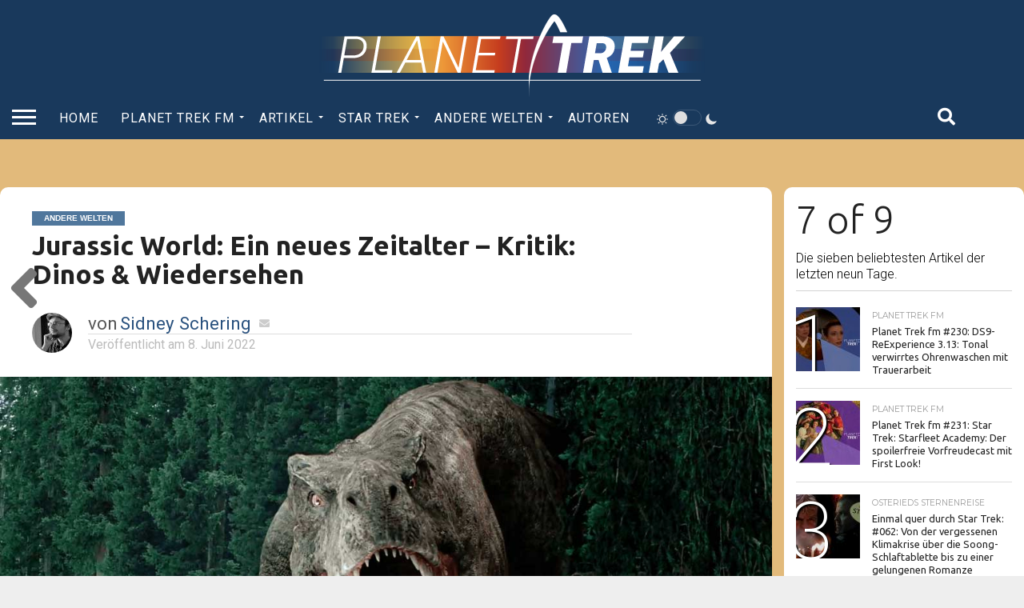

--- FILE ---
content_type: text/html
request_url: https://planettrek.de/jurassic-world-ein-neues-zeitalter-wiedersehen-und-dinos/
body_size: 41844
content:
<!DOCTYPE html>
<html lang="de" prefix="og: https://ogp.me/ns#">
<head>
<meta charset="UTF-8" >
<meta name="viewport" id="viewport" content="width=device-width, initial-scale=1.0, maximum-scale=1.0, minimum-scale=1.0, user-scalable=no" />


<link rel="shortcut icon" href="https://planettrek.de/wp-content/uploads/favicon.png" /><link rel="alternate" type="application/rss+xml" title="RSS 2.0" href="https://planettrek.de/feed/" />
<link rel="alternate" type="text/xml" title="RSS .92" href="https://planettrek.de/feed/rss/" />
<link rel="alternate" type="application/atom+xml" title="Atom 0.3" href="https://planettrek.de/feed/atom/" />
<link rel="pingback" href="https://planettrek.de/xmlrpc.php" />

<meta property="og:image" content="https://planettrek.de/wp-content/uploads/Jura3-1000x600.jpg" />
<meta name="twitter:image" content="https://planettrek.de/wp-content/uploads/Jura3-1000x600.jpg" />

<meta property="og:type" content="article" />
<meta property="og:description" content="Pünktlich zum Start des neuen Dino-Streifens "Jurassic World: Ein neues Zeitalter" hat Sidney Schering sich seine Gedanken dazu gemacht. " />
<meta name="twitter:card" content="summary">
<meta name="twitter:url" content="https://planettrek.de/jurassic-world-ein-neues-zeitalter-wiedersehen-und-dinos/">
<meta name="twitter:title" content="Jurassic World: Ein neues Zeitalter – Kritik: Dinos &#038; Wiedersehen">
<meta name="twitter:description" content="Pünktlich zum Start des neuen Dino-Streifens "Jurassic World: Ein neues Zeitalter" hat Sidney Schering sich seine Gedanken dazu gemacht. ">



<!-- Suchmaschinen-Optimierung durch Rank Math PRO - https://rankmath.com/ -->
<title>Jurassic World: Ein neues Zeitalter – Kritik: Dinos &amp; Wiedersehen - Planet Trek</title>
<meta name="description" content="Pünktlich zum Start des neuen Dino-Streifens &quot;Jurassic World: Ein neues Zeitalter&quot; hat Sidney Schering sich seine Gedanken dazu gemacht."/>
<meta name="robots" content="follow, index, max-snippet:-1, max-video-preview:-1, max-image-preview:large"/>
<link rel="canonical" href="https://planettrek.de/jurassic-world-ein-neues-zeitalter-wiedersehen-und-dinos/" />
<meta property="og:locale" content="de_DE" />
<meta property="og:type" content="article" />
<meta property="og:title" content="Jurassic World: Ein neues Zeitalter – Kritik: Dinos &amp; Wiedersehen - Planet Trek" />
<meta property="og:description" content="Pünktlich zum Start des neuen Dino-Streifens &quot;Jurassic World: Ein neues Zeitalter&quot; hat Sidney Schering sich seine Gedanken dazu gemacht." />
<meta property="og:url" content="https://planettrek.de/jurassic-world-ein-neues-zeitalter-wiedersehen-und-dinos/" />
<meta property="og:site_name" content="Planet Trek" />
<meta property="article:tag" content="Featured" />
<meta property="article:section" content="Andere Welten" />
<meta property="og:updated_time" content="2022-06-10T08:40:06+02:00" />
<meta property="og:image" content="https://planettrek.de/wp-content/uploads/Jura3.jpg" />
<meta property="og:image:secure_url" content="https://planettrek.de/wp-content/uploads/Jura3.jpg" />
<meta property="og:image:width" content="1200" />
<meta property="og:image:height" content="675" />
<meta property="og:image:alt" content="Jurassic World" />
<meta property="og:image:type" content="image/jpeg" />
<meta property="article:published_time" content="2022-06-08T08:39:00+02:00" />
<meta property="article:modified_time" content="2022-06-10T08:40:06+02:00" />
<meta name="twitter:card" content="summary_large_image" />
<meta name="twitter:title" content="Jurassic World: Ein neues Zeitalter – Kritik: Dinos &amp; Wiedersehen - Planet Trek" />
<meta name="twitter:description" content="Pünktlich zum Start des neuen Dino-Streifens &quot;Jurassic World: Ein neues Zeitalter&quot; hat Sidney Schering sich seine Gedanken dazu gemacht." />
<meta name="twitter:image" content="https://planettrek.de/wp-content/uploads/Jura3.jpg" />
<meta name="twitter:label1" content="Verfasst von" />
<meta name="twitter:data1" content="Sidney Schering" />
<meta name="twitter:label2" content="Lesedauer" />
<meta name="twitter:data2" content="6 Minuten" />
<script type="application/ld+json" class="rank-math-schema-pro">{"@context":"https://schema.org","@graph":[{"@type":["Person","Organization"],"@id":"https://planettrek.de/#person","name":"Bj\u00f6rn S\u00fclter","logo":{"@type":"ImageObject","@id":"https://planettrek.de/#logo","url":"https://planettrek.de/wp-content/uploads/planettrek-logo-rankmath.jpg","contentUrl":"https://planettrek.de/wp-content/uploads/planettrek-logo-rankmath.jpg","caption":"Bj\u00f6rn S\u00fclter","inLanguage":"de","width":"900","height":"600"},"image":{"@type":"ImageObject","@id":"https://planettrek.de/#logo","url":"https://planettrek.de/wp-content/uploads/planettrek-logo-rankmath.jpg","contentUrl":"https://planettrek.de/wp-content/uploads/planettrek-logo-rankmath.jpg","caption":"Bj\u00f6rn S\u00fclter","inLanguage":"de","width":"900","height":"600"}},{"@type":"WebSite","@id":"https://planettrek.de/#website","url":"https://planettrek.de","name":"Bj\u00f6rn S\u00fclter","publisher":{"@id":"https://planettrek.de/#person"},"inLanguage":"de"},{"@type":"ImageObject","@id":"https://planettrek.de/wp-content/uploads/Jura3.jpg","url":"https://planettrek.de/wp-content/uploads/Jura3.jpg","width":"1200","height":"675","inLanguage":"de"},{"@type":"WebPage","@id":"https://planettrek.de/jurassic-world-ein-neues-zeitalter-wiedersehen-und-dinos/#webpage","url":"https://planettrek.de/jurassic-world-ein-neues-zeitalter-wiedersehen-und-dinos/","name":"Jurassic World: Ein neues Zeitalter \u2013 Kritik: Dinos &amp; Wiedersehen - Planet Trek","datePublished":"2022-06-08T08:39:00+02:00","dateModified":"2022-06-10T08:40:06+02:00","isPartOf":{"@id":"https://planettrek.de/#website"},"primaryImageOfPage":{"@id":"https://planettrek.de/wp-content/uploads/Jura3.jpg"},"inLanguage":"de"},{"@type":"Person","@id":"https://planettrek.de/author/sidney-schering/","name":"Sidney Schering","url":"https://planettrek.de/author/sidney-schering/","image":{"@type":"ImageObject","@id":"https://planettrek.de/wp-content/uploads/cropped-sidneyschering-150x150-1-96x96.jpg","url":"https://planettrek.de/wp-content/uploads/cropped-sidneyschering-150x150-1-96x96.jpg","caption":"Sidney Schering","inLanguage":"de"}},{"@type":"NewsArticle","headline":"Jurassic World: Ein neues Zeitalter \u2013 Kritik: Dinos &amp; Wiedersehen - Planet Trek","keywords":"Jurassic World","datePublished":"2022-06-08T08:39:00+02:00","dateModified":"2022-06-10T08:40:06+02:00","articleSection":"Andere Welten","author":{"@id":"https://planettrek.de/author/sidney-schering/","name":"Sidney Schering"},"publisher":{"@id":"https://planettrek.de/#person"},"description":"P\u00fcnktlich zum Start des neuen Dino-Streifens &quot;Jurassic World: Ein neues Zeitalter&quot; hat Sidney Schering sich seine Gedanken dazu gemacht.","copyrightYear":"2022","copyrightHolder":{"@id":"https://planettrek.de/#person"},"name":"Jurassic World: Ein neues Zeitalter \u2013 Kritik: Dinos &amp; Wiedersehen - Planet Trek","@id":"https://planettrek.de/jurassic-world-ein-neues-zeitalter-wiedersehen-und-dinos/#richSnippet","isPartOf":{"@id":"https://planettrek.de/jurassic-world-ein-neues-zeitalter-wiedersehen-und-dinos/#webpage"},"image":{"@id":"https://planettrek.de/wp-content/uploads/Jura3.jpg"},"inLanguage":"de","mainEntityOfPage":{"@id":"https://planettrek.de/jurassic-world-ein-neues-zeitalter-wiedersehen-und-dinos/#webpage"}}]}</script>
<!-- /Rank Math WordPress SEO Plugin -->

<link rel='dns-prefetch' href='//netdna.bootstrapcdn.com' />
<link rel='dns-prefetch' href='//fonts.googleapis.com' />
<link rel='dns-prefetch' href='//use.fontawesome.com' />
<script consent-skip-blocker="1" data-skip-lazy-load="js-extra"  data-cfasync="false">
(function () {
  // Web Font Loader compatibility (https://github.com/typekit/webfontloader)
  var modules = {
    typekit: "https://use.typekit.net",
    google: "https://fonts.googleapis.com/"
  };

  var load = function (config) {
    setTimeout(function () {
      var a = window.consentApi;

      // Only when blocker is active
      if (a) {
        // Iterate all modules and handle in a single `WebFont.load`
        Object.keys(modules).forEach(function (module) {
          var newConfigWithoutOtherModules = JSON.parse(
            JSON.stringify(config)
          );
          Object.keys(modules).forEach(function (toRemove) {
            if (toRemove !== module) {
              delete newConfigWithoutOtherModules[toRemove];
            }
          });

          if (newConfigWithoutOtherModules[module]) {
            a.unblock(modules[module]).then(function () {
              var originalLoad = window.WebFont.load;
              if (originalLoad !== load) {
                originalLoad(newConfigWithoutOtherModules);
              }
            });
          }
        });
      }
    }, 0);
  };

  if (!window.WebFont) {
    window.WebFont = {
      load: load
    };
  }
})();
</script><style>[consent-id]:not(.rcb-content-blocker):not([consent-transaction-complete]):not([consent-visual-use-parent^="children:"]):not([consent-confirm]){opacity:0!important;}
.rcb-content-blocker+.rcb-content-blocker-children-fallback~*{display:none!important;}</style><link rel="preload" href="https://planettrek.de/wp-content/948dcd3520e987c82b65804dfb69900f/dist/1645647289.js?ver=975c5defe73b4b2fde03afbaa384a541" as="script" />
<link rel="preload" href="https://planettrek.de/wp-content/948dcd3520e987c82b65804dfb69900f/dist/126181786.js?ver=64a64f3ab0d5ab261ad8ca6eebf70126" as="script" />
<link rel="preload" href="https://planettrek.de/wp-content/plugins/real-cookie-banner/public/lib/animate.css/animate.min.css?ver=4.1.1" as="style" />
<script data-cfasync="false" type="text/javascript" defer src="https://planettrek.de/wp-content/948dcd3520e987c82b65804dfb69900f/dist/1645647289.js?ver=975c5defe73b4b2fde03afbaa384a541" id="real-cookie-banner-vendor-real-cookie-banner-banner-js"></script>
<script type="application/json" data-skip-lazy-load="js-extra" data-skip-moving="true" data-no-defer nitro-exclude data-alt-type="application/ld+json" data-dont-merge data-wpmeteor-nooptimize="true" data-cfasync="false" id="af746fe756c9ab21291f3bc23d0f008f01-js-extra">{"slug":"real-cookie-banner","textDomain":"real-cookie-banner","version":"5.2.10","restUrl":"https:\/\/planettrek.de\/wp-json\/real-cookie-banner\/v1\/","restNamespace":"real-cookie-banner\/v1","restPathObfuscateOffset":"2af2ed1f91e47be0","restRoot":"https:\/\/planettrek.de\/wp-json\/","restQuery":{"_v":"5.2.10","_locale":"user"},"restNonce":"3f0440da44","restRecreateNonceEndpoint":"https:\/\/planettrek.de\/wp-admin\/admin-ajax.php?action=rest-nonce","publicUrl":"https:\/\/planettrek.de\/wp-content\/plugins\/real-cookie-banner\/public\/","chunkFolder":"dist","chunksLanguageFolder":"https:\/\/planettrek.de\/wp-content\/languages\/mo-cache\/real-cookie-banner\/","chunks":{"chunk-config-tab-blocker.lite.js":["de_DE-83d48f038e1cf6148175589160cda67e","de_DE-e5c2f3318cd06f18a058318f5795a54b","de_DE-76129424d1eb6744d17357561a128725","de_DE-d3d8ada331df664d13fa407b77bc690b"],"chunk-config-tab-blocker.pro.js":["de_DE-ddf5ae983675e7b6eec2afc2d53654a2","de_DE-487d95eea292aab22c80aa3ae9be41f0","de_DE-ab0e642081d4d0d660276c9cebfe9f5d","de_DE-0f5f6074a855fa677e6086b82145bd50"],"chunk-config-tab-consent.lite.js":["de_DE-3823d7521a3fc2857511061e0d660408"],"chunk-config-tab-consent.pro.js":["de_DE-9cb9ecf8c1e8ce14036b5f3a5e19f098"],"chunk-config-tab-cookies.lite.js":["de_DE-1a51b37d0ef409906245c7ed80d76040","de_DE-e5c2f3318cd06f18a058318f5795a54b","de_DE-76129424d1eb6744d17357561a128725"],"chunk-config-tab-cookies.pro.js":["de_DE-572ee75deed92e7a74abba4b86604687","de_DE-487d95eea292aab22c80aa3ae9be41f0","de_DE-ab0e642081d4d0d660276c9cebfe9f5d"],"chunk-config-tab-dashboard.lite.js":["de_DE-f843c51245ecd2b389746275b3da66b6"],"chunk-config-tab-dashboard.pro.js":["de_DE-ae5ae8f925f0409361cfe395645ac077"],"chunk-config-tab-import.lite.js":["de_DE-66df94240f04843e5a208823e466a850"],"chunk-config-tab-import.pro.js":["de_DE-e5fee6b51986d4ff7a051d6f6a7b076a"],"chunk-config-tab-licensing.lite.js":["de_DE-e01f803e4093b19d6787901b9591b5a6"],"chunk-config-tab-licensing.pro.js":["de_DE-4918ea9704f47c2055904e4104d4ffba"],"chunk-config-tab-scanner.lite.js":["de_DE-b10b39f1099ef599835c729334e38429"],"chunk-config-tab-scanner.pro.js":["de_DE-752a1502ab4f0bebfa2ad50c68ef571f"],"chunk-config-tab-settings.lite.js":["de_DE-37978e0b06b4eb18b16164a2d9c93a2c"],"chunk-config-tab-settings.pro.js":["de_DE-e59d3dcc762e276255c8989fbd1f80e3"],"chunk-config-tab-tcf.lite.js":["de_DE-4f658bdbf0aa370053460bc9e3cd1f69","de_DE-e5c2f3318cd06f18a058318f5795a54b","de_DE-d3d8ada331df664d13fa407b77bc690b"],"chunk-config-tab-tcf.pro.js":["de_DE-e1e83d5b8a28f1f91f63b9de2a8b181a","de_DE-487d95eea292aab22c80aa3ae9be41f0","de_DE-0f5f6074a855fa677e6086b82145bd50"]},"others":{"customizeValuesBanner":"{\"layout\":{\"type\":\"dialog\",\"maxHeightEnabled\":false,\"maxHeight\":740,\"dialogMaxWidth\":360,\"dialogPosition\":\"middleCenter\",\"dialogMargin\":[0,0,0,0],\"bannerPosition\":\"bottom\",\"bannerMaxWidth\":1024,\"dialogBorderRadius\":3,\"borderRadius\":5,\"animationIn\":\"slideInUp\",\"animationInDuration\":500,\"animationInOnlyMobile\":true,\"animationOut\":\"none\",\"animationOutDuration\":500,\"animationOutOnlyMobile\":true,\"overlay\":true,\"overlayBg\":\"#000000\",\"overlayBgAlpha\":38,\"overlayBlur\":2},\"decision\":{\"acceptAll\":\"button\",\"acceptEssentials\":\"button\",\"showCloseIcon\":false,\"acceptIndividual\":\"link\",\"buttonOrder\":\"all,essential,save,individual\",\"showGroups\":false,\"groupsFirstView\":false,\"saveButton\":\"always\"},\"design\":{\"bg\":\"#ffffff\",\"textAlign\":\"center\",\"linkTextDecoration\":\"underline\",\"borderWidth\":0,\"borderColor\":\"#ffffff\",\"fontSize\":13,\"fontColor\":\"#2b2b2b\",\"fontInheritFamily\":true,\"fontFamily\":\"Arial, Helvetica, sans-serif\",\"fontWeight\":\"normal\",\"boxShadowEnabled\":true,\"boxShadowOffsetX\":0,\"boxShadowOffsetY\":5,\"boxShadowBlurRadius\":13,\"boxShadowSpreadRadius\":0,\"boxShadowColor\":\"#000000\",\"boxShadowColorAlpha\":20},\"headerDesign\":{\"inheritBg\":true,\"bg\":\"#f4f4f4\",\"inheritTextAlign\":true,\"textAlign\":\"center\",\"padding\":[17,20,15,20],\"logo\":\"https:\\\/\\\/planettrek.de\\\/wp-content\\\/uploads\\\/planettrek-fm-logo-bw300.png\",\"logoRetina\":\"\",\"logoMaxHeight\":40,\"logoPosition\":\"above\",\"logoMargin\":[5,15,10,15],\"fontSize\":20,\"fontColor\":\"#2b2b2b\",\"fontInheritFamily\":true,\"fontFamily\":\"Arial, Helvetica, sans-serif\",\"fontWeight\":\"normal\",\"borderWidth\":0,\"borderColor\":\"#efefef\",\"logoFitDim\":[181.8181818181818,40]},\"bodyDesign\":{\"padding\":[15,20,10,20],\"descriptionInheritFontSize\":true,\"descriptionFontSize\":13,\"dottedGroupsInheritFontSize\":true,\"dottedGroupsFontSize\":13,\"dottedGroupsBulletColor\":\"#19395c\",\"teachingsInheritTextAlign\":true,\"teachingsTextAlign\":\"center\",\"teachingsSeparatorActive\":true,\"teachingsSeparatorWidth\":50,\"teachingsSeparatorHeight\":1,\"teachingsSeparatorColor\":\"#19395c\",\"teachingsInheritFontSize\":false,\"teachingsFontSize\":12,\"teachingsInheritFontColor\":false,\"teachingsFontColor\":\"#7c7c7c\",\"accordionMargin\":[10,0,5,0],\"accordionPadding\":[5,10,5,10],\"accordionArrowType\":\"outlined\",\"accordionArrowColor\":\"#15779b\",\"accordionBg\":\"#ffffff\",\"accordionActiveBg\":\"#f9f9f9\",\"accordionHoverBg\":\"#efefef\",\"accordionBorderWidth\":1,\"accordionBorderColor\":\"#efefef\",\"accordionTitleFontSize\":12,\"accordionTitleFontColor\":\"#2b2b2b\",\"accordionTitleFontWeight\":\"normal\",\"accordionDescriptionMargin\":[5,0,0,0],\"accordionDescriptionFontSize\":12,\"accordionDescriptionFontColor\":\"#757575\",\"accordionDescriptionFontWeight\":\"normal\",\"acceptAllOneRowLayout\":false,\"acceptAllPadding\":[10,10,10,10],\"acceptAllBg\":\"#19395c\",\"acceptAllTextAlign\":\"center\",\"acceptAllFontSize\":18,\"acceptAllFontColor\":\"#ffffff\",\"acceptAllFontWeight\":\"normal\",\"acceptAllBorderWidth\":0,\"acceptAllBorderColor\":\"#000000\",\"acceptAllHoverBg\":\"#11607d\",\"acceptAllHoverFontColor\":\"#ffffff\",\"acceptAllHoverBorderColor\":\"#000000\",\"acceptEssentialsUseAcceptAll\":true,\"acceptEssentialsButtonType\":\"\",\"acceptEssentialsPadding\":[10,10,10,10],\"acceptEssentialsBg\":\"#d8d8d8\",\"acceptEssentialsTextAlign\":\"center\",\"acceptEssentialsFontSize\":18,\"acceptEssentialsFontColor\":\"#0a0a0a\",\"acceptEssentialsFontWeight\":\"normal\",\"acceptEssentialsBorderWidth\":0,\"acceptEssentialsBorderColor\":\"#000000\",\"acceptEssentialsHoverBg\":\"#e8e8e8\",\"acceptEssentialsHoverFontColor\":\"#000000\",\"acceptEssentialsHoverBorderColor\":\"#000000\",\"acceptIndividualPadding\":[0,5,0,5],\"acceptIndividualBg\":\"#ffffff\",\"acceptIndividualTextAlign\":\"center\",\"acceptIndividualFontSize\":15,\"acceptIndividualFontColor\":\"#19395c\",\"acceptIndividualFontWeight\":\"normal\",\"acceptIndividualBorderWidth\":0,\"acceptIndividualBorderColor\":\"#000000\",\"acceptIndividualHoverBg\":\"#ffffff\",\"acceptIndividualHoverFontColor\":\"#11607d\",\"acceptIndividualHoverBorderColor\":\"#000000\"},\"footerDesign\":{\"poweredByLink\":true,\"inheritBg\":false,\"bg\":\"#fcfcfc\",\"inheritTextAlign\":true,\"textAlign\":\"center\",\"padding\":[10,20,15,20],\"fontSize\":14,\"fontColor\":\"#7c7c7c\",\"fontInheritFamily\":true,\"fontFamily\":\"Arial, Helvetica, sans-serif\",\"fontWeight\":\"normal\",\"hoverFontColor\":\"#2b2b2b\",\"borderWidth\":1,\"borderColor\":\"#efefef\",\"languageSwitcher\":\"flags\"},\"texts\":{\"headline\":\"Privatsph\\u00e4re-Einstellungen\",\"description\":\"Wir verwenden Cookies und \\u00e4hnliche Technologien auf unserer Website und verarbeiten personenbezogene Daten von dir (z.B. IP-Adresse), um z.B. Inhalte und Anzeigen zu personalisieren, Medien von Drittanbietern einzubinden oder Zugriffe auf unsere Website zu analysieren. Die Datenverarbeitung kann auch erst in Folge gesetzter Cookies stattfinden. Wir teilen diese Daten mit Dritten, die wir in den Privatsph\\u00e4re-Einstellungen benennen.<br \\\/><br \\\/>Die Datenverarbeitung kann mit deiner Einwilligung oder auf Basis eines berechtigten Interesses erfolgen, dem du in den Privatsph\\u00e4re-Einstellungen widersprechen kannst. Du hast das Recht, nicht einzuwilligen und deine Einwilligung zu einem sp\\u00e4teren Zeitpunkt zu \\u00e4ndern oder zu widerrufen. Weitere Informationen zur Verwendung deiner Daten findest du in unserer {{privacyPolicy}}Datenschutzerkl\\u00e4rung{{\\\/privacyPolicy}}.\",\"acceptAll\":\"Alle akzeptieren\",\"acceptEssentials\":\"Weiter ohne Einwilligung\",\"acceptIndividual\":\"Privatsph\\u00e4re-Einstellungen individuell festlegen\",\"poweredBy\":\"2\",\"dataProcessingInUnsafeCountries\":\"Einige Services verarbeiten personenbezogene Daten in unsicheren Drittl\\u00e4ndern. Indem du in die Nutzung dieser Services einwilligst, erkl\\u00e4rst du dich auch mit der Verarbeitung deiner Daten in diesen unsicheren Drittl\\u00e4ndern gem\\u00e4\\u00df {{legalBasis}} einverstanden. Dies birgt das Risiko, dass deine Daten von Beh\\u00f6rden zu Kontroll- und \\u00dcberwachungszwecken verarbeitet werden, m\\u00f6glicherweise ohne die M\\u00f6glichkeit eines Rechtsbehelfs.\",\"ageNoticeBanner\":\"Du bist unter {{minAge}} Jahre alt? Dann kannst du nicht in optionale Services einwilligen. Du kannst deine Eltern oder Erziehungsberechtigten bitten, mit dir in diese Services einzuwilligen.\",\"ageNoticeBlocker\":\"Du bist unter {{minAge}} Jahre alt? Leider darfst du in diesen Service nicht selbst einwilligen, um diese Inhalte zu sehen. Bitte deine Eltern oder Erziehungsberechtigten, in den Service mit dir einzuwilligen!\",\"listServicesNotice\":\"Wenn du alle Services akzeptierst, erlaubst du, dass {{services}} geladen werden. Diese sind nach ihrem Zweck in Gruppen {{serviceGroups}} unterteilt (Zugeh\\u00f6rigkeit durch hochgestellte Zahlen gekennzeichnet).\",\"listServicesLegitimateInterestNotice\":\"Au\\u00dferdem werden {{services}} auf der Grundlage eines berechtigten Interesses geladen.\",\"consentForwardingExternalHosts\":\"Deine Einwilligung gilt auch auf {{websites}}.\",\"blockerHeadline\":\"{{name}} aufgrund von Privatsph\\u00e4re-Einstellungen blockiert\",\"blockerLinkShowMissing\":\"Zeige alle Services, in die du noch einwilligen musst\",\"blockerLoadButton\":\"Services akzeptieren und Inhalte laden\",\"blockerAcceptInfo\":\"Wenn du die blockierten Inhalte l\\u00e4dst, werden deine Datenschutzeinstellungen angepasst. Inhalte aus diesem Service werden in Zukunft nicht mehr blockiert.\",\"stickyHistory\":\"Historie der Privatsph\\u00e4re-Einstellungen\",\"stickyRevoke\":\"Einwilligungen widerrufen\",\"stickyRevokeSuccessMessage\":\"Du hast die Einwilligung f\\u00fcr Services mit dessen Cookies und Verarbeitung personenbezogener Daten erfolgreich widerrufen. Die Seite wird jetzt neu geladen!\",\"stickyChange\":\"Privatsph\\u00e4re-Einstellungen \\u00e4ndern\"},\"individualLayout\":{\"inheritDialogMaxWidth\":false,\"dialogMaxWidth\":970,\"inheritBannerMaxWidth\":true,\"bannerMaxWidth\":1980,\"descriptionTextAlign\":\"left\"},\"group\":{\"checkboxBg\":\"#f0f0f0\",\"checkboxBorderWidth\":1,\"checkboxBorderColor\":\"#d2d2d2\",\"checkboxActiveColor\":\"#ffffff\",\"checkboxActiveBg\":\"#15779b\",\"checkboxActiveBorderColor\":\"#11607d\",\"groupInheritBg\":true,\"groupBg\":\"#f4f4f4\",\"groupPadding\":[15,15,15,15],\"groupSpacing\":10,\"groupBorderRadius\":5,\"groupBorderWidth\":1,\"groupBorderColor\":\"#f4f4f4\",\"headlineFontSize\":16,\"headlineFontWeight\":\"normal\",\"headlineFontColor\":\"#2b2b2b\",\"descriptionFontSize\":14,\"descriptionFontColor\":\"#7c7c7c\",\"linkColor\":\"#7c7c7c\",\"linkHoverColor\":\"#2b2b2b\",\"detailsHideLessRelevant\":true},\"saveButton\":{\"useAcceptAll\":true,\"type\":\"button\",\"padding\":[10,10,10,10],\"bg\":\"#efefef\",\"textAlign\":\"center\",\"fontSize\":18,\"fontColor\":\"#0a0a0a\",\"fontWeight\":\"normal\",\"borderWidth\":0,\"borderColor\":\"#000000\",\"hoverBg\":\"#e8e8e8\",\"hoverFontColor\":\"#000000\",\"hoverBorderColor\":\"#000000\"},\"individualTexts\":{\"headline\":\"Individuelle Privatsph\\u00e4re-Einstellungen\",\"description\":\"Wir verwenden Cookies und \\u00e4hnliche Technologien auf unserer Website und verarbeiten personenbezogene Daten von dir (z.B. IP-Adresse), um z.B. Inhalte und Anzeigen zu personalisieren, Medien von Drittanbietern einzubinden oder Zugriffe auf unsere Website zu analysieren. Die Datenverarbeitung kann auch erst in Folge gesetzter Cookies stattfinden. Wir teilen diese Daten mit Dritten, die wir in den Privatsph\\u00e4re-Einstellungen benennen.<br \\\/><br \\\/>Die Datenverarbeitung kann mit deiner Einwilligung oder auf Basis eines berechtigten Interesses erfolgen, dem du in den Privatsph\\u00e4re-Einstellungen widersprechen kannst. Du hast das Recht, nicht einzuwilligen und deine Einwilligung zu einem sp\\u00e4teren Zeitpunkt zu \\u00e4ndern oder zu widerrufen. Weitere Informationen zur Verwendung deiner Daten findest du in unserer {{privacyPolicy}}Datenschutzerkl\\u00e4rung{{\\\/privacyPolicy}}.<br \\\/><br \\\/>Im Folgenden findest du eine \\u00dcbersicht \\u00fcber alle Services, die von dieser Website genutzt werden. Du kannst dir detaillierte Informationen zu jedem Service ansehen und ihm einzeln zustimmen oder von deinem Widerspruchsrecht Gebrauch machen.\",\"save\":\"Individuelle Auswahlen speichern\",\"showMore\":\"Service-Informationen anzeigen\",\"hideMore\":\"Service-Informationen ausblenden\",\"postamble\":\"\"},\"mobile\":{\"enabled\":true,\"maxHeight\":400,\"hideHeader\":false,\"alignment\":\"bottom\",\"scalePercent\":90,\"scalePercentVertical\":-50},\"sticky\":{\"enabled\":false,\"animationsEnabled\":true,\"alignment\":\"left\",\"bubbleBorderRadius\":50,\"icon\":\"fingerprint\",\"iconCustom\":\"\",\"iconCustomRetina\":\"\",\"iconSize\":30,\"iconColor\":\"#ffffff\",\"bubbleMargin\":[10,20,20,20],\"bubblePadding\":15,\"bubbleBg\":\"#15779b\",\"bubbleBorderWidth\":0,\"bubbleBorderColor\":\"#10556f\",\"boxShadowEnabled\":true,\"boxShadowOffsetX\":0,\"boxShadowOffsetY\":2,\"boxShadowBlurRadius\":5,\"boxShadowSpreadRadius\":1,\"boxShadowColor\":\"#105b77\",\"boxShadowColorAlpha\":40,\"bubbleHoverBg\":\"#ffffff\",\"bubbleHoverBorderColor\":\"#000000\",\"hoverIconColor\":\"#000000\",\"hoverIconCustom\":\"\",\"hoverIconCustomRetina\":\"\",\"menuFontSize\":16,\"menuBorderRadius\":5,\"menuItemSpacing\":10,\"menuItemPadding\":[5,10,5,10]},\"customCss\":{\"css\":\"\",\"antiAdBlocker\":\"y\"}}","isPro":false,"showProHints":false,"proUrl":"https:\/\/devowl.io\/de\/go\/real-cookie-banner?source=rcb-lite","showLiteNotice":true,"frontend":{"groups":"[{\"id\":304,\"name\":\"Essenziell\",\"slug\":\"essenziell\",\"description\":\"Essenzielle Services sind f\\u00fcr die grundlegende Funktionalit\\u00e4t der Website erforderlich. Sie enthalten nur technisch notwendige Services. Diesen Services kann nicht widersprochen werden.\",\"isEssential\":true,\"isDefault\":true,\"items\":[{\"id\":3138,\"name\":\"Real Cookie Banner\",\"purpose\":\"Real Cookie Banner bittet Website-Besucher um die Einwilligung zum Setzen von Cookies und zur Verarbeitung personenbezogener Daten. Dazu wird jedem Website-Besucher eine UUID (pseudonyme Identifikation des Nutzers) zugewiesen, die bis zum Ablauf des Cookies zur Speicherung der Einwilligung g\\u00fcltig ist. Cookies werden dazu verwendet, um zu testen, ob Cookies gesetzt werden k\\u00f6nnen, um Referenz auf die dokumentierte Einwilligung zu speichern, um zu speichern, in welche Services aus welchen Service-Gruppen der Besucher eingewilligt hat, und, falls Einwilligung nach dem Transparency & Consent Framework (TCF) eingeholt werden, um die Einwilligungen in TCF Partner, Zwecke, besondere Zwecke, Funktionen und besondere Funktionen zu speichern. Im Rahmen der Darlegungspflicht nach DSGVO wird die erhobene Einwilligung vollumf\\u00e4nglich dokumentiert. Dazu z\\u00e4hlt neben den Services und Service-Gruppen, in welche der Besucher eingewilligt hat, und falls Einwilligung nach dem TCF Standard eingeholt werden, in welche TCF Partner, Zwecke und Funktionen der Besucher eingewilligt hat, alle Einstellungen des Cookie Banners zum Zeitpunkt der Einwilligung als auch die technischen Umst\\u00e4nde (z.B. Gr\\u00f6\\u00dfe des Sichtbereichs bei der Einwilligung) und die Nutzerinteraktionen (z.B. Klick auf Buttons), die zur Einwilligung gef\\u00fchrt haben. Die Einwilligung wird pro Sprache einmal erhoben.\",\"providerContact\":{\"phone\":\"\",\"email\":\"\",\"link\":\"\"},\"isProviderCurrentWebsite\":true,\"provider\":\"Planet Trek\",\"uniqueName\":\"real-cookie-banner\",\"isEmbeddingOnlyExternalResources\":false,\"legalBasis\":\"legal-requirement\",\"dataProcessingInCountries\":[],\"dataProcessingInCountriesSpecialTreatments\":[],\"technicalDefinitions\":[{\"type\":\"http\",\"name\":\"real_cookie_banner*\",\"host\":\".planettrek.de\",\"duration\":365,\"durationUnit\":\"d\",\"isSessionDuration\":false,\"purpose\":\"Eindeutiger Identifikator f\\u00fcr die Einwilligung, aber nicht f\\u00fcr den Website-Besucher. Revisionshash f\\u00fcr die Einstellungen des Cookie-Banners (Texte, Farben, Funktionen, Servicegruppen, Dienste, Content Blocker usw.). IDs f\\u00fcr eingewilligte Services und Service-Gruppen.\"},{\"type\":\"http\",\"name\":\"real_cookie_banner*-tcf\",\"host\":\".planettrek.de\",\"duration\":365,\"durationUnit\":\"d\",\"isSessionDuration\":false,\"purpose\":\"Im Rahmen von TCF gesammelte Einwilligungen, die im TC-String-Format gespeichert werden, einschlie\\u00dflich TCF-Vendoren, -Zwecke, -Sonderzwecke, -Funktionen und -Sonderfunktionen.\"},{\"type\":\"http\",\"name\":\"real_cookie_banner*-gcm\",\"host\":\".planettrek.de\",\"duration\":365,\"durationUnit\":\"d\",\"isSessionDuration\":false,\"purpose\":\"Die im Google Consent Mode gesammelten Einwilligungen in die verschiedenen Einwilligungstypen (Zwecke) werden f\\u00fcr alle mit dem Google Consent Mode kompatiblen Services gespeichert.\"},{\"type\":\"http\",\"name\":\"real_cookie_banner-test\",\"host\":\".planettrek.de\",\"duration\":365,\"durationUnit\":\"d\",\"isSessionDuration\":false,\"purpose\":\"Cookie, der gesetzt wurde, um die Funktionalit\\u00e4t von HTTP-Cookies zu testen. Wird sofort nach dem Test gel\\u00f6scht.\"},{\"type\":\"local\",\"name\":\"real_cookie_banner*\",\"host\":\"https:\\\/\\\/planettrek.de\",\"duration\":1,\"durationUnit\":\"d\",\"isSessionDuration\":false,\"purpose\":\"Eindeutiger Identifikator f\\u00fcr die Einwilligung, aber nicht f\\u00fcr den Website-Besucher. Revisionshash f\\u00fcr die Einstellungen des Cookie-Banners (Texte, Farben, Funktionen, Service-Gruppen, Services, Content Blocker usw.). IDs f\\u00fcr eingewilligte Services und Service-Gruppen. Wird nur solange gespeichert, bis die Einwilligung auf dem Website-Server dokumentiert ist.\"},{\"type\":\"local\",\"name\":\"real_cookie_banner*-tcf\",\"host\":\"https:\\\/\\\/planettrek.de\",\"duration\":1,\"durationUnit\":\"d\",\"isSessionDuration\":false,\"purpose\":\"Im Rahmen von TCF gesammelte Einwilligungen werden im TC-String-Format gespeichert, einschlie\\u00dflich TCF Vendoren, Zwecke, besondere Zwecke, Funktionen und besondere Funktionen. Wird nur solange gespeichert, bis die Einwilligung auf dem Website-Server dokumentiert ist.\"},{\"type\":\"local\",\"name\":\"real_cookie_banner*-gcm\",\"host\":\"https:\\\/\\\/planettrek.de\",\"duration\":1,\"durationUnit\":\"d\",\"isSessionDuration\":false,\"purpose\":\"Im Rahmen des Google Consent Mode erfasste Einwilligungen werden f\\u00fcr alle mit dem Google Consent Mode kompatiblen Services in Einwilligungstypen (Zwecke) gespeichert. Wird nur solange gespeichert, bis die Einwilligung auf dem Website-Server dokumentiert ist.\"},{\"type\":\"local\",\"name\":\"real_cookie_banner-consent-queue*\",\"host\":\"https:\\\/\\\/planettrek.de\",\"duration\":1,\"durationUnit\":\"d\",\"isSessionDuration\":false,\"purpose\":\"Lokale Zwischenspeicherung (Caching) der Auswahl im Cookie-Banner, bis der Server die Einwilligung dokumentiert; Dokumentation periodisch oder bei Seitenwechseln versucht, wenn der Server nicht verf\\u00fcgbar oder \\u00fcberlastet ist.\"}],\"codeDynamics\":[],\"providerPrivacyPolicyUrl\":\"https:\\\/\\\/planettrek.de\\\/?page_id=2356\",\"providerLegalNoticeUrl\":\"\",\"tagManagerOptInEventName\":\"\",\"tagManagerOptOutEventName\":\"\",\"googleConsentModeConsentTypes\":[],\"executePriority\":10,\"codeOptIn\":\"\",\"executeCodeOptInWhenNoTagManagerConsentIsGiven\":false,\"codeOptOut\":\"\",\"executeCodeOptOutWhenNoTagManagerConsentIsGiven\":false,\"deleteTechnicalDefinitionsAfterOptOut\":false,\"codeOnPageLoad\":\"\",\"presetId\":\"real-cookie-banner\"},{\"id\":3942,\"name\":\"Dark Mode\",\"purpose\":\"Unsere Website bietet einen sogenannten \\\"Dark Mode\\\" an, ein dunkles Layout, mit dem sich das Surferlebnis und die Lesbarkeit in einer dunklen Umgebung angenehmer gestalten l\\u00e4sst. Der Schieberegler, der das dunkle Layout sichtbar macht, befindet sich im Hauptmen\\u00fc (Desktop & mobil). Damit der \\\"Dark Mode\\\" w\\u00e4hrend der gesamten Sitzung aktiv bleibt und nicht bei jedem Klick auf eine unserer Seiten neu aktiviert werden muss, wird auf dem lokalen Ger\\u00e4t ein Cookie gespeichert, der sich den vom Benutzer aktivierten Modus \\\"merkt\\\". Dieser Cookie dient einzig und allein diesem Zweck. Es werden keine personenbezogenen Daten irgendeiner Art gesammelt. Der \\\"Dark Mode\\\" stellt einen essenziellen Teil unseres Angebots dar.\",\"providerContact\":{\"phone\":\"\",\"email\":\"\",\"link\":\"\"},\"isProviderCurrentWebsite\":true,\"provider\":\"Planet Trek\",\"uniqueName\":\"dark-mode\",\"isEmbeddingOnlyExternalResources\":false,\"legalBasis\":\"consent\",\"dataProcessingInCountries\":[],\"dataProcessingInCountriesSpecialTreatments\":[],\"technicalDefinitions\":[{\"type\":\"local\",\"name\":\"wpNightMode\",\"host\":\"www.planettrek.de\",\"duration\":0,\"durationUnit\":\"y\",\"isSessionDuration\":false,\"purpose\":\"\"}],\"codeDynamics\":[],\"providerPrivacyPolicyUrl\":\"https:\\\/\\\/planettrek.de\\\/datenschutz\",\"providerLegalNoticeUrl\":\"\",\"tagManagerOptInEventName\":\"\",\"tagManagerOptOutEventName\":\"\",\"googleConsentModeConsentTypes\":[],\"executePriority\":10,\"codeOptIn\":\"\",\"executeCodeOptInWhenNoTagManagerConsentIsGiven\":false,\"codeOptOut\":\"\",\"executeCodeOptOutWhenNoTagManagerConsentIsGiven\":false,\"deleteTechnicalDefinitionsAfterOptOut\":false,\"codeOnPageLoad\":\"\",\"presetId\":\"\"}]},{\"id\":305,\"name\":\"Funktional\",\"slug\":\"funktional\",\"description\":\"Funktionale Services sind notwendig, um \\u00fcber die wesentliche Funktionalit\\u00e4t der Website hinausgehende Features wie h\\u00fcbschere Schriftarten, Videowiedergabe oder interaktive Web 2.0-Features bereitzustellen. Inhalte von z.B. Video- und Social Media-Plattformen sind standardm\\u00e4\\u00dfig gesperrt und k\\u00f6nnen zugestimmt werden. Wenn dem Service zugestimmt wird, werden diese Inhalte automatisch ohne weitere manuelle Einwilligung geladen.\",\"isEssential\":false,\"isDefault\":true,\"items\":[{\"id\":6005,\"name\":\"Google Ajax\",\"purpose\":\"Die Webseite benutzt Ajax und jQuery bzw. jQueryUI Technologien, wodurch eine Optimierung der Ladegeschwindigkeiten erzielt wird. Diesbez\\u00fcglich werden Programmbibliotheken von Google Servern aufgerufen. Es wird das CDN (Content delivery network) von Google verwendet. Sollten Sie jQuery vorher auf einer anderen Seite vom Google CDN gebraucht haben, wird Ihr Browser auf die im Cache abgelegte Kopie zur\\u00fcckgreifen. Ist dies nicht zutreffend, erfordert dies ein Herunterladen, wobei Daten von Ihrem Browser an Google!Inc. (\\u201eGoogle\\u201d) gelangen. Ihre Daten werden in die USA \\u00fcbertragen. N\\u00e4heres erfahren Sie unter: https:\\\/\\\/developers.google.com\\\/speed\\\/libraries\\\/#jquery sowie unter den Datenschutzbestimmungen von google.de.\",\"providerContact\":{\"phone\":\"\",\"email\":\"\",\"link\":\"\"},\"isProviderCurrentWebsite\":false,\"provider\":\"Google Ireland Limited\",\"uniqueName\":\"google-ajax\",\"isEmbeddingOnlyExternalResources\":true,\"legalBasis\":\"consent\",\"dataProcessingInCountries\":[],\"dataProcessingInCountriesSpecialTreatments\":[],\"technicalDefinitions\":[{\"type\":\"http\",\"name\":\"\",\"host\":\"\",\"duration\":0,\"durationUnit\":\"y\",\"isSessionDuration\":false,\"purpose\":\"\"}],\"codeDynamics\":[],\"providerPrivacyPolicyUrl\":\"https:\\\/\\\/policies.google.com\\\/privacy?hl=de\",\"providerLegalNoticeUrl\":\"\",\"tagManagerOptInEventName\":\"\",\"tagManagerOptOutEventName\":\"\",\"googleConsentModeConsentTypes\":[],\"executePriority\":10,\"codeOptIn\":\"\",\"executeCodeOptInWhenNoTagManagerConsentIsGiven\":false,\"codeOptOut\":\"\",\"executeCodeOptOutWhenNoTagManagerConsentIsGiven\":false,\"deleteTechnicalDefinitionsAfterOptOut\":false,\"codeOnPageLoad\":\"\",\"presetId\":\"\"},{\"id\":4964,\"name\":\"Twitter\",\"purpose\":\"Twitter erm\\u00f6glicht die direkte Einbettung von auf twitter.com ver\\u00f6ffentlichten Inhalten in Websites. Die Cookies werden verwendet, um besuchte Websites und detaillierte Statistiken \\u00fcber das Nutzerverhalten zu sammeln. Diese Daten k\\u00f6nnen mit den Daten der auf twitter.com angemeldeten Nutzer verkn\\u00fcpft werden.\",\"providerContact\":{\"phone\":\"\",\"email\":\"\",\"link\":\"\"},\"isProviderCurrentWebsite\":false,\"provider\":\"Twitter Inc.\",\"uniqueName\":\"twitter-2\",\"isEmbeddingOnlyExternalResources\":false,\"legalBasis\":\"consent\",\"dataProcessingInCountries\":[],\"dataProcessingInCountriesSpecialTreatments\":[],\"technicalDefinitions\":[{\"type\":\"http\",\"name\":\"ct0\",\"host\":\"twitter.com\",\"duration\":0,\"durationUnit\":\"y\",\"isSessionDuration\":true,\"purpose\":\"\"},{\"type\":\"http\",\"name\":\"guest_id\",\"host\":\"twitter.com\",\"duration\":2,\"durationUnit\":\"y\",\"isSessionDuration\":false,\"purpose\":\"\"},{\"type\":\"http\",\"name\":\"lang\",\"host\":\"twitter.com\",\"duration\":0,\"durationUnit\":\"y\",\"isSessionDuration\":true,\"purpose\":\"\"},{\"type\":\"http\",\"name\":\"personalization_id\",\"host\":\"twitter.com\",\"duration\":2,\"durationUnit\":\"y\",\"isSessionDuration\":false,\"purpose\":\"\"},{\"type\":\"http\",\"name\":\"_twitter_sess\",\"host\":\"twitter.com\",\"duration\":0,\"durationUnit\":\"y\",\"isSessionDuration\":true,\"purpose\":\"\"}],\"codeDynamics\":[],\"providerPrivacyPolicyUrl\":\"https:\\\/\\\/twitter.com\\\/de\\\/privacy\",\"providerLegalNoticeUrl\":\"\",\"tagManagerOptInEventName\":\"\",\"tagManagerOptOutEventName\":\"\",\"googleConsentModeConsentTypes\":[],\"executePriority\":10,\"codeOptIn\":\"\",\"executeCodeOptInWhenNoTagManagerConsentIsGiven\":false,\"codeOptOut\":\"\",\"executeCodeOptOutWhenNoTagManagerConsentIsGiven\":false,\"deleteTechnicalDefinitionsAfterOptOut\":false,\"codeOnPageLoad\":\"\",\"presetId\":\"\"},{\"id\":4906,\"name\":\"Twitter\",\"purpose\":\"Twitter erm\\u00f6glicht die direkte Einbettung von auf twitter.com ver\\u00f6ffentlichten Inhalten in Websites. Die Cookies werden verwendet, um besuchte Websites und detaillierte Statistiken \\u00fcber das Nutzerverhalten zu sammeln. Diese Daten k\\u00f6nnen mit den Daten der auf twitter.com angemeldeten Nutzer verkn\\u00fcpft werden.\",\"providerContact\":{\"phone\":\"\",\"email\":\"\",\"link\":\"\"},\"isProviderCurrentWebsite\":false,\"provider\":\"Twitter, Inc.\",\"uniqueName\":\"twitter\",\"isEmbeddingOnlyExternalResources\":false,\"legalBasis\":\"consent\",\"dataProcessingInCountries\":[],\"dataProcessingInCountriesSpecialTreatments\":[],\"technicalDefinitions\":[{\"type\":\"http\",\"name\":\"ct0\",\"host\":\"twitter.com\",\"duration\":0,\"durationUnit\":\"y\",\"isSessionDuration\":true,\"purpose\":\"\"},{\"type\":\"http\",\"name\":\"guest_id\",\"host\":\"twitter.com\",\"duration\":2,\"durationUnit\":\"y\",\"isSessionDuration\":false,\"purpose\":\"\"},{\"type\":\"http\",\"name\":\"lang\",\"host\":\"twitter.com\",\"duration\":0,\"durationUnit\":\"y\",\"isSessionDuration\":true,\"purpose\":\"\"},{\"type\":\"http\",\"name\":\"personalization_id\",\"host\":\"twitter.com\",\"duration\":2,\"durationUnit\":\"y\",\"isSessionDuration\":false,\"purpose\":\"\"},{\"type\":\"http\",\"name\":\"_twitter_sess\",\"host\":\"twitter.com\",\"duration\":0,\"durationUnit\":\"y\",\"isSessionDuration\":true,\"purpose\":\"\"}],\"codeDynamics\":[],\"providerPrivacyPolicyUrl\":\"https:\\\/\\\/twitter.com\\\/de\\\/privacy\",\"providerLegalNoticeUrl\":\"\",\"tagManagerOptInEventName\":\"\",\"tagManagerOptOutEventName\":\"\",\"googleConsentModeConsentTypes\":[],\"executePriority\":10,\"codeOptIn\":\"\",\"executeCodeOptInWhenNoTagManagerConsentIsGiven\":false,\"codeOptOut\":\"\",\"executeCodeOptOutWhenNoTagManagerConsentIsGiven\":false,\"deleteTechnicalDefinitionsAfterOptOut\":false,\"codeOnPageLoad\":\"\",\"presetId\":\"\"},{\"id\":3143,\"name\":\"Soundcloud\",\"purpose\":\"\\u00dcber den Anbieter Soundcloud wird unser Podcast \\\"Planet Trek fm\\\" in dieser Website mit eingebunden. Auf dem Client-Ger\\u00e4t des Nutzers werden keine Cookies im technischen Sinne gesetzt, aber es werden technische und pers\\u00f6nliche Daten wie z.B. die IP-Adresse vom Client an den Server des Dienstanbieters \\u00fcbertragen, um die Nutzung des Dienstes zu erm\\u00f6glichen.\",\"providerContact\":{\"phone\":\"\",\"email\":\"\",\"link\":\"\"},\"isProviderCurrentWebsite\":false,\"provider\":\"SoundCloud Global Limited & Co. KG\",\"uniqueName\":\"soundcloud\",\"isEmbeddingOnlyExternalResources\":true,\"legalBasis\":\"consent\",\"dataProcessingInCountries\":[],\"dataProcessingInCountriesSpecialTreatments\":[],\"technicalDefinitions\":[{\"type\":\"http\",\"name\":\"\",\"host\":\"\",\"duration\":0,\"durationUnit\":\"y\",\"isSessionDuration\":false,\"purpose\":\"\"}],\"codeDynamics\":[],\"providerPrivacyPolicyUrl\":\"https:\\\/\\\/soundcloud.com\\\/pages\\\/privacy\",\"providerLegalNoticeUrl\":\"\",\"tagManagerOptInEventName\":\"\",\"tagManagerOptOutEventName\":\"\",\"googleConsentModeConsentTypes\":[],\"executePriority\":10,\"codeOptIn\":\"\",\"executeCodeOptInWhenNoTagManagerConsentIsGiven\":false,\"codeOptOut\":\"\",\"executeCodeOptOutWhenNoTagManagerConsentIsGiven\":false,\"deleteTechnicalDefinitionsAfterOptOut\":false,\"codeOnPageLoad\":\"\",\"presetId\":\"\"},{\"id\":3139,\"name\":\"YouTube\",\"purpose\":\"YouTube erm\\u00f6glicht die direkte Einbettung von auf youtube.com ver\\u00f6ffentlichten Inhalten in Websites. Die Cookies werden verwendet, um besuchte Websites und detaillierte Statistiken \\u00fcber das Nutzerverhalten zu sammeln. Diese Daten k\\u00f6nnen mit den Daten der auf youtube.com und google.com angemeldeten Nutzer verkn\\u00fcpft werden.\",\"providerContact\":{\"phone\":\"\",\"email\":\"\",\"link\":\"\"},\"isProviderCurrentWebsite\":false,\"provider\":\"Google Ireland Limited\",\"uniqueName\":\"youtube\",\"isEmbeddingOnlyExternalResources\":false,\"legalBasis\":\"consent\",\"dataProcessingInCountries\":[\"US\"],\"dataProcessingInCountriesSpecialTreatments\":[],\"technicalDefinitions\":[{\"type\":\"http\",\"name\":\"SIDCC\",\"host\":\".youtube.com\",\"duration\":1,\"durationUnit\":\"y\",\"isSessionDuration\":false,\"purpose\":\"\"},{\"type\":\"http\",\"name\":\"__Secure-3PAPISID\",\"host\":\".youtube.com\",\"duration\":2,\"durationUnit\":\"y\",\"isSessionDuration\":false,\"purpose\":\"\"},{\"type\":\"http\",\"name\":\"__Secure-APISID\",\"host\":\".youtube.com\",\"duration\":1,\"durationUnit\":\"mo\",\"isSessionDuration\":false,\"purpose\":\"\"},{\"type\":\"http\",\"name\":\"__Secure-SSID\",\"host\":\".youtube.com\",\"duration\":1,\"durationUnit\":\"mo\",\"isSessionDuration\":false,\"purpose\":\"\"},{\"type\":\"http\",\"name\":\"__Secure-HSID\",\"host\":\".youtube.com\",\"duration\":1,\"durationUnit\":\"mo\",\"isSessionDuration\":false,\"purpose\":\"\"},{\"type\":\"http\",\"name\":\"APISID\",\"host\":\".youtube.com\",\"duration\":6,\"durationUnit\":\"mo\",\"isSessionDuration\":false,\"purpose\":\"\"},{\"type\":\"http\",\"name\":\"__Secure-3PSID\",\"host\":\".youtube.com\",\"duration\":6,\"durationUnit\":\"mo\",\"isSessionDuration\":false,\"purpose\":\"\"},{\"type\":\"http\",\"name\":\"SAPISID\",\"host\":\".youtube.com\",\"duration\":2,\"durationUnit\":\"y\",\"isSessionDuration\":false,\"purpose\":\"\"},{\"type\":\"http\",\"name\":\"HSID\",\"host\":\".youtube.com\",\"duration\":6,\"durationUnit\":\"mo\",\"isSessionDuration\":false,\"purpose\":\"\"},{\"type\":\"http\",\"name\":\"SSID\",\"host\":\".youtube.com\",\"duration\":2,\"durationUnit\":\"y\",\"isSessionDuration\":false,\"purpose\":\"\"},{\"type\":\"http\",\"name\":\"SID\",\"host\":\".youtube.com\",\"duration\":6,\"durationUnit\":\"mo\",\"isSessionDuration\":false,\"purpose\":\"\"},{\"type\":\"http\",\"name\":\"1P_JAR\",\"host\":\".youtube.com\",\"duration\":1,\"durationUnit\":\"mo\",\"isSessionDuration\":false,\"purpose\":\"\"},{\"type\":\"http\",\"name\":\"SEARCH_SAMESITE\",\"host\":\".youtube.com\",\"duration\":6,\"durationUnit\":\"mo\",\"isSessionDuration\":false,\"purpose\":\"\"},{\"type\":\"http\",\"name\":\"CONSENT\",\"host\":\".youtube.com\",\"duration\":6,\"durationUnit\":\"y\",\"isSessionDuration\":false,\"purpose\":\"\"},{\"type\":\"http\",\"name\":\"YSC\",\"host\":\".youtube.com\",\"duration\":0,\"durationUnit\":\"y\",\"isSessionDuration\":true,\"purpose\":\"\"},{\"type\":\"http\",\"name\":\"SIDCC\",\"host\":\".youtube.com\",\"duration\":6,\"durationUnit\":\"mo\",\"isSessionDuration\":false,\"purpose\":\"\"},{\"type\":\"http\",\"name\":\"LOGIN_INFO\",\"host\":\".youtube.com\",\"duration\":2,\"durationUnit\":\"y\",\"isSessionDuration\":false,\"purpose\":\"\"},{\"type\":\"http\",\"name\":\"HSID\",\"host\":\".youtube.com\",\"duration\":2,\"durationUnit\":\"y\",\"isSessionDuration\":false,\"purpose\":\"\"},{\"type\":\"http\",\"name\":\"VISITOR_INFO1_LIVE\",\"host\":\".youtube.com\",\"duration\":6,\"durationUnit\":\"mo\",\"isSessionDuration\":false,\"purpose\":\"\"},{\"type\":\"http\",\"name\":\"__Secure-3PAPISID\",\"host\":\".youtube.com\",\"duration\":6,\"durationUnit\":\"mo\",\"isSessionDuration\":false,\"purpose\":\"\"},{\"type\":\"http\",\"name\":\"CONSENT\",\"host\":\".youtube.com\",\"duration\":18,\"durationUnit\":\"y\",\"isSessionDuration\":false,\"purpose\":\"\"},{\"type\":\"http\",\"name\":\"SSID\",\"host\":\".youtube.com\",\"duration\":6,\"durationUnit\":\"mo\",\"isSessionDuration\":false,\"purpose\":\"\"},{\"type\":\"http\",\"name\":\"__Secure-SSID\",\"host\":\".youtube.com\",\"duration\":1,\"durationUnit\":\"mo\",\"isSessionDuration\":false,\"purpose\":\"\"},{\"type\":\"http\",\"name\":\"__Secure-APISID\",\"host\":\".youtube.com\",\"duration\":1,\"durationUnit\":\"mo\",\"isSessionDuration\":false,\"purpose\":\"\"},{\"type\":\"http\",\"name\":\"__Secure-HSID\",\"host\":\".youtube.com\",\"duration\":1,\"durationUnit\":\"mo\",\"isSessionDuration\":false,\"purpose\":\"\"},{\"type\":\"http\",\"name\":\"SAPISID\",\"host\":\".youtube.com\",\"duration\":6,\"durationUnit\":\"mo\",\"isSessionDuration\":false,\"purpose\":\"\"},{\"type\":\"http\",\"name\":\"APISID\",\"host\":\".youtube.com\",\"duration\":2,\"durationUnit\":\"y\",\"isSessionDuration\":false,\"purpose\":\"\"},{\"type\":\"http\",\"name\":\"__Secure-3PSID\",\"host\":\".youtube.com\",\"duration\":2,\"durationUnit\":\"y\",\"isSessionDuration\":false,\"purpose\":\"\"},{\"type\":\"http\",\"name\":\"PREF\",\"host\":\".youtube.com\",\"duration\":8,\"durationUnit\":\"mo\",\"isSessionDuration\":false,\"purpose\":\"\"},{\"type\":\"http\",\"name\":\"SID\",\"host\":\".youtube.com\",\"duration\":2,\"durationUnit\":\"y\",\"isSessionDuration\":false,\"purpose\":\"\"},{\"type\":\"http\",\"name\":\"s_gl\",\"host\":\".youtube.com\",\"duration\":0,\"durationUnit\":\"y\",\"isSessionDuration\":true,\"purpose\":\"\"},{\"type\":\"http\",\"name\":\"SIDCC\",\"host\":\".google.com\",\"duration\":1,\"durationUnit\":\"y\",\"isSessionDuration\":false,\"purpose\":\"\"},{\"type\":\"http\",\"name\":\"__Secure-3PAPISID\",\"host\":\".google.com\",\"duration\":2,\"durationUnit\":\"y\",\"isSessionDuration\":false,\"purpose\":\"\"},{\"type\":\"http\",\"name\":\"SAPISID\",\"host\":\".google.com\",\"duration\":2,\"durationUnit\":\"y\",\"isSessionDuration\":false,\"purpose\":\"\"},{\"type\":\"http\",\"name\":\"APISID\",\"host\":\".google.com\",\"duration\":2,\"durationUnit\":\"y\",\"isSessionDuration\":false,\"purpose\":\"\"},{\"type\":\"http\",\"name\":\"SSID\",\"host\":\".google.com\",\"duration\":2,\"durationUnit\":\"y\",\"isSessionDuration\":false,\"purpose\":\"\"},{\"type\":\"http\",\"name\":\"HSID\",\"host\":\".google.com\",\"duration\":2,\"durationUnit\":\"y\",\"isSessionDuration\":false,\"purpose\":\"\"},{\"type\":\"http\",\"name\":\"__Secure-3PSID\",\"host\":\".google.com\",\"duration\":2,\"durationUnit\":\"y\",\"isSessionDuration\":false,\"purpose\":\"\"},{\"type\":\"http\",\"name\":\"SID\",\"host\":\".google.com\",\"duration\":2,\"durationUnit\":\"y\",\"isSessionDuration\":false,\"purpose\":\"\"},{\"type\":\"http\",\"name\":\"CONSENT\",\"host\":\".google.com\",\"duration\":18,\"durationUnit\":\"y\",\"isSessionDuration\":false,\"purpose\":\"\"},{\"type\":\"http\",\"name\":\"NID\",\"host\":\".google.com\",\"duration\":6,\"durationUnit\":\"mo\",\"isSessionDuration\":false,\"purpose\":\"\"},{\"type\":\"http\",\"name\":\"1P_JAR\",\"host\":\".google.com\",\"duration\":1,\"durationUnit\":\"mo\",\"isSessionDuration\":false,\"purpose\":\"\"},{\"type\":\"http\",\"name\":\"DV\",\"host\":\"www.google.com\",\"duration\":1,\"durationUnit\":\"m\",\"isSessionDuration\":false,\"purpose\":\"\"}],\"codeDynamics\":[],\"providerPrivacyPolicyUrl\":\"https:\\\/\\\/policies.google.com\\\/privacy\",\"providerLegalNoticeUrl\":\"\",\"tagManagerOptInEventName\":\"\",\"tagManagerOptOutEventName\":\"\",\"googleConsentModeConsentTypes\":[],\"executePriority\":10,\"codeOptIn\":\"\",\"executeCodeOptInWhenNoTagManagerConsentIsGiven\":false,\"codeOptOut\":\"\",\"executeCodeOptOutWhenNoTagManagerConsentIsGiven\":false,\"deleteTechnicalDefinitionsAfterOptOut\":false,\"codeOnPageLoad\":\"\",\"presetId\":\"youtube\"},{\"id\":3330,\"name\":\"Font Awesome\",\"purpose\":\"Font Awesome ist ein Service, der benutzerdefinierte Icon-Schriften, die nicht auf dem Client-Ger\\u00e4t des Nutzers installiert sind, herunterl\\u00e4dt und in die Website einbettet. Auf dem Client-Ger\\u00e4t des Nutzers werden keine Cookies im technischen Sinne gesetzt, aber es werden technische und pers\\u00f6nliche Daten (wie z.B. die IP-Adresse) vom Client an den Server des Dienstanbieters \\u00fcbertragen, um die Nutzung des Services zu erm\\u00f6glichen.\",\"providerContact\":{\"phone\":\"\",\"email\":\"\",\"link\":\"\"},\"isProviderCurrentWebsite\":false,\"provider\":\"Fonticons, Inc.\",\"uniqueName\":\"font-awesome\",\"isEmbeddingOnlyExternalResources\":true,\"legalBasis\":\"consent\",\"dataProcessingInCountries\":[\"US\"],\"dataProcessingInCountriesSpecialTreatments\":[],\"technicalDefinitions\":[{\"type\":\"http\",\"name\":\"\",\"host\":\"\",\"duration\":0,\"durationUnit\":\"y\",\"isSessionDuration\":false,\"purpose\":\"\"}],\"codeDynamics\":[],\"providerPrivacyPolicyUrl\":\"https:\\\/\\\/fontawesome.com\\\/privacy\",\"providerLegalNoticeUrl\":\"\",\"tagManagerOptInEventName\":\"\",\"tagManagerOptOutEventName\":\"\",\"googleConsentModeConsentTypes\":[],\"executePriority\":10,\"codeOptIn\":\"\",\"executeCodeOptInWhenNoTagManagerConsentIsGiven\":false,\"codeOptOut\":\"\",\"executeCodeOptOutWhenNoTagManagerConsentIsGiven\":false,\"deleteTechnicalDefinitionsAfterOptOut\":false,\"codeOnPageLoad\":\"\",\"presetId\":\"font-awesome\"},{\"id\":3328,\"name\":\"Google Fonts\",\"purpose\":\"Google Fonts ist ein Dienst, der Schriften, die nicht auf dem Client-Ger\\u00e4t des Nutzers installiert sind, herunterl\\u00e4dt und in die Website einbettet. Auf dem Client-Ger\\u00e4t des Nutzers werden keine Cookies im technischen Sinne gesetzt, aber es werden technische und pers\\u00f6nliche Daten wie z.B. die IP-Adresse vom Client an den Server des Dienstanbieters \\u00fcbertragen, um die Nutzung des Dienstes zu erm\\u00f6glichen.\",\"providerContact\":{\"phone\":\"\",\"email\":\"\",\"link\":\"\"},\"isProviderCurrentWebsite\":false,\"provider\":\"Google Ireland Limited\",\"uniqueName\":\"google-fonts\",\"isEmbeddingOnlyExternalResources\":true,\"legalBasis\":\"consent\",\"dataProcessingInCountries\":[\"US\"],\"dataProcessingInCountriesSpecialTreatments\":[],\"technicalDefinitions\":[{\"type\":\"http\",\"name\":\"\",\"host\":\"\",\"duration\":0,\"durationUnit\":\"y\",\"isSessionDuration\":false,\"purpose\":\"\"}],\"codeDynamics\":[],\"providerPrivacyPolicyUrl\":\"https:\\\/\\\/policies.google.com\\\/privacy\",\"providerLegalNoticeUrl\":\"\",\"tagManagerOptInEventName\":\"\",\"tagManagerOptOutEventName\":\"\",\"googleConsentModeConsentTypes\":[],\"executePriority\":10,\"codeOptIn\":\"\",\"executeCodeOptInWhenNoTagManagerConsentIsGiven\":false,\"codeOptOut\":\"\",\"executeCodeOptOutWhenNoTagManagerConsentIsGiven\":false,\"deleteTechnicalDefinitionsAfterOptOut\":false,\"codeOnPageLoad\":\"base64-encoded:[base64]\",\"presetId\":\"google-fonts\"},{\"id\":3326,\"name\":\"Gravatar (Avatar images)\",\"purpose\":\"Gravatar ist ein Dienst, bei dem Personen ihre E-Mail-Adresse mit einem Avatar-Bild verkn\\u00fcpfen k\\u00f6nnen, dass beispielsweise im Kommentarbereich geladen wird. Auf dem Client des Nutzers werden keine Cookies im technischen Sinne gesetzt, aber es werden technische und pers\\u00f6nliche Daten wie z.B. die IP-Adresse vom Client zum Server des Diensteanbieters \\u00fcbertragen, um die Nutzung des Dienstes zu erm\\u00f6glichen.\",\"providerContact\":{\"phone\":\"\",\"email\":\"\",\"link\":\"\"},\"isProviderCurrentWebsite\":false,\"provider\":\"Automattic Inc.\",\"uniqueName\":\"gravatar-avatar-images\",\"isEmbeddingOnlyExternalResources\":true,\"legalBasis\":\"consent\",\"dataProcessingInCountries\":[\"US\"],\"dataProcessingInCountriesSpecialTreatments\":[],\"technicalDefinitions\":[{\"type\":\"http\",\"name\":\"\",\"host\":\"\",\"duration\":0,\"durationUnit\":\"y\",\"isSessionDuration\":false,\"purpose\":\"\"}],\"codeDynamics\":[],\"providerPrivacyPolicyUrl\":\"https:\\\/\\\/automattic.com\\\/privacy\\\/\",\"providerLegalNoticeUrl\":\"\",\"tagManagerOptInEventName\":\"\",\"tagManagerOptOutEventName\":\"\",\"googleConsentModeConsentTypes\":[],\"executePriority\":10,\"codeOptIn\":\"\",\"executeCodeOptInWhenNoTagManagerConsentIsGiven\":false,\"codeOptOut\":\"\",\"executeCodeOptOutWhenNoTagManagerConsentIsGiven\":false,\"deleteTechnicalDefinitionsAfterOptOut\":false,\"codeOnPageLoad\":\"\",\"presetId\":\"gravatar-avatar-images\"},{\"id\":3148,\"name\":\"Emojis\",\"purpose\":\"WordPress Emoji ist ein Emoji-Set, das von wordpress.org geladen wird. Es werden keine Cookies im technischen Sinne auf dem Client des Nutzers gesetzt, jedoch werden technische und personenbezogene Daten wie die IP-Adresse vom Client an den Server des Dienstanbieters \\u00fcbertragen, um die Nutzung des Dienstes zu erm\\u00f6glichen.\",\"providerContact\":{\"phone\":\"\",\"email\":\"\",\"link\":\"\"},\"isProviderCurrentWebsite\":false,\"provider\":\"WordPress.org\",\"uniqueName\":\"wordpress-emojis\",\"isEmbeddingOnlyExternalResources\":true,\"legalBasis\":\"consent\",\"dataProcessingInCountries\":[\"US\"],\"dataProcessingInCountriesSpecialTreatments\":[],\"technicalDefinitions\":[{\"type\":\"http\",\"name\":\"\",\"host\":\"\",\"duration\":0,\"durationUnit\":\"y\",\"isSessionDuration\":false,\"purpose\":\"\"}],\"codeDynamics\":[],\"providerPrivacyPolicyUrl\":\"https:\\\/\\\/de.wordpress.org\\\/about\\\/privacy\\\/\",\"providerLegalNoticeUrl\":\"\",\"tagManagerOptInEventName\":\"\",\"tagManagerOptOutEventName\":\"\",\"googleConsentModeConsentTypes\":[],\"executePriority\":10,\"codeOptIn\":\"\",\"executeCodeOptInWhenNoTagManagerConsentIsGiven\":false,\"codeOptOut\":\"\",\"executeCodeOptOutWhenNoTagManagerConsentIsGiven\":false,\"deleteTechnicalDefinitionsAfterOptOut\":false,\"codeOnPageLoad\":\"\",\"presetId\":\"wordpress-emojis\"},{\"id\":3141,\"name\":\"Click to Copy\",\"purpose\":\"Dieses kleine Skript sammelt keinerlei Daten. Es erf\\u00fcllt einzig und allein die Aufgabe, durch einen Klick die URL des RSS-Feeds in die Zwischenablage zu kopieren. Dies stellt eine Serviceleistung dar, die manuelles Kopieren erspart.\",\"providerContact\":{\"phone\":\"\",\"email\":\"\",\"link\":\"\"},\"isProviderCurrentWebsite\":false,\"provider\":\"Google\",\"uniqueName\":\"click-to-copy\",\"isEmbeddingOnlyExternalResources\":true,\"legalBasis\":\"consent\",\"dataProcessingInCountries\":[],\"dataProcessingInCountriesSpecialTreatments\":[],\"technicalDefinitions\":[{\"type\":\"http\",\"name\":\"\",\"host\":\"\",\"duration\":0,\"durationUnit\":\"y\",\"isSessionDuration\":false,\"purpose\":\"\"}],\"codeDynamics\":[],\"providerPrivacyPolicyUrl\":\"https:\\\/\\\/policies.google.com\\\/privacy?hl=de&gl=de\",\"providerLegalNoticeUrl\":\"\",\"tagManagerOptInEventName\":\"\",\"tagManagerOptOutEventName\":\"\",\"googleConsentModeConsentTypes\":[],\"executePriority\":10,\"codeOptIn\":\"\",\"executeCodeOptInWhenNoTagManagerConsentIsGiven\":false,\"codeOptOut\":\"\",\"executeCodeOptOutWhenNoTagManagerConsentIsGiven\":false,\"deleteTechnicalDefinitionsAfterOptOut\":false,\"codeOnPageLoad\":\"\",\"presetId\":\"\"}]}]","links":[{"id":7436,"label":"Datenschutzerkl\u00e4rung","pageType":"privacyPolicy","isExternalUrl":false,"pageId":3162,"url":"https:\/\/planettrek.de\/datenschutz\/","hideCookieBanner":true,"isTargetBlank":true},{"id":7437,"label":"Impressum","pageType":"legalNotice","isExternalUrl":false,"pageId":2375,"url":"https:\/\/planettrek.de\/impressum\/","hideCookieBanner":true,"isTargetBlank":true}],"websiteOperator":{"address":"","country":"","contactEmail":"base64-encoded:ZGV2LWVtYWlsQGZseXdoZWVsLmxvY2Fs","contactPhone":"","contactFormUrl":false},"blocker":[{"id":6006,"name":"jQuery und jQueryUI (Nutzung von ajax.googleapis.com)","description":"Die Webseite benutzt Ajax und jQuery bzw. jQueryUI Technologien, wodurch eine Optimierung der Ladegeschwindigkeiten erzielt wird. Diesbez\u00fcglich werden Programmbibliotheken von Google Servern aufgerufen. Es wird das CDN (Content delivery network) von Google verwendet. Sollten Sie jQuery vorher auf einer anderen Seite vom Google CDN gebraucht haben, wird Ihr Browser auf die im Cache abgelegte Kopie zur\u00fcckgreifen. Ist dies nicht zutreffend, erfordert dies ein Herunterladen, wobei Daten von Ihrem Browser an Google!Inc. (\u201eGoogle\u201d) gelangen. Ihre Daten werden in die USA \u00fcbertragen. N\u00e4heres erfahren Sie unter: https:\/\/developers.google.com\/speed\/libraries\/#jquery sowie unter den Datenschutzbestimmungen von google.de.","rules":["*ajax.googleapis.com*"],"criteria":"services","tcfVendors":[],"tcfPurposes":[1],"services":[5867],"isVisual":true,"visualType":"default","visualMediaThumbnail":"0","visualContentType":"","isVisualDarkMode":false,"visualBlur":0,"visualDownloadThumbnail":false,"visualHeroButtonText":"","shouldForceToShowVisual":false,"presetId":"","visualThumbnail":null},{"id":4965,"name":"Twitter","description":"Der Inhalt wird nicht angezeigt, weil wir deine Zustimmung nicht erhalten haben. Du kannst die Einstellungen jedoch jederzeit \u00e4ndern.","rules":["*twitter.com*"],"criteria":"services","tcfVendors":[],"tcfPurposes":[1],"services":[4964],"isVisual":true,"visualType":"default","visualMediaThumbnail":"0","visualContentType":"","isVisualDarkMode":false,"visualBlur":0,"visualDownloadThumbnail":false,"visualHeroButtonText":"","shouldForceToShowVisual":false,"presetId":"","visualThumbnail":null},{"id":3329,"name":"Google Fonts","description":"Der Inhalt wird nicht angezeigt, weil wir deine Zustimmung nicht erhalten haben. Du kannst die Einstellungen jedoch jederzeit \u00e4ndern.","rules":["*fonts.googleapis.com*","*ajax.googleapis.com\/ajax\/libs\/webfont\/1\/webfont.js*","*fonts.gstatic.com*"],"criteria":"services","tcfVendors":[],"tcfPurposes":[],"services":[3328],"isVisual":false,"visualType":"default","visualMediaThumbnail":"0","visualContentType":"","isVisualDarkMode":false,"visualBlur":0,"visualDownloadThumbnail":false,"visualHeroButtonText":"","shouldForceToShowVisual":false,"presetId":"google-fonts","visualThumbnail":null},{"id":3327,"name":"Gravatar","description":"","rules":["*gravatar.com\/avatar*","*.gravatar.com"],"criteria":"services","tcfVendors":[],"tcfPurposes":[1],"services":[3326],"isVisual":true,"visualType":"default","visualMediaThumbnail":"0","visualContentType":"","isVisualDarkMode":false,"visualBlur":0,"visualDownloadThumbnail":false,"visualHeroButtonText":"","shouldForceToShowVisual":false,"presetId":"gravatar-avatar-images","visualThumbnail":null},{"id":3149,"name":"WordPress Emojis","description":"Der Inhalt wird nicht angezeigt, weil wir deine Zustimmung nicht erhalten haben. Du kannst die Einstellungen jedoch jederzeit \u00e4ndern.","rules":["*s.w.org\/images\/core\/emoji*","window._wpemojiSettings","link[href=\"\/\/s.w.org\"]"],"criteria":"services","tcfVendors":[],"tcfPurposes":[1],"services":[3148],"isVisual":false,"visualType":"default","visualMediaThumbnail":"0","visualContentType":"","isVisualDarkMode":false,"visualBlur":0,"visualDownloadThumbnail":false,"visualHeroButtonText":"","shouldForceToShowVisual":false,"presetId":"wordpress-emojis","visualThumbnail":null},{"id":3144,"name":"Soundcloud","description":"Der Inhalt wird nicht angezeigt, weil wir deine Zustimmung nicht erhalten haben. Du kannst die Einstellungen jedoch jederzeit \u00e4ndern.","rules":["*soundcloud.com*"],"criteria":"services","tcfVendors":[],"tcfPurposes":[1],"services":[3143],"isVisual":true,"visualType":"default","visualMediaThumbnail":"0","visualContentType":"","isVisualDarkMode":false,"visualBlur":0,"visualDownloadThumbnail":false,"visualHeroButtonText":"","shouldForceToShowVisual":false,"presetId":"","visualThumbnail":null},{"id":3140,"name":"YouTube","description":"Der Inhalt wird nicht angezeigt, weil wir deine Zustimmung nicht erhalten haben. Du kannst die Einstellungen jedoch jederzeit \u00e4ndern.","rules":["*youtube.com*","*youtu.be*","*youtube-nocookie.com*","*ytimg.com*","*youtube.com\/subscribe_embed*","div[data-settings*=\"youtube_url\"]","script[id=\"uael-video-subscribe-js\"]","div[class*=\"g-ytsubscribe\"]","div[class*=\"elementor-widget-premium-addon-video-box\"][data-settings*=\"youtube\"]","div[class*=\"td_wrapper_playlist_player_youtube\"]","*wp-content\/plugins\/wp-youtube-lyte\/lyte\/lyte-min.js*","*wp-content\/plugins\/youtube-embed-plus\/scripts\/*","*wp-content\/plugins\/youtube-embed-plus-pro\/scripts\/*","div[id^=\"epyt_gallery\"]","div[class*=\"tcb-yt-bg\"]","a[href*=\"youtube.com\"][rel=\"wp-video-lightbox\"]"],"criteria":"services","tcfVendors":[],"tcfPurposes":[],"services":[3139],"isVisual":true,"visualType":"default","visualMediaThumbnail":"0","visualContentType":"","isVisualDarkMode":false,"visualBlur":0,"visualDownloadThumbnail":false,"visualHeroButtonText":"","shouldForceToShowVisual":false,"presetId":"youtube","visualThumbnail":null}],"languageSwitcher":[],"predefinedDataProcessingInSafeCountriesLists":{"GDPR":["AT","BE","BG","HR","CY","CZ","DK","EE","FI","FR","DE","GR","HU","IE","IS","IT","LI","LV","LT","LU","MT","NL","NO","PL","PT","RO","SK","SI","ES","SE"],"DSG":["CH"],"GDPR+DSG":[],"ADEQUACY_EU":["AD","AR","CA","FO","GG","IL","IM","JP","JE","NZ","KR","CH","GB","UY","US"],"ADEQUACY_CH":["DE","AD","AR","AT","BE","BG","CA","CY","HR","DK","ES","EE","FI","FR","GI","GR","GG","HU","IM","FO","IE","IS","IL","IT","JE","LV","LI","LT","LU","MT","MC","NO","NZ","NL","PL","PT","CZ","RO","GB","SK","SI","SE","UY","US"]},"decisionCookieName":"real_cookie_banner-v:3_blog:1_path:192b2a5","revisionHash":"826489a1c787a49dfb98cb50f1170ffb","territorialLegalBasis":["gdpr-eprivacy"],"setCookiesViaManager":"none","isRespectDoNotTrack":false,"failedConsentDocumentationHandling":"essentials","isAcceptAllForBots":true,"isDataProcessingInUnsafeCountries":false,"isAgeNotice":false,"ageNoticeAgeLimit":16,"isListServicesNotice":true,"isBannerLessConsent":false,"isTcf":false,"isGcm":false,"isGcmListPurposes":false,"hasLazyData":false},"anonymousContentUrl":"https:\/\/planettrek.de\/wp-content\/948dcd3520e987c82b65804dfb69900f\/dist\/","anonymousHash":"948dcd3520e987c82b65804dfb69900f","hasDynamicPreDecisions":false,"isLicensed":true,"isDevLicense":false,"multilingualSkipHTMLForTag":"","isCurrentlyInTranslationEditorPreview":false,"defaultLanguage":"","currentLanguage":"","activeLanguages":[],"context":"","iso3166OneAlpha2":{"AF":"Afghanistan","AL":"Albanien","DZ":"Algerien","AS":"Amerikanisch-Samoa","AD":"Andorra","AO":"Angola","AI":"Anguilla","AQ":"Antarktis","AG":"Antigua und Barbuda","AR":"Argentinien","AM":"Armenien","AW":"Aruba","AZ":"Aserbaidschan","AU":"Australien","BS":"Bahamas","BH":"Bahrain","BD":"Bangladesch","BB":"Barbados","BY":"Belarus","BE":"Belgien","BZ":"Belize","BJ":"Benin","BM":"Bermuda","BT":"Bhutan","BO":"Bolivien","BA":"Bosnien und Herzegowina","BW":"Botswana","BV":"Bouvetinsel","BR":"Brasilien","IO":"Britisches Territorium im Indischen Ozean","BN":"Brunei Darussalam","BG":"Bulgarien","BF":"Burkina Faso","BI":"Burundi","CL":"Chile","CN":"China","CK":"Cookinseln","CR":"Costa Rica","CW":"Cura\u00e7ao","DE":"Deutschland","LA":"Die Laotische Demokratische Volksrepublik","DM":"Dominica","DO":"Dominikanische Republik","DJ":"Dschibuti","DK":"D\u00e4nemark","EC":"Ecuador","SV":"El Salvador","ER":"Eritrea","EE":"Estland","FK":"Falklandinseln (Malwinen)","FJ":"Fidschi","FI":"Finnland","FR":"Frankreich","GF":"Franz\u00f6sisch-Guayana","PF":"Franz\u00f6sisch-Polynesien","TF":"Franz\u00f6sische S\u00fcd- und Antarktisgebiete","FO":"F\u00e4r\u00f6er Inseln","FM":"F\u00f6derierte Staaten von Mikronesien","GA":"Gabun","GM":"Gambia","GE":"Georgien","GH":"Ghana","GI":"Gibraltar","GD":"Grenada","GR":"Griechenland","GL":"Gr\u00f6nland","GP":"Guadeloupe","GU":"Guam","GT":"Guatemala","GG":"Guernsey","GN":"Guinea","GW":"Guinea-Bissau","GY":"Guyana","HT":"Haiti","HM":"Heard und die McDonaldinseln","VA":"Heiliger Stuhl (Staat Vatikanstadt)","HN":"Honduras","HK":"Hong Kong","IN":"Indien","ID":"Indonesien","IQ":"Irak","IE":"Irland","IR":"Islamische Republik Iran","IS":"Island","IM":"Isle of Man","IL":"Israel","IT":"Italien","JM":"Jamaika","JP":"Japan","YE":"Jemen","JE":"Jersey","JO":"Jordanien","VG":"Jungferninseln, Britisch","VI":"Jungferninseln, U.S.","KY":"Kaimaninseln","KH":"Kambodscha","CM":"Kamerun","CA":"Kanada","CV":"Kap Verde","BQ":"Karibischen Niederlande","KZ":"Kasachstan","QA":"Katar","KE":"Kenia","KG":"Kirgisistan","KI":"Kiribati","UM":"Kleinere Inselbesitzungen der Vereinigten Staaten","CC":"Kokosinseln","CO":"Kolumbien","KM":"Komoren","CG":"Kongo","CD":"Kongo, Demokratische Republik","KR":"Korea","XK":"Kosovo","HR":"Kroatien","CU":"Kuba","KW":"Kuwait","LS":"Lesotho","LV":"Lettland","LB":"Libanon","LR":"Liberia","LY":"Libysch-Arabische Dschamahirija","LI":"Liechtenstein","LT":"Litauen","LU":"Luxemburg","MO":"Macao","MG":"Madagaskar","MW":"Malawi","MY":"Malaysia","MV":"Malediven","ML":"Mali","MT":"Malta","MA":"Marokko","MH":"Marshallinseln","MQ":"Martinique","MR":"Mauretanien","MU":"Mauritius","YT":"Mayotte","MK":"Mazedonien","MX":"Mexiko","MD":"Moldawien","MC":"Monaco","MN":"Mongolei","ME":"Montenegro","MS":"Montserrat","MZ":"Mosambik","MM":"Myanmar","NA":"Namibia","NR":"Nauru","NP":"Nepal","NC":"Neukaledonien","NZ":"Neuseeland","NI":"Nicaragua","NL":"Niederlande","AN":"Niederl\u00e4ndische Antillen","NE":"Niger","NG":"Nigeria","NU":"Niue","KP":"Nordkorea","NF":"Norfolkinsel","NO":"Norwegen","MP":"N\u00f6rdliche Marianen","OM":"Oman","PK":"Pakistan","PW":"Palau","PS":"Pal\u00e4stinensisches Gebiet, besetzt","PA":"Panama","PG":"Papua-Neuguinea","PY":"Paraguay","PE":"Peru","PH":"Philippinen","PN":"Pitcairn","PL":"Polen","PT":"Portugal","PR":"Puerto Rico","CI":"Republik C\u00f4te d'Ivoire","RW":"Ruanda","RO":"Rum\u00e4nien","RU":"Russische F\u00f6deration","RE":"R\u00e9union","BL":"Saint Barth\u00e9l\u00e9my","PM":"Saint Pierre und Miquelo","SB":"Salomonen","ZM":"Sambia","WS":"Samoa","SM":"San Marino","SH":"Sankt Helena","MF":"Sankt Martin","SA":"Saudi-Arabien","SE":"Schweden","CH":"Schweiz","SN":"Senegal","RS":"Serbien","SC":"Seychellen","SL":"Sierra Leone","ZW":"Simbabwe","SG":"Singapur","SX":"Sint Maarten","SK":"Slowakei","SI":"Slowenien","SO":"Somalia","ES":"Spanien","LK":"Sri Lanka","KN":"St. Kitts und Nevis","LC":"St. Lucia","VC":"St. Vincent und Grenadinen","SD":"Sudan","SR":"Surinam","SJ":"Svalbard und Jan Mayen","SZ":"Swasiland","SY":"Syrische Arabische Republik","ST":"S\u00e3o Tom\u00e9 und Pr\u00edncipe","ZA":"S\u00fcdafrika","GS":"S\u00fcdgeorgien und die S\u00fcdlichen Sandwichinseln","SS":"S\u00fcdsudan","TJ":"Tadschikistan","TW":"Taiwan","TZ":"Tansania","TH":"Thailand","TL":"Timor-Leste","TG":"Togo","TK":"Tokelau","TO":"Tonga","TT":"Trinidad und Tobago","TD":"Tschad","CZ":"Tschechische Republik","TN":"Tunesien","TM":"Turkmenistan","TC":"Turks- und Caicosinseln","TV":"Tuvalu","TR":"T\u00fcrkei","UG":"Uganda","UA":"Ukraine","HU":"Ungarn","UY":"Uruguay","UZ":"Usbekistan","VU":"Vanuatu","VE":"Venezuela","AE":"Vereinigte Arabische Emirate","US":"Vereinigte Staaten","GB":"Vereinigtes K\u00f6nigreich","VN":"Vietnam","WF":"Wallis und Futuna","CX":"Weihnachtsinsel","EH":"Westsahara","CF":"Zentralafrikanische Republik","CY":"Zypern","EG":"\u00c4gypten","GQ":"\u00c4quatorialguinea","ET":"\u00c4thiopien","AX":"\u00c5land Inseln","AT":"\u00d6sterreich"},"visualParentSelectors":{".et_pb_video_box":1,".et_pb_video_slider:has(>.et_pb_slider_carousel %s)":"self",".ast-oembed-container":1,".wpb_video_wrapper":1,".gdlr-core-pbf-background-wrap":1},"isPreventPreDecision":false,"isInvalidateImplicitUserConsent":false,"dependantVisibilityContainers":["[role=\"tabpanel\"]",".eael-tab-content-item",".wpcs_content_inner",".op3-contenttoggleitem-content",".op3-popoverlay-content",".pum-overlay","[data-elementor-type=\"popup\"]",".wp-block-ub-content-toggle-accordion-content-wrap",".w-popup-wrap",".oxy-lightbox_inner[data-inner-content=true]",".oxy-pro-accordion_body",".oxy-tab-content",".kt-accordion-panel",".vc_tta-panel-body",".mfp-hide","div[id^=\"tve_thrive_lightbox_\"]",".brxe-xpromodalnestable",".evcal_eventcard",".divioverlay",".et_pb_toggle_content"],"disableDeduplicateExceptions":[".et_pb_video_slider"],"bannerDesignVersion":12,"bannerI18n":{"showMore":"Mehr anzeigen","hideMore":"Verstecken","showLessRelevantDetails":"Weitere Details anzeigen (%s)","hideLessRelevantDetails":"Weitere Details ausblenden (%s)","other":"Anderes","legalBasis":{"label":"Verwendung auf gesetzlicher Grundlage von","consentPersonalData":"Einwilligung zur Verarbeitung personenbezogener Daten","consentStorage":"Einwilligung zur Speicherung oder zum Zugriff auf Informationen auf der Endeinrichtung des Nutzers","legitimateInterestPersonalData":"Berechtigtes Interesse zur Verarbeitung personenbezogener Daten","legitimateInterestStorage":"Bereitstellung eines ausdr\u00fccklich gew\u00fcnschten digitalen Dienstes zur Speicherung oder zum Zugriff auf Informationen auf der Endeinrichtung des Nutzers","legalRequirementPersonalData":"Erf\u00fcllung einer rechtlichen Verpflichtung zur Verarbeitung personenbezogener Daten"},"territorialLegalBasisArticles":{"gdpr-eprivacy":{"dataProcessingInUnsafeCountries":"Art. 49 Abs. 1 lit. a DSGVO"},"dsg-switzerland":{"dataProcessingInUnsafeCountries":"Art. 17 Abs. 1 lit. a DSG (Schweiz)"}},"legitimateInterest":"Berechtigtes Interesse","consent":"Einwilligung","crawlerLinkAlert":"Wir haben erkannt, dass du ein Crawler\/Bot bist. Nur nat\u00fcrliche Personen d\u00fcrfen in Cookies und die Verarbeitung von personenbezogenen Daten einwilligen. Daher hat der Link f\u00fcr dich keine Funktion.","technicalCookieDefinitions":"Technische Cookie-Definitionen","technicalCookieName":"Technischer Cookie Name","usesCookies":"Verwendete Cookies","cookieRefresh":"Cookie-Erneuerung","usesNonCookieAccess":"Verwendet Cookie-\u00e4hnliche Informationen (LocalStorage, SessionStorage, IndexDB, etc.)","host":"Host","duration":"Dauer","noExpiration":"Kein Ablauf","type":"Typ","purpose":"Zweck","purposes":"Zwecke","headerTitlePrivacyPolicyHistory":"Privatsph\u00e4re-Einstellungen: Historie","skipToConsentChoices":"Zu Einwilligungsoptionen springen","historyLabel":"Einwilligungen anzeigen vom","historyItemLoadError":"Das Lesen der Zustimmung ist fehlgeschlagen. Bitte versuche es sp\u00e4ter noch einmal!","historySelectNone":"Noch nicht eingewilligt","provider":"Anbieter","providerContactPhone":"Telefon","providerContactEmail":"E-Mail","providerContactLink":"Kontaktformular","providerPrivacyPolicyUrl":"Datenschutzerkl\u00e4rung","providerLegalNoticeUrl":"Impressum","nonStandard":"Nicht standardisierte Datenverarbeitung","nonStandardDesc":"Einige Services setzen Cookies und\/oder verarbeiten personenbezogene Daten, ohne die Standards f\u00fcr die Mitteilung der Einwilligung einzuhalten. Diese Services werden in mehrere Gruppen eingeteilt. Sogenannte \"essenzielle Services\" werden auf Basis eines berechtigten Interesses genutzt und k\u00f6nnen nicht abgew\u00e4hlt werden (ein Widerspruch muss ggf. per E-Mail oder Brief gem\u00e4\u00df der Datenschutzerkl\u00e4rung erfolgen), w\u00e4hrend alle anderen Services nur nach einer Einwilligung genutzt werden.","dataProcessingInThirdCountries":"Datenverarbeitung in Drittl\u00e4ndern","safetyMechanisms":{"label":"Sicherheitsmechanismen f\u00fcr die Daten\u00fcbermittlung","standardContractualClauses":"Standardvertragsklauseln","adequacyDecision":"Angemessenheitsbeschluss","eu":"EU","switzerland":"Schweiz","bindingCorporateRules":"Verbindliche interne Datenschutzvorschriften","contractualGuaranteeSccSubprocessors":"Vertragliche Garantie f\u00fcr Standardvertragsklauseln mit Unterauftragsverarbeitern"},"durationUnit":{"n1":{"s":"Sekunde","m":"Minute","h":"Stunde","d":"Tag","mo":"Monat","y":"Jahr"},"nx":{"s":"Sekunden","m":"Minuten","h":"Stunden","d":"Tage","mo":"Monate","y":"Jahre"}},"close":"Schlie\u00dfen","closeWithoutSaving":"Schlie\u00dfen ohne Speichern","yes":"Ja","no":"Nein","unknown":"Unbekannt","none":"Nichts","noLicense":"Keine Lizenz aktiviert - kein Produktionseinsatz!","devLicense":"Produktlizenz nicht f\u00fcr den Produktionseinsatz!","devLicenseLearnMore":"Mehr erfahren","devLicenseLink":"https:\/\/devowl.io\/de\/wissensdatenbank\/lizenz-installations-typ\/","andSeparator":" und ","deprecated":{"appropriateSafeguard":"Geeignete Garantien","dataProcessingInUnsafeCountries":"Datenverarbeitung in unsicheren Drittl\u00e4ndern","legalRequirement":"Erf\u00fcllung einer rechtlichen Verpflichtung"}},"pageRequestUuid4":"a6fe65321-ae1c-4d3e-9f36-9f7d1a29a020","pageByIdUrl":"https:\/\/planettrek.de?page_id","pluginUrl":"https:\/\/devowl.io\/wordpress-real-cookie-banner\/"}}</script><script data-skip-lazy-load="js-extra" data-skip-moving="true" data-no-defer nitro-exclude data-alt-type="application/ld+json" data-dont-merge data-wpmeteor-nooptimize="true" data-cfasync="false" id="af746fe756c9ab21291f3bc23d0f008f02-js-extra">
(()=>{var x=function (a,b){return-1<["codeOptIn","codeOptOut","codeOnPageLoad","contactEmail"].indexOf(a)&&"string"==typeof b&&b.startsWith("base64-encoded:")?window.atob(b.substr(15)):b},t=(e,t)=>new Proxy(e,{get:(e,n)=>{let r=Reflect.get(e,n);return n===t&&"string"==typeof r&&(r=JSON.parse(r,x),Reflect.set(e,n,r)),r}}),n=JSON.parse(document.getElementById("af746fe756c9ab21291f3bc23d0f008f01-js-extra").innerHTML,x);window.Proxy?n.others.frontend=t(n.others.frontend,"groups"):n.others.frontend.groups=JSON.parse(n.others.frontend.groups,x);window.Proxy?n.others=t(n.others,"customizeValuesBanner"):n.others.customizeValuesBanner=JSON.parse(n.others.customizeValuesBanner,x);;window.realCookieBanner=n;window[Math.random().toString(36)]=n;
})();
</script><script data-cfasync="false" type="text/javascript" id="real-cookie-banner-banner-js-before">
/* <![CDATA[ */
((a,b)=>{a[b]||(a[b]={unblockSync:()=>undefined},["consentSync"].forEach(c=>a[b][c]=()=>({cookie:null,consentGiven:!1,cookieOptIn:!0})),["consent","consentAll","unblock"].forEach(c=>a[b][c]=(...d)=>new Promise(e=>a.addEventListener(b,()=>{a[b][c](...d).then(e)},{once:!0}))))})(window,"consentApi");
//# sourceURL=real-cookie-banner-banner-js-before
/* ]]> */
</script>
<script data-cfasync="false" type="text/javascript" defer src="https://planettrek.de/wp-content/948dcd3520e987c82b65804dfb69900f/dist/126181786.js?ver=64a64f3ab0d5ab261ad8ca6eebf70126" id="real-cookie-banner-banner-js"></script>
<link rel='stylesheet' id='animate-css-css' href='https://planettrek.de/wp-content/plugins/real-cookie-banner/public/lib/animate.css/animate.min.css?ver=4.1.1' type='text/css' media='all' />
<link rel="alternate" title="oEmbed (JSON)" type="application/json+oembed" href="https://planettrek.de/wp-json/oembed/1.0/embed?url=https%3A%2F%2Fplanettrek.de%2Fjurassic-world-ein-neues-zeitalter-wiedersehen-und-dinos%2F" />
<link rel="alternate" title="oEmbed (XML)" type="text/xml+oembed" href="https://planettrek.de/wp-json/oembed/1.0/embed?url=https%3A%2F%2Fplanettrek.de%2Fjurassic-world-ein-neues-zeitalter-wiedersehen-und-dinos%2F&#038;format=xml" />
<style id='wp-img-auto-sizes-contain-inline-css' type='text/css'>
img:is([sizes=auto i],[sizes^="auto," i]){contain-intrinsic-size:3000px 1500px}
/*# sourceURL=wp-img-auto-sizes-contain-inline-css */
</style>
<style id='wp-block-library-inline-css' type='text/css'>
:root{--wp-block-synced-color:#7a00df;--wp-block-synced-color--rgb:122,0,223;--wp-bound-block-color:var(--wp-block-synced-color);--wp-editor-canvas-background:#ddd;--wp-admin-theme-color:#007cba;--wp-admin-theme-color--rgb:0,124,186;--wp-admin-theme-color-darker-10:#006ba1;--wp-admin-theme-color-darker-10--rgb:0,107,160.5;--wp-admin-theme-color-darker-20:#005a87;--wp-admin-theme-color-darker-20--rgb:0,90,135;--wp-admin-border-width-focus:2px}@media (min-resolution:192dpi){:root{--wp-admin-border-width-focus:1.5px}}.wp-element-button{cursor:pointer}:root .has-very-light-gray-background-color{background-color:#eee}:root .has-very-dark-gray-background-color{background-color:#313131}:root .has-very-light-gray-color{color:#eee}:root .has-very-dark-gray-color{color:#313131}:root .has-vivid-green-cyan-to-vivid-cyan-blue-gradient-background{background:linear-gradient(135deg,#00d084,#0693e3)}:root .has-purple-crush-gradient-background{background:linear-gradient(135deg,#34e2e4,#4721fb 50%,#ab1dfe)}:root .has-hazy-dawn-gradient-background{background:linear-gradient(135deg,#faaca8,#dad0ec)}:root .has-subdued-olive-gradient-background{background:linear-gradient(135deg,#fafae1,#67a671)}:root .has-atomic-cream-gradient-background{background:linear-gradient(135deg,#fdd79a,#004a59)}:root .has-nightshade-gradient-background{background:linear-gradient(135deg,#330968,#31cdcf)}:root .has-midnight-gradient-background{background:linear-gradient(135deg,#020381,#2874fc)}:root{--wp--preset--font-size--normal:16px;--wp--preset--font-size--huge:42px}.has-regular-font-size{font-size:1em}.has-larger-font-size{font-size:2.625em}.has-normal-font-size{font-size:var(--wp--preset--font-size--normal)}.has-huge-font-size{font-size:var(--wp--preset--font-size--huge)}.has-text-align-center{text-align:center}.has-text-align-left{text-align:left}.has-text-align-right{text-align:right}.has-fit-text{white-space:nowrap!important}#end-resizable-editor-section{display:none}.aligncenter{clear:both}.items-justified-left{justify-content:flex-start}.items-justified-center{justify-content:center}.items-justified-right{justify-content:flex-end}.items-justified-space-between{justify-content:space-between}.screen-reader-text{border:0;clip-path:inset(50%);height:1px;margin:-1px;overflow:hidden;padding:0;position:absolute;width:1px;word-wrap:normal!important}.screen-reader-text:focus{background-color:#ddd;clip-path:none;color:#444;display:block;font-size:1em;height:auto;left:5px;line-height:normal;padding:15px 23px 14px;text-decoration:none;top:5px;width:auto;z-index:100000}html :where(.has-border-color){border-style:solid}html :where([style*=border-top-color]){border-top-style:solid}html :where([style*=border-right-color]){border-right-style:solid}html :where([style*=border-bottom-color]){border-bottom-style:solid}html :where([style*=border-left-color]){border-left-style:solid}html :where([style*=border-width]){border-style:solid}html :where([style*=border-top-width]){border-top-style:solid}html :where([style*=border-right-width]){border-right-style:solid}html :where([style*=border-bottom-width]){border-bottom-style:solid}html :where([style*=border-left-width]){border-left-style:solid}html :where(img[class*=wp-image-]){height:auto;max-width:100%}:where(figure){margin:0 0 1em}html :where(.is-position-sticky){--wp-admin--admin-bar--position-offset:var(--wp-admin--admin-bar--height,0px)}@media screen and (max-width:600px){html :where(.is-position-sticky){--wp-admin--admin-bar--position-offset:0px}}

/*# sourceURL=wp-block-library-inline-css */
</style><style id='wp-block-paragraph-inline-css' type='text/css'>
.is-small-text{font-size:.875em}.is-regular-text{font-size:1em}.is-large-text{font-size:2.25em}.is-larger-text{font-size:3em}.has-drop-cap:not(:focus):first-letter{float:left;font-size:8.4em;font-style:normal;font-weight:100;line-height:.68;margin:.05em .1em 0 0;text-transform:uppercase}body.rtl .has-drop-cap:not(:focus):first-letter{float:none;margin-left:.1em}p.has-drop-cap.has-background{overflow:hidden}:root :where(p.has-background){padding:1.25em 2.375em}:where(p.has-text-color:not(.has-link-color)) a{color:inherit}p.has-text-align-left[style*="writing-mode:vertical-lr"],p.has-text-align-right[style*="writing-mode:vertical-rl"]{rotate:180deg}
/*# sourceURL=https://planettrek.de/wp-includes/blocks/paragraph/style.min.css */
</style>
<style id='global-styles-inline-css' type='text/css'>
:root{--wp--preset--aspect-ratio--square: 1;--wp--preset--aspect-ratio--4-3: 4/3;--wp--preset--aspect-ratio--3-4: 3/4;--wp--preset--aspect-ratio--3-2: 3/2;--wp--preset--aspect-ratio--2-3: 2/3;--wp--preset--aspect-ratio--16-9: 16/9;--wp--preset--aspect-ratio--9-16: 9/16;--wp--preset--color--black: #000000;--wp--preset--color--cyan-bluish-gray: #abb8c3;--wp--preset--color--white: #ffffff;--wp--preset--color--pale-pink: #f78da7;--wp--preset--color--vivid-red: #cf2e2e;--wp--preset--color--luminous-vivid-orange: #ff6900;--wp--preset--color--luminous-vivid-amber: #fcb900;--wp--preset--color--light-green-cyan: #7bdcb5;--wp--preset--color--vivid-green-cyan: #00d084;--wp--preset--color--pale-cyan-blue: #8ed1fc;--wp--preset--color--vivid-cyan-blue: #0693e3;--wp--preset--color--vivid-purple: #9b51e0;--wp--preset--gradient--vivid-cyan-blue-to-vivid-purple: linear-gradient(135deg,rgb(6,147,227) 0%,rgb(155,81,224) 100%);--wp--preset--gradient--light-green-cyan-to-vivid-green-cyan: linear-gradient(135deg,rgb(122,220,180) 0%,rgb(0,208,130) 100%);--wp--preset--gradient--luminous-vivid-amber-to-luminous-vivid-orange: linear-gradient(135deg,rgb(252,185,0) 0%,rgb(255,105,0) 100%);--wp--preset--gradient--luminous-vivid-orange-to-vivid-red: linear-gradient(135deg,rgb(255,105,0) 0%,rgb(207,46,46) 100%);--wp--preset--gradient--very-light-gray-to-cyan-bluish-gray: linear-gradient(135deg,rgb(238,238,238) 0%,rgb(169,184,195) 100%);--wp--preset--gradient--cool-to-warm-spectrum: linear-gradient(135deg,rgb(74,234,220) 0%,rgb(151,120,209) 20%,rgb(207,42,186) 40%,rgb(238,44,130) 60%,rgb(251,105,98) 80%,rgb(254,248,76) 100%);--wp--preset--gradient--blush-light-purple: linear-gradient(135deg,rgb(255,206,236) 0%,rgb(152,150,240) 100%);--wp--preset--gradient--blush-bordeaux: linear-gradient(135deg,rgb(254,205,165) 0%,rgb(254,45,45) 50%,rgb(107,0,62) 100%);--wp--preset--gradient--luminous-dusk: linear-gradient(135deg,rgb(255,203,112) 0%,rgb(199,81,192) 50%,rgb(65,88,208) 100%);--wp--preset--gradient--pale-ocean: linear-gradient(135deg,rgb(255,245,203) 0%,rgb(182,227,212) 50%,rgb(51,167,181) 100%);--wp--preset--gradient--electric-grass: linear-gradient(135deg,rgb(202,248,128) 0%,rgb(113,206,126) 100%);--wp--preset--gradient--midnight: linear-gradient(135deg,rgb(2,3,129) 0%,rgb(40,116,252) 100%);--wp--preset--font-size--small: 13px;--wp--preset--font-size--medium: 20px;--wp--preset--font-size--large: 36px;--wp--preset--font-size--x-large: 42px;--wp--preset--spacing--20: 0.44rem;--wp--preset--spacing--30: 0.67rem;--wp--preset--spacing--40: 1rem;--wp--preset--spacing--50: 1.5rem;--wp--preset--spacing--60: 2.25rem;--wp--preset--spacing--70: 3.38rem;--wp--preset--spacing--80: 5.06rem;--wp--preset--shadow--natural: 6px 6px 9px rgba(0, 0, 0, 0.2);--wp--preset--shadow--deep: 12px 12px 50px rgba(0, 0, 0, 0.4);--wp--preset--shadow--sharp: 6px 6px 0px rgba(0, 0, 0, 0.2);--wp--preset--shadow--outlined: 6px 6px 0px -3px rgb(255, 255, 255), 6px 6px rgb(0, 0, 0);--wp--preset--shadow--crisp: 6px 6px 0px rgb(0, 0, 0);}:where(.is-layout-flex){gap: 0.5em;}:where(.is-layout-grid){gap: 0.5em;}body .is-layout-flex{display: flex;}.is-layout-flex{flex-wrap: wrap;align-items: center;}.is-layout-flex > :is(*, div){margin: 0;}body .is-layout-grid{display: grid;}.is-layout-grid > :is(*, div){margin: 0;}:where(.wp-block-columns.is-layout-flex){gap: 2em;}:where(.wp-block-columns.is-layout-grid){gap: 2em;}:where(.wp-block-post-template.is-layout-flex){gap: 1.25em;}:where(.wp-block-post-template.is-layout-grid){gap: 1.25em;}.has-black-color{color: var(--wp--preset--color--black) !important;}.has-cyan-bluish-gray-color{color: var(--wp--preset--color--cyan-bluish-gray) !important;}.has-white-color{color: var(--wp--preset--color--white) !important;}.has-pale-pink-color{color: var(--wp--preset--color--pale-pink) !important;}.has-vivid-red-color{color: var(--wp--preset--color--vivid-red) !important;}.has-luminous-vivid-orange-color{color: var(--wp--preset--color--luminous-vivid-orange) !important;}.has-luminous-vivid-amber-color{color: var(--wp--preset--color--luminous-vivid-amber) !important;}.has-light-green-cyan-color{color: var(--wp--preset--color--light-green-cyan) !important;}.has-vivid-green-cyan-color{color: var(--wp--preset--color--vivid-green-cyan) !important;}.has-pale-cyan-blue-color{color: var(--wp--preset--color--pale-cyan-blue) !important;}.has-vivid-cyan-blue-color{color: var(--wp--preset--color--vivid-cyan-blue) !important;}.has-vivid-purple-color{color: var(--wp--preset--color--vivid-purple) !important;}.has-black-background-color{background-color: var(--wp--preset--color--black) !important;}.has-cyan-bluish-gray-background-color{background-color: var(--wp--preset--color--cyan-bluish-gray) !important;}.has-white-background-color{background-color: var(--wp--preset--color--white) !important;}.has-pale-pink-background-color{background-color: var(--wp--preset--color--pale-pink) !important;}.has-vivid-red-background-color{background-color: var(--wp--preset--color--vivid-red) !important;}.has-luminous-vivid-orange-background-color{background-color: var(--wp--preset--color--luminous-vivid-orange) !important;}.has-luminous-vivid-amber-background-color{background-color: var(--wp--preset--color--luminous-vivid-amber) !important;}.has-light-green-cyan-background-color{background-color: var(--wp--preset--color--light-green-cyan) !important;}.has-vivid-green-cyan-background-color{background-color: var(--wp--preset--color--vivid-green-cyan) !important;}.has-pale-cyan-blue-background-color{background-color: var(--wp--preset--color--pale-cyan-blue) !important;}.has-vivid-cyan-blue-background-color{background-color: var(--wp--preset--color--vivid-cyan-blue) !important;}.has-vivid-purple-background-color{background-color: var(--wp--preset--color--vivid-purple) !important;}.has-black-border-color{border-color: var(--wp--preset--color--black) !important;}.has-cyan-bluish-gray-border-color{border-color: var(--wp--preset--color--cyan-bluish-gray) !important;}.has-white-border-color{border-color: var(--wp--preset--color--white) !important;}.has-pale-pink-border-color{border-color: var(--wp--preset--color--pale-pink) !important;}.has-vivid-red-border-color{border-color: var(--wp--preset--color--vivid-red) !important;}.has-luminous-vivid-orange-border-color{border-color: var(--wp--preset--color--luminous-vivid-orange) !important;}.has-luminous-vivid-amber-border-color{border-color: var(--wp--preset--color--luminous-vivid-amber) !important;}.has-light-green-cyan-border-color{border-color: var(--wp--preset--color--light-green-cyan) !important;}.has-vivid-green-cyan-border-color{border-color: var(--wp--preset--color--vivid-green-cyan) !important;}.has-pale-cyan-blue-border-color{border-color: var(--wp--preset--color--pale-cyan-blue) !important;}.has-vivid-cyan-blue-border-color{border-color: var(--wp--preset--color--vivid-cyan-blue) !important;}.has-vivid-purple-border-color{border-color: var(--wp--preset--color--vivid-purple) !important;}.has-vivid-cyan-blue-to-vivid-purple-gradient-background{background: var(--wp--preset--gradient--vivid-cyan-blue-to-vivid-purple) !important;}.has-light-green-cyan-to-vivid-green-cyan-gradient-background{background: var(--wp--preset--gradient--light-green-cyan-to-vivid-green-cyan) !important;}.has-luminous-vivid-amber-to-luminous-vivid-orange-gradient-background{background: var(--wp--preset--gradient--luminous-vivid-amber-to-luminous-vivid-orange) !important;}.has-luminous-vivid-orange-to-vivid-red-gradient-background{background: var(--wp--preset--gradient--luminous-vivid-orange-to-vivid-red) !important;}.has-very-light-gray-to-cyan-bluish-gray-gradient-background{background: var(--wp--preset--gradient--very-light-gray-to-cyan-bluish-gray) !important;}.has-cool-to-warm-spectrum-gradient-background{background: var(--wp--preset--gradient--cool-to-warm-spectrum) !important;}.has-blush-light-purple-gradient-background{background: var(--wp--preset--gradient--blush-light-purple) !important;}.has-blush-bordeaux-gradient-background{background: var(--wp--preset--gradient--blush-bordeaux) !important;}.has-luminous-dusk-gradient-background{background: var(--wp--preset--gradient--luminous-dusk) !important;}.has-pale-ocean-gradient-background{background: var(--wp--preset--gradient--pale-ocean) !important;}.has-electric-grass-gradient-background{background: var(--wp--preset--gradient--electric-grass) !important;}.has-midnight-gradient-background{background: var(--wp--preset--gradient--midnight) !important;}.has-small-font-size{font-size: var(--wp--preset--font-size--small) !important;}.has-medium-font-size{font-size: var(--wp--preset--font-size--medium) !important;}.has-large-font-size{font-size: var(--wp--preset--font-size--large) !important;}.has-x-large-font-size{font-size: var(--wp--preset--font-size--x-large) !important;}
/*# sourceURL=global-styles-inline-css */
</style>

<style id='classic-theme-styles-inline-css' type='text/css'>
/*! This file is auto-generated */
.wp-block-button__link{color:#fff;background-color:#32373c;border-radius:9999px;box-shadow:none;text-decoration:none;padding:calc(.667em + 2px) calc(1.333em + 2px);font-size:1.125em}.wp-block-file__button{background:#32373c;color:#fff;text-decoration:none}
/*# sourceURL=/wp-includes/css/classic-themes.min.css */
</style>
<link rel='stylesheet' id='ub-extension-style-css-css' href='https://planettrek.de/wp-content/plugins/ultimate-blocks/src/extensions/style.css?ver=6.9' type='text/css' media='all' />
<link rel='stylesheet' id='wp-night-mode-css' href='https://planettrek.de/wp-content/plugins/wp-night-mode/public/css/wp-night-mode-public.css?ver=1.0.0' type='text/css' media='all' />
<link rel='stylesheet' id='mvp-reset-css' href='https://planettrek.de/wp-content/themes/flex-mag/css/reset.css?ver=6.9' type='text/css' media='all' />
<link rel='stylesheet' id='mvp-fontawesome-css' href='//netdna.bootstrapcdn.com/font-awesome/4.7.0/css/font-awesome.css?ver=6.9' type='text/css' media='all' />
<link rel='stylesheet' id='mvp-style-css' href='https://planettrek.de/wp-content/themes/flex-mag/style.css?ver=6.9' type='text/css' media='all' />
<link rel="stylesheet" id="mvp-fonts-css" type="text/css" media="all" consent-original-href-_="//fonts.googleapis.com/css?family=Oswald%3A400%2C700%7CLato%3A400%2C700%7CWork+Sans%3A900%7CMontserrat%3A400%2C700%7COpen+Sans%3A800%7CPlayfair+Display%3A400%2C700%2C900%7CQuicksand%7CRaleway%3A200%2C400%2C700%7CRoboto+Slab%3A400%2C700%7CUbuntu%3A100%2C200%2C300%2C400%2C500%2C600%2C700%2C800%2C900%7CUbuntu%3A100%2C200%2C300%2C400%2C500%2C600%2C700%2C800%2C900%7CUbuntu%3A100%2C200%2C300%2C400%2C500%2C600%2C700%2C800%2C900%7Croboto%3A100%2C200%2C300%2C400%2C500%2C600%2C700%2C800%2C900%7CRoboto%3A100%2C200%2C300%2C400%2C500%2C600%2C700%2C800%2C900%26subset%3Dlatin%2Clatin-ext%2Ccyrillic%2Ccyrillic-ext%2Cgreek-ext%2Cgreek%2Cvietnamese" consent-required="3328" consent-by="services" consent-id="3329"/>
<link rel='stylesheet' id='mvp-media-queries-css' href='https://planettrek.de/wp-content/themes/flex-mag/css/media-queries.css?ver=6.9' type='text/css' media='all' />
<link rel='stylesheet' id='wpzoom-social-icons-socicon-css' href='https://planettrek.de/wp-content/plugins/social-icons-widget-by-wpzoom/assets/css/wpzoom-socicon.css?ver=1738502104' type='text/css' media='all' />
<link rel='stylesheet' id='wpzoom-social-icons-genericons-css' href='https://planettrek.de/wp-content/plugins/social-icons-widget-by-wpzoom/assets/css/genericons.css?ver=1738502104' type='text/css' media='all' />
<link rel='stylesheet' id='wpzoom-social-icons-academicons-css' href='https://planettrek.de/wp-content/plugins/social-icons-widget-by-wpzoom/assets/css/academicons.min.css?ver=1738502104' type='text/css' media='all' />
<link rel='stylesheet' id='wpzoom-social-icons-font-awesome-3-css' href='https://planettrek.de/wp-content/plugins/social-icons-widget-by-wpzoom/assets/css/font-awesome-3.min.css?ver=1738502104' type='text/css' media='all' />
<link rel='stylesheet' id='dashicons-css' href='https://planettrek.de/wp-includes/css/dashicons.min.css?ver=6.9' type='text/css' media='all' />
<link rel='stylesheet' id='wpzoom-social-icons-styles-css' href='https://planettrek.de/wp-content/plugins/social-icons-widget-by-wpzoom/assets/css/wpzoom-social-icons-styles.css?ver=1738502104' type='text/css' media='all' />
<link rel='stylesheet' id='font-awesome-official-css' href='https://use.fontawesome.com/releases/v5.15.4/css/all.css' type='text/css' media='all' integrity="sha384-DyZ88mC6Up2uqS4h/KRgHuoeGwBcD4Ng9SiP4dIRy0EXTlnuz47vAwmeGwVChigm" crossorigin="anonymous" />
<style id='generateblocks-inline-css' type='text/css'>
.gb-button-wrapper{display:flex;flex-wrap:wrap;align-items:flex-start;justify-content:flex-start;clear:both;}.gb-button-wrapper-7159440b{justify-content:center;}.gb-button-wrapper-7dde9e24{justify-content:center;}.gb-button-wrapper a.gb-button-9f47ec77{display:inline-flex;align-items:center;justify-content:center;text-align:center;padding:15px 20px;background-color:#0366d6;color:#ffffff;text-decoration:none;}.gb-button-wrapper a.gb-button-9f47ec77:hover, .gb-button-wrapper a.gb-button-9f47ec77:active, .gb-button-wrapper a.gb-button-9f47ec77:focus{background-color:#222222;color:#ffffff;}.gb-button-wrapper a.gb-button-21475e63{display:inline-flex;align-items:center;justify-content:center;text-align:center;padding:15px 20px;background-color:#0366d6;color:#ffffff;text-decoration:none;}.gb-button-wrapper a.gb-button-21475e63:hover, .gb-button-wrapper a.gb-button-21475e63:active, .gb-button-wrapper a.gb-button-21475e63:focus{background-color:#222222;color:#ffffff;}.gb-container .wp-block-image img{vertical-align:middle;}.gb-grid-wrapper .wp-block-image{margin-bottom:0;}.gb-highlight{background:none;}
/*# sourceURL=generateblocks-inline-css */
</style>
<link rel='preload' as='font'  id='wpzoom-social-icons-font-academicons-woff2-css' href='https://planettrek.de/wp-content/plugins/social-icons-widget-by-wpzoom/assets/font/academicons.woff2?v=1.9.2'  type='font/woff2' crossorigin />
<link rel='preload' as='font'  id='wpzoom-social-icons-font-fontawesome-3-woff2-css' href='https://planettrek.de/wp-content/plugins/social-icons-widget-by-wpzoom/assets/font/fontawesome-webfont.woff2?v=4.7.0'  type='font/woff2' crossorigin />
<link rel='preload' as='font'  id='wpzoom-social-icons-font-genericons-woff-css' href='https://planettrek.de/wp-content/plugins/social-icons-widget-by-wpzoom/assets/font/Genericons.woff'  type='font/woff' crossorigin />
<link rel='preload' as='font'  id='wpzoom-social-icons-font-socicon-woff2-css' href='https://planettrek.de/wp-content/plugins/social-icons-widget-by-wpzoom/assets/font/socicon.woff2?v=4.3.4'  type='font/woff2' crossorigin />
<link rel='stylesheet' id='font-awesome-official-v4shim-css' href='https://use.fontawesome.com/releases/v5.15.4/css/v4-shims.css' type='text/css' media='all' integrity="sha384-Vq76wejb3QJM4nDatBa5rUOve+9gkegsjCebvV/9fvXlGWo4HCMR4cJZjjcF6Viv" crossorigin="anonymous" />
<style id='font-awesome-official-v4shim-inline-css' type='text/css'>
@font-face {
font-family: "FontAwesome";
font-display: block;
src: url("https://use.fontawesome.com/releases/v5.15.4/webfonts/fa-brands-400.eot"),
		url("https://use.fontawesome.com/releases/v5.15.4/webfonts/fa-brands-400.eot?#iefix") format("embedded-opentype"),
		url("https://use.fontawesome.com/releases/v5.15.4/webfonts/fa-brands-400.woff2") format("woff2"),
		url("https://use.fontawesome.com/releases/v5.15.4/webfonts/fa-brands-400.woff") format("woff"),
		url("https://use.fontawesome.com/releases/v5.15.4/webfonts/fa-brands-400.ttf") format("truetype"),
		url("https://use.fontawesome.com/releases/v5.15.4/webfonts/fa-brands-400.svg#fontawesome") format("svg");
}

@font-face {
font-family: "FontAwesome";
font-display: block;
src: url("https://use.fontawesome.com/releases/v5.15.4/webfonts/fa-solid-900.eot"),
		url("https://use.fontawesome.com/releases/v5.15.4/webfonts/fa-solid-900.eot?#iefix") format("embedded-opentype"),
		url("https://use.fontawesome.com/releases/v5.15.4/webfonts/fa-solid-900.woff2") format("woff2"),
		url("https://use.fontawesome.com/releases/v5.15.4/webfonts/fa-solid-900.woff") format("woff"),
		url("https://use.fontawesome.com/releases/v5.15.4/webfonts/fa-solid-900.ttf") format("truetype"),
		url("https://use.fontawesome.com/releases/v5.15.4/webfonts/fa-solid-900.svg#fontawesome") format("svg");
}

@font-face {
font-family: "FontAwesome";
font-display: block;
src: url("https://use.fontawesome.com/releases/v5.15.4/webfonts/fa-regular-400.eot"),
		url("https://use.fontawesome.com/releases/v5.15.4/webfonts/fa-regular-400.eot?#iefix") format("embedded-opentype"),
		url("https://use.fontawesome.com/releases/v5.15.4/webfonts/fa-regular-400.woff2") format("woff2"),
		url("https://use.fontawesome.com/releases/v5.15.4/webfonts/fa-regular-400.woff") format("woff"),
		url("https://use.fontawesome.com/releases/v5.15.4/webfonts/fa-regular-400.ttf") format("truetype"),
		url("https://use.fontawesome.com/releases/v5.15.4/webfonts/fa-regular-400.svg#fontawesome") format("svg");
unicode-range: U+F004-F005,U+F007,U+F017,U+F022,U+F024,U+F02E,U+F03E,U+F044,U+F057-F059,U+F06E,U+F070,U+F075,U+F07B-F07C,U+F080,U+F086,U+F089,U+F094,U+F09D,U+F0A0,U+F0A4-F0A7,U+F0C5,U+F0C7-F0C8,U+F0E0,U+F0EB,U+F0F3,U+F0F8,U+F0FE,U+F111,U+F118-F11A,U+F11C,U+F133,U+F144,U+F146,U+F14A,U+F14D-F14E,U+F150-F152,U+F15B-F15C,U+F164-F165,U+F185-F186,U+F191-F192,U+F1AD,U+F1C1-F1C9,U+F1CD,U+F1D8,U+F1E3,U+F1EA,U+F1F6,U+F1F9,U+F20A,U+F247-F249,U+F24D,U+F254-F25B,U+F25D,U+F267,U+F271-F274,U+F279,U+F28B,U+F28D,U+F2B5-F2B6,U+F2B9,U+F2BB,U+F2BD,U+F2C1-F2C2,U+F2D0,U+F2D2,U+F2DC,U+F2ED,U+F328,U+F358-F35B,U+F3A5,U+F3D1,U+F410,U+F4AD;
}
/*# sourceURL=font-awesome-official-v4shim-inline-css */
</style>
<script type="text/javascript" src="https://planettrek.de/wp-includes/js/jquery/jquery.min.js?ver=3.7.1" id="jquery-core-js"></script>
<script type="text/javascript" src="https://planettrek.de/wp-includes/js/jquery/jquery-migrate.min.js?ver=3.4.1" id="jquery-migrate-js"></script>
<script type="text/javascript" id="wp-night-mode-js-extra">
/* <![CDATA[ */
var wpnmObject = {"button_html":"\u003Cdiv class=\"wpnm-button style-5\"\u003E\n                            \u003Cdiv class=\"wpnm-button-sun\"\u003E\n                                \u003Csvg xmlns=\"http://www.w3.org/2000/svg\" xmlns:xlink=\"http://www.w3.org/1999/xlink\" version=\"1.1\" id=\"dayIcon\" x=\"0px\" y=\"0px\" viewBox=\"0 0 35 35\" style=\"enable-background:new 0 0 35 35;\" xml:space=\"preserve\"\u003E\n                                    \u003Cg id=\"Sun\"\u003E\n                                        \u003Cg\u003E\n                                            \u003Cpath style=\"fill-rule:evenodd;clip-rule:evenodd;\" d=\"M6,17.5C6,16.672,5.328,16,4.5,16h-3C0.672,16,0,16.672,0,17.5    S0.672,19,1.5,19h3C5.328,19,6,18.328,6,17.5z M7.5,26c-0.414,0-0.789,0.168-1.061,0.439l-2,2C4.168,28.711,4,29.086,4,29.5    C4,30.328,4.671,31,5.5,31c0.414,0,0.789-0.168,1.06-0.44l2-2C8.832,28.289,9,27.914,9,27.5C9,26.672,8.329,26,7.5,26z M17.5,6    C18.329,6,19,5.328,19,4.5v-3C19,0.672,18.329,0,17.5,0S16,0.672,16,1.5v3C16,5.328,16.671,6,17.5,6z M27.5,9    c0.414,0,0.789-0.168,1.06-0.439l2-2C30.832,6.289,31,5.914,31,5.5C31,4.672,30.329,4,29.5,4c-0.414,0-0.789,0.168-1.061,0.44    l-2,2C26.168,6.711,26,7.086,26,7.5C26,8.328,26.671,9,27.5,9z M6.439,8.561C6.711,8.832,7.086,9,7.5,9C8.328,9,9,8.328,9,7.5    c0-0.414-0.168-0.789-0.439-1.061l-2-2C6.289,4.168,5.914,4,5.5,4C4.672,4,4,4.672,4,5.5c0,0.414,0.168,0.789,0.439,1.06    L6.439,8.561z M33.5,16h-3c-0.828,0-1.5,0.672-1.5,1.5s0.672,1.5,1.5,1.5h3c0.828,0,1.5-0.672,1.5-1.5S34.328,16,33.5,16z     M28.561,26.439C28.289,26.168,27.914,26,27.5,26c-0.828,0-1.5,0.672-1.5,1.5c0,0.414,0.168,0.789,0.439,1.06l2,2    C28.711,30.832,29.086,31,29.5,31c0.828,0,1.5-0.672,1.5-1.5c0-0.414-0.168-0.789-0.439-1.061L28.561,26.439z M17.5,29    c-0.829,0-1.5,0.672-1.5,1.5v3c0,0.828,0.671,1.5,1.5,1.5s1.5-0.672,1.5-1.5v-3C19,29.672,18.329,29,17.5,29z M17.5,7    C11.71,7,7,11.71,7,17.5S11.71,28,17.5,28S28,23.29,28,17.5S23.29,7,17.5,7z M17.5,25c-4.136,0-7.5-3.364-7.5-7.5    c0-4.136,3.364-7.5,7.5-7.5c4.136,0,7.5,3.364,7.5,7.5C25,21.636,21.636,25,17.5,25z\"\u003E\u003C/path\u003E\n                                        \u003C/g\u003E\n                                    \u003C/g\u003E\n                                \u003C/svg\u003E\n                            \u003C/div\u003E\n                            \u003Cdiv class=\"wpnm-button-toggle\"\u003E\u003C/div\u003E\n                            \u003Cdiv class=\"wpnm-button-moon\"\u003E\n                                \u003Csvg xmlns=\"http://www.w3.org/2000/svg\" xmlns:xlink=\"http://www.w3.org/1999/xlink\" version=\"1.1\" id=\"nightIcon\" x=\"0px\" y=\"0px\" viewBox=\"0 0 100 100\" enable-background=\"new 0 0 100 100\" xml:space=\"preserve\"\u003E\n                                \u003Cpath d=\"M96.76,66.458c-0.853-0.852-2.15-1.064-3.23-0.534c-6.063,2.991-12.858,4.571-19.655,4.571  C62.022,70.495,50.88,65.88,42.5,57.5C29.043,44.043,25.658,23.536,34.076,6.47c0.532-1.08,0.318-2.379-0.534-3.23  c-0.851-0.852-2.15-1.064-3.23-0.534c-4.918,2.427-9.375,5.619-13.246,9.491c-9.447,9.447-14.65,22.008-14.65,35.369  c0,13.36,5.203,25.921,14.65,35.368s22.008,14.65,35.368,14.65c13.361,0,25.921-5.203,35.369-14.65  c3.872-3.871,7.064-8.328,9.491-13.246C97.826,68.608,97.611,67.309,96.76,66.458z\"\u003E\u003C/path\u003E\n                                \u003C/svg\u003E\n                            \u003C/div\u003E\n                        \u003C/div\u003E","default":"","server_time":"1768536920","turn_on_time":"","turn_off_time":""};
//# sourceURL=wp-night-mode-js-extra
/* ]]> */
</script>
<script type="text/javascript" src="https://planettrek.de/wp-content/plugins/wp-night-mode/public/js/wp-night-mode-public.js?ver=1.0.0" id="wp-night-mode-js"></script>
<link rel="https://api.w.org/" href="https://planettrek.de/wp-json/" /><link rel="alternate" title="JSON" type="application/json" href="https://planettrek.de/wp-json/wp/v2/posts/5157" /><meta name="generator" content="WordPress 6.9" />
<link rel='shortlink' href='https://planettrek.de/?p=5157' />

<link rel='stylesheet' id='3871-css' href='//planettrek.de/wp-content/uploads/custom-css-js/3871.css?v=4004' type="text/css" media='all' />

<link rel='stylesheet' id='3808-css' href='//planettrek.de/wp-content/uploads/custom-css-js/3808.css?v=2786' type="text/css" media='all' />

<link rel='stylesheet' id='2408-css' href='//planettrek.de/wp-content/uploads/custom-css-js/2408.css?v=7796' type="text/css" media='all' />

<link rel='stylesheet' id='2229-css' href='//planettrek.de/wp-content/uploads/custom-css-js/2229.css?v=8218' type="text/css" media='all' />

<link rel='stylesheet' id='2222-css' href='//planettrek.de/wp-content/uploads/custom-css-js/2222.css?v=5508' type="text/css" media='all' />

<link rel='stylesheet' id='2094-css' href='//planettrek.de/wp-content/uploads/custom-css-js/2094.css?v=2833' type="text/css" media='all' />
<!-- start Simple Custom CSS and JS -->
<script type="text/javascript">
 

function copyToClipboard(element) {
  var $temp = $("<input>");
  $("body").append($temp);
  $temp.val($(element).text()).select();
  document.execCommand("copy");
  $temp.remove();
}</script>
<!-- end Simple Custom CSS and JS -->

	<style></style>

				<style type="text/css">
				 
				.wpnm-button.style-1,
				.wpnm-button.style-2,
				.wpnm-button.style-3,
				.wpnm-button.style-4,
				.wpnm-button.style-5 {
					font-size: 8px;
				}
			
			.wp-night-mode-slider {
				background-color: ;
			}

			.wp-night-mode-button.active .wp-night-mode-slider {
				background-color: ;
			}

			body.wp-night-mode-on * {
				background: ;
			}

			body.wp-night-mode-on .customize-partial-edit-shortcut button,
			body.wp-night-mode-on .customize-partial-edit-shortcut button svg,
			body.wp-night-mode-on #adminbarsearch,
			body.wp-night-mode-on span.display-name,
			body.wp-night-mode-on span.ab-icon,
			body.wp-night-mode-on span.ab-label {
			    background: transparent;
			}

			body.wp-night-mode-on * {
				color: ;
			}

			body.wp-night-mode-on a {
				color: ;
			}

			body.wp-night-mode-on a:hover,
			body.wp-night-mode-on a:visited,
			body.wp-night-mode-on a:active {
				color: ;
			}
		}				@media (prefers-color-scheme: dark) {
					 
				.wpnm-button.style-1,
				.wpnm-button.style-2,
				.wpnm-button.style-3,
				.wpnm-button.style-4,
				.wpnm-button.style-5 {
					font-size: 8px;
				}
			
			.wp-night-mode-slider {
				background-color: ;
			}

			.wp-night-mode-button.active .wp-night-mode-slider {
				background-color: ;
			}

			body.wp-night-mode-on * {
				background: ;
			}

			body.wp-night-mode-on .customize-partial-edit-shortcut button,
			body.wp-night-mode-on .customize-partial-edit-shortcut button svg,
			body.wp-night-mode-on #adminbarsearch,
			body.wp-night-mode-on span.display-name,
			body.wp-night-mode-on span.ab-icon,
			body.wp-night-mode-on span.ab-label {
			    background: transparent;
			}

			body.wp-night-mode-on * {
				color: ;
			}

			body.wp-night-mode-on a {
				color: ;
			}

			body.wp-night-mode-on a:hover,
			body.wp-night-mode-on a:visited,
			body.wp-night-mode-on a:active {
				color: ;
			}
		}				}
			</style>
		<!-- Analytics by WP Statistics - https://wp-statistics.com -->

<style type='text/css'>

#wallpaper {
	background: url() no-repeat 50% 0;
	}
body,
.blog-widget-text p,
.feat-widget-text p,
.post-info-right,
span.post-excerpt,
span.feat-caption,
span.soc-count-text,
#content-main p,
#commentspopup .comments-pop,
.archive-list-text p,
.author-box-bot p,
#post-404 p,
.foot-widget,
#home-feat-text p,
.feat-top2-left-text p,
.feat-wide1-text p,
.feat-wide4-text p,
#content-main table,
.foot-copy p,
.video-main-text p {
	font-family: 'roboto', sans-serif;
	}

a,
a:visited,
.post-info-name a {
	color: #29517e;
	}

a:hover {
	color: #999999;
	}

.fly-but-wrap,
span.feat-cat,
span.post-head-cat,
.prev-next-text a,
.prev-next-text a:visited,
.prev-next-text a:hover {
	background: #50779c;
	}

.fly-but-wrap {
	background: #eb0254;
	}

.fly-but-wrap span {
	background: #ffffff;
	}

.woocommerce .star-rating span:before {
	color: #50779c;
	}

.woocommerce .widget_price_filter .ui-slider .ui-slider-range,
.woocommerce .widget_price_filter .ui-slider .ui-slider-handle {
	background-color: #50779c;
	}

.woocommerce span.onsale,
.woocommerce #respond input#submit.alt,
.woocommerce a.button.alt,
.woocommerce button.button.alt,
.woocommerce input.button.alt,
.woocommerce #respond input#submit.alt:hover,
.woocommerce a.button.alt:hover,
.woocommerce button.button.alt:hover,
.woocommerce input.button.alt:hover {
	background-color: #50779c;
	}

span.post-header {
	border-top: 4px solid #50779c;
	}

#main-nav-wrap,
nav.main-menu-wrap,
.nav-logo,
.nav-right-wrap,
.nav-menu-out,
.nav-logo-out,
#head-main-top {
	-webkit-backface-visibility: hidden;
	background: #eb0254;
	}

nav.main-menu-wrap ul li a,
.nav-menu-out:hover ul li:hover a,
.nav-menu-out:hover span.nav-search-but:hover i,
.nav-menu-out:hover span.nav-soc-but:hover i,
span.nav-search-but i,
span.nav-soc-but i {
	color: #ffffff;
	}

.nav-menu-out:hover li.menu-item-has-children:hover a:after,
nav.main-menu-wrap ul li.menu-item-has-children a:after {
	border-color: #ffffff transparent transparent transparent;
	}

.nav-menu-out:hover ul li a,
.nav-menu-out:hover span.nav-search-but i,
.nav-menu-out:hover span.nav-soc-but i {
	color: #fdacc8;
	}

.nav-menu-out:hover li.menu-item-has-children a:after {
	border-color: #fdacc8 transparent transparent transparent;
	}

.nav-menu-out:hover ul li ul.mega-list li a,
.side-list-text p,
.row-widget-text p,
.blog-widget-text h2,
.feat-widget-text h2,
.archive-list-text h2,
h2.author-list-head a,
.mvp-related-text a {
	color: #222222;
	}

ul.mega-list li:hover a,
ul.side-list li:hover .side-list-text p,
ul.row-widget-list li:hover .row-widget-text p,
ul.blog-widget-list li:hover .blog-widget-text h2,
.feat-widget-wrap:hover .feat-widget-text h2,
ul.archive-list li:hover .archive-list-text h2,
ul.archive-col-list li:hover .archive-list-text h2,
h2.author-list-head a:hover,
.mvp-related-posts ul li:hover .mvp-related-text a {
	color: #999999 !important;
	}

span.more-posts-text,
a.inf-more-but,
#comments-button a,
#comments-button span.comment-but-text {
	border: 1px solid #29517e;
	}

span.more-posts-text,
a.inf-more-but,
#comments-button a,
#comments-button span.comment-but-text {
	color: #29517e !important;
	}

#comments-button a:hover,
#comments-button span.comment-but-text:hover,
a.inf-more-but:hover,
span.more-posts-text:hover {
	background: #29517e;
	}

nav.main-menu-wrap ul li a,
ul.col-tabs li a,
nav.fly-nav-menu ul li a,
.foot-menu .menu li a {
	font-family: 'Roboto', sans-serif;
	}

.feat-top2-right-text h2,
.side-list-text p,
.side-full-text p,
.row-widget-text p,
.feat-widget-text h2,
.blog-widget-text h2,
.prev-next-text a,
.prev-next-text a:visited,
.prev-next-text a:hover,
span.post-header,
.archive-list-text h2,
#woo-content h1.page-title,
.woocommerce div.product .product_title,
.woocommerce ul.products li.product h3,
.video-main-text h2,
.mvp-related-text a {
	font-family: 'Ubuntu', sans-serif;
	}

.feat-wide-sub-text h2,
#home-feat-text h2,
.feat-top2-left-text h2,
.feat-wide1-text h2,
.feat-wide4-text h2,
.feat-wide5-text h2,
h1.post-title,
#content-main h1.post-title,
#post-404 h1,
h1.post-title-wide,
#content-main blockquote p,
#commentspopup #content-main h1 {
	font-family: 'Ubuntu', sans-serif;
	}

h3.home-feat-title,
h3.side-list-title,
#infscr-loading,
.score-nav-menu select,
h1.cat-head,
h1.arch-head,
h2.author-list-head,
h3.foot-head,
.woocommerce ul.product_list_widget span.product-title,
.woocommerce ul.product_list_widget li a,
.woocommerce #reviews #comments ol.commentlist li .comment-text p.meta,
.woocommerce .related h2,
.woocommerce div.product .woocommerce-tabs .panel h2,
.woocommerce div.product .product_title,
#content-main h1,
#content-main h2,
#content-main h3,
#content-main h4,
#content-main h5,
#content-main h6 {
	font-family: 'Ubuntu', sans-serif;
	}

</style>
	
<style type="text/css">


.post-cont-out,
.post-cont-in {
	margin-right: 0;
	}

.nav-links {
	display: none;
	}







.nav-left-wrap {
	width: 60px;
	}
.nav-logo-out {
	margin-left: -60px;
	}
.nav-logo-in {
	margin-left: 60px;
	}
.nav-logo-show {
	padding-right: 20px;
	width: 200px;
	height: 50px;
	}
.nav-logo-show img {
	width: auto;
	}
.nav-left-width {
	width: 280px !important;
	}
.nav-logo-out-fade {
	margin-left: -280px;
	}
.nav-logo-in-fade {
	margin-left: 280px;
	}
	
	.feat-info-views {
		display: none;
	}

/* Hauptmenü Hintergrund Gradient */
#main-nav-wrap, nav.main-menu-wrap, .nav-logo, .nav-right-wrap, .nav-menu-out, .nav-logo-out, #head-main-top, .fly-but-wrap {
    -webkit-backface-visibility: hidden;
    background: #19395c;
}

/* Featureboxen Kategorie Style */
span.feat-cat {
    background: #ffc927;
color: #000;
}

/*Headlines Front*/

div#block-11.side-widget.widget_block h2, 
div#block-10.side-widget.widget_block h2 { 
    font-weight: 300;
font-size: 1.2em;
line-height: 140%;
}

#home-mid-wrap .feat-widget-text h2 {
  font-size: 2.0rem;
  font-weight: 300;
}

#block-16 .feat-widget-text h2,
div#home-mid-wrap.left.relative .row-widget-text p {
  font-size: 1.2rem;
  font-weight: 300;
}</style>

<style type="text/css" id="custom-background-css">
body.custom-background { background-color: #eeeeee; }
</style>
	
</head>

<body class="wp-singular post-template-default single single-post postid-5157 single-format-standard custom-background wp-embed-responsive wp-theme-flex-mag">
	<div id="site" class="left relative">
		<div id="site-wrap" class="left relative">
						<div id="fly-wrap">
	<div class="fly-wrap-out">
		<div class="fly-side-wrap">
			<ul class="fly-bottom-soc left relative">
									<li class="fb-soc">
						<a href="https://www.facebook.com/bjoernsuelter" target="_blank">
						<i class="fa fa-facebook-square fa-2"></i>
						</a>
					</li>
													<li class="twit-soc">
						<a href="https://twitter.com/BjoernSuelter" target="_blank">
						<i class="fa fa-twitter fa-2"></i>
						</a>
					</li>
																	<li class="inst-soc">
						<a href="https://www.instagram.com/bjoernsuelter" target="_blank">
						<i class="fa fa-instagram fa-2"></i>
						</a>
					</li>
													<li class="yt-soc">
						<a href="https://www.youtube.com/channel/UCc6W0_vh7Sl5wcKCVqtsXdA" target="_blank">
						<i class="fa fa-youtube-play fa-2"></i>
						</a>
					</li>
																					<li class="rss-soc">
						<a href="http://feeds.soundcloud.com/users/soundcloud:users:508147305/sounds.rss" target="_blank">
						<i class="fa fa-rss fa-2"></i>
						</a>
					</li>
							</ul>
		</div><!--fly-side-wrap-->
		<div class="fly-wrap-in">
			<div id="fly-menu-wrap">
				<nav class="fly-nav-menu left relative">
					<div class="menu-main-menu-container"><ul id="menu-main-menu" class="menu"><li id="menu-item-165" class="menu-item menu-item-type-custom menu-item-object-custom menu-item-165"><a href="/">Home</a></li>
<li id="menu-item-4031" class="menu-item menu-item-type-custom menu-item-object-custom menu-item-has-children menu-item-4031"><a href="#">Planet Trek fm</a>
<ul class="sub-menu">
	<li id="menu-item-3414" class="menubold menu-item menu-item-type-post_type menu-item-object-page menu-item-3414"><a href="https://planettrek.de/fm/">Über Planet Trek fm</a></li>
	<li id="menu-item-3415" class="menu-item menu-item-type-taxonomy menu-item-object-category menu-item-3415"><a href="https://planettrek.de/podcast/fm/">Alle Podcasts</a></li>
	<li id="menu-item-10324" class="menu-item menu-item-type-taxonomy menu-item-object-post_tag menu-item-10324"><a href="https://planettrek.de/thema/academy-podcasts/">Academy Podcasts</a></li>
	<li id="menu-item-2255" class="menu-item menu-item-type-taxonomy menu-item-object-post_tag menu-item-2255"><a href="https://planettrek.de/thema/ds9reexp/">DS9-ReExperience</a></li>
	<li id="menu-item-3424" class="menu-item menu-item-type-taxonomy menu-item-object-post_tag menu-item-3424"><a href="https://planettrek.de/thema/discovery-casts/">Discovery-Casts</a></li>
	<li id="menu-item-3277" class="menu-item menu-item-type-taxonomy menu-item-object-post_tag menu-item-3277"><a href="https://planettrek.de/thema/ent-casts/">Enterprise-Staffelcasts</a></li>
	<li id="menu-item-4247" class="menu-item menu-item-type-taxonomy menu-item-object-post_tag menu-item-4247"><a href="https://planettrek.de/thema/lower-decks-cast/">Lower Decks Cast</a></li>
	<li id="menu-item-2681" class="menu-item menu-item-type-taxonomy menu-item-object-post_tag menu-item-2681"><a href="https://planettrek.de/thema/picard-casts/">Picard-Casts</a></li>
	<li id="menu-item-2458" class="menu-item menu-item-type-taxonomy menu-item-object-post_tag menu-item-2458"><a href="https://planettrek.de/thema/prodigy-casts/">Prodigy-Casts</a></li>
	<li id="menu-item-6711" class="menu-item menu-item-type-taxonomy menu-item-object-post_tag menu-item-6711"><a href="https://planettrek.de/thema/strangenewworlds-casts/">Strange New Worlds-Casts</a></li>
	<li id="menu-item-2457" class="menu-item menu-item-type-taxonomy menu-item-object-post_tag menu-item-2457"><a href="https://planettrek.de/thema/special-casts/">Special-Casts</a></li>
</ul>
</li>
<li id="menu-item-4032" class="menu-item menu-item-type-custom menu-item-object-custom menu-item-has-children menu-item-4032"><a href="#">Artikel</a>
<ul class="sub-menu">
	<li id="menu-item-2256" class="menu-item menu-item-type-taxonomy menu-item-object-category current-post-ancestor menu-item-2256"><a href="https://planettrek.de/artikel/">Alle Artikel</a></li>
	<li id="menu-item-2349" class="menu-item menu-item-type-taxonomy menu-item-object-category menu-item-2349"><a href="https://planettrek.de/artikel/suelters-woche/">Sülters Woche</a></li>
	<li id="menu-item-7762" class="menu-item menu-item-type-taxonomy menu-item-object-category menu-item-7762"><a href="https://planettrek.de/artikel/osterieds-sternenreise/">Osterieds Sternenreise</a></li>
	<li id="menu-item-8955" class="menu-item menu-item-type-taxonomy menu-item-object-category menu-item-8955"><a href="https://planettrek.de/trek-splits/">Trek Splits</a></li>
	<li id="menu-item-2727" class="menu-item menu-item-type-taxonomy menu-item-object-category menu-item-2727"><a href="https://planettrek.de/artikel/suelters-top-5/">Sülters TOP 5</a></li>
	<li id="menu-item-5684" class="menu-item menu-item-type-taxonomy menu-item-object-category menu-item-5684"><a href="https://planettrek.de/artikel/unnuetzes-trek-wissen/">Unnützes Trek-Wissen</a></li>
	<li id="menu-item-8953" class="menu-item menu-item-type-taxonomy menu-item-object-category menu-item-8953"><a href="https://planettrek.de/video-der-woche/">Video der Woche</a></li>
	<li id="menu-item-8954" class="menu-item menu-item-type-taxonomy menu-item-object-category menu-item-8954"><a href="https://planettrek.de/meme-der-woche/">Meme der Woche</a></li>
	<li id="menu-item-166" class="menu-item menu-item-type-taxonomy menu-item-object-category menu-item-166"><a href="https://planettrek.de/artikel/kolumne/">Kolumne</a></li>
	<li id="menu-item-1894" class="menu-item menu-item-type-taxonomy menu-item-object-category menu-item-1894"><a href="https://planettrek.de/artikel/hintergrund/">Hintergrund</a></li>
	<li id="menu-item-167" class="menu-item menu-item-type-taxonomy menu-item-object-category menu-item-167"><a href="https://planettrek.de/artikel/rezension/">Rezension</a></li>
	<li id="menu-item-1893" class="menu-item menu-item-type-taxonomy menu-item-object-category menu-item-1893"><a href="https://planettrek.de/artikel/first-look/">First Look</a></li>
	<li id="menu-item-168" class="mega-dropdown menu-item menu-item-type-taxonomy menu-item-object-category menu-item-168"><a href="https://planettrek.de/artikel/analyse/">Analyse</a></li>
	<li id="menu-item-2871" class="menu-item menu-item-type-taxonomy menu-item-object-category menu-item-2871"><a href="https://planettrek.de/artikel/fandom/">Fandom</a></li>
	<li id="menu-item-2053" class="menu-item menu-item-type-taxonomy menu-item-object-category menu-item-2053"><a href="https://planettrek.de/artikel/merchandise/">Merchandise</a></li>
</ul>
</li>
<li id="menu-item-4033" class="menu-item menu-item-type-custom menu-item-object-custom menu-item-has-children menu-item-4033"><a href="#">Star Trek</a>
<ul class="sub-menu">
	<li id="menu-item-4035" class="menu-item menu-item-type-post_type menu-item-object-page menu-item-4035"><a href="https://planettrek.de/star-trek/">Über Star Trek</a></li>
	<li id="menu-item-1898" class="menu-item menu-item-type-taxonomy menu-item-object-post_tag menu-item-1898"><a href="https://planettrek.de/thema/startreksnw/">Strange New Worlds</a></li>
	<li id="menu-item-1859" class="menu-item menu-item-type-taxonomy menu-item-object-post_tag menu-item-1859"><a href="https://planettrek.de/thema/startrekprodigy/">Prodigy</a></li>
	<li id="menu-item-2168" class="menu-item menu-item-type-taxonomy menu-item-object-post_tag menu-item-2168"><a href="https://planettrek.de/thema/startreklowerdecks/">Lower Decks</a></li>
	<li id="menu-item-2173" class="menu-item menu-item-type-taxonomy menu-item-object-post_tag menu-item-2173"><a href="https://planettrek.de/thema/star-trek-picard/">Picard</a></li>
	<li id="menu-item-2167" class="menu-item menu-item-type-taxonomy menu-item-object-post_tag menu-item-2167"><a href="https://planettrek.de/thema/startrekdiscovery/">Discovery</a></li>
	<li id="menu-item-2170" class="menu-item menu-item-type-taxonomy menu-item-object-post_tag menu-item-2170"><a href="https://planettrek.de/thema/star-trek-enterprise/">Enterprise</a></li>
	<li id="menu-item-2172" class="menu-item menu-item-type-taxonomy menu-item-object-post_tag menu-item-2172"><a href="https://planettrek.de/thema/star-trek-voyager/">Voyager</a></li>
	<li id="menu-item-2169" class="menu-item menu-item-type-taxonomy menu-item-object-post_tag menu-item-2169"><a href="https://planettrek.de/thema/startrekdeepspacenine/">Deep Space Nine</a></li>
	<li id="menu-item-2171" class="menu-item menu-item-type-taxonomy menu-item-object-post_tag menu-item-2171"><a href="https://planettrek.de/thema/star-trek-the-next-generation/">The Next Generation</a></li>
	<li id="menu-item-2174" class="menu-item menu-item-type-taxonomy menu-item-object-post_tag menu-item-2174"><a href="https://planettrek.de/thema/raumschiff-enterprise/">Star Trek</a></li>
</ul>
</li>
<li id="menu-item-4036" class="menu-item menu-item-type-custom menu-item-object-custom menu-item-has-children menu-item-4036"><a href="#">Andere Welten</a>
<ul class="sub-menu">
	<li id="menu-item-1999" class="menu-item menu-item-type-taxonomy menu-item-object-category current-post-ancestor current-menu-parent current-post-parent menu-item-1999"><a href="https://planettrek.de/artikel/tellerrand/">Alle Artikel</a></li>
	<li id="menu-item-7965" class="menu-item menu-item-type-taxonomy menu-item-object-category menu-item-7965"><a href="https://planettrek.de/total-fantastisch/">Total fantastisch!</a></li>
	<li id="menu-item-3959" class="menu-item menu-item-type-taxonomy menu-item-object-post_tag menu-item-3959"><a href="https://planettrek.de/thema/starwars/">Star Wars</a></li>
	<li id="menu-item-3960" class="menu-item menu-item-type-taxonomy menu-item-object-post_tag menu-item-3960"><a href="https://planettrek.de/thema/stargate/">Stargate</a></li>
	<li id="menu-item-3958" class="menu-item menu-item-type-taxonomy menu-item-object-post_tag menu-item-3958"><a href="https://planettrek.de/thema/babylon-5/">Babylon 5</a></li>
	<li id="menu-item-2191" class="menu-item menu-item-type-taxonomy menu-item-object-post_tag menu-item-2191"><a href="https://planettrek.de/thema/trashperle/">Trashperlen</a></li>
	<li id="menu-item-7839" class="menu-item menu-item-type-taxonomy menu-item-object-category menu-item-7839"><a href="https://planettrek.de/artikel/tellerrand/suelters-dschungel-tagebuch/">Sülters Dschungel-Tagebuch</a></li>
</ul>
</li>
<li id="menu-item-1908" class="menu-item menu-item-type-post_type menu-item-object-page menu-item-1908"><a href="https://planettrek.de/team/">Autoren</a></li>
<li id="menu-item-3869" class="wp-night-mode menu-item menu-item-type-custom menu-item-object-custom menu-item-3869"><a href="#">Night Mode</a></li>
</ul></div>				</nav>
			</div><!--fly-menu-wrap-->
		</div><!--fly-wrap-in-->
	</div><!--fly-wrap-out-->
</div><!--fly-wrap-->			<div id="head-main-wrap" class="left relative">
				<div id="head-main-top" class="left relative">
																																												<div class="logo-wide-wrap left relative">
															<a itemprop="url" href="https://planettrek.de/"><img itemprop="logo" src="https://planettrek.de/wp-content/uploads/planettrek-logo-v2.png" alt="Planet Trek" data-rjs="2" /></a>
																						<h2 class="mvp-logo-title">Planet Trek</h2>
													</div><!--logo-wide-wrap-->
									</div><!--head-main-top-->
				<div id="main-nav-wrap">
					<div class="nav-out">
						<div class="nav-in">
							<div id="main-nav-cont" class="left" itemscope itemtype="http://schema.org/Organization">
								<div class="nav-logo-out">
									<div class="nav-left-wrap left relative">
										<div class="fly-but-wrap left relative">
											<span></span>
											<span></span>
											<span></span>
											<span></span>
										</div><!--fly-but-wrap-->
																					<div class="nav-logo-fade left">
																									<a href="https://planettrek.de/"><img src="https://planettrek.de/wp-content/uploads/planettrek-logo-mini-color_v2.png" alt="Planet Trek" data-rjs="2" /></a>
																							</div><!--nav-logo-fade-->
																			</div><!--nav-left-wrap-->
									<div class="nav-logo-in">
										<div class="nav-menu-out">
											<div class="nav-menu-in">
												<nav class="main-menu-wrap left">
													<div class="menu-main-menu-container"><ul id="menu-main-menu-1" class="menu"><li class="menu-item menu-item-type-custom menu-item-object-custom menu-item-165"><a href="/">Home</a></li>
<li class="menu-item menu-item-type-custom menu-item-object-custom menu-item-has-children menu-item-4031"><a href="#">Planet Trek fm</a>
<ul class="sub-menu">
	<li class="menubold menu-item menu-item-type-post_type menu-item-object-page menu-item-3414"><a href="https://planettrek.de/fm/">Über Planet Trek fm</a></li>
	<li class="menu-item menu-item-type-taxonomy menu-item-object-category menu-item-3415"><a href="https://planettrek.de/podcast/fm/">Alle Podcasts</a></li>
	<li class="menu-item menu-item-type-taxonomy menu-item-object-post_tag menu-item-10324"><a href="https://planettrek.de/thema/academy-podcasts/">Academy Podcasts</a></li>
	<li class="menu-item menu-item-type-taxonomy menu-item-object-post_tag menu-item-2255"><a href="https://planettrek.de/thema/ds9reexp/">DS9-ReExperience</a></li>
	<li class="menu-item menu-item-type-taxonomy menu-item-object-post_tag menu-item-3424"><a href="https://planettrek.de/thema/discovery-casts/">Discovery-Casts</a></li>
	<li class="menu-item menu-item-type-taxonomy menu-item-object-post_tag menu-item-3277"><a href="https://planettrek.de/thema/ent-casts/">Enterprise-Staffelcasts</a></li>
	<li class="menu-item menu-item-type-taxonomy menu-item-object-post_tag menu-item-4247"><a href="https://planettrek.de/thema/lower-decks-cast/">Lower Decks Cast</a></li>
	<li class="menu-item menu-item-type-taxonomy menu-item-object-post_tag menu-item-2681"><a href="https://planettrek.de/thema/picard-casts/">Picard-Casts</a></li>
	<li class="menu-item menu-item-type-taxonomy menu-item-object-post_tag menu-item-2458"><a href="https://planettrek.de/thema/prodigy-casts/">Prodigy-Casts</a></li>
	<li class="menu-item menu-item-type-taxonomy menu-item-object-post_tag menu-item-6711"><a href="https://planettrek.de/thema/strangenewworlds-casts/">Strange New Worlds-Casts</a></li>
	<li class="menu-item menu-item-type-taxonomy menu-item-object-post_tag menu-item-2457"><a href="https://planettrek.de/thema/special-casts/">Special-Casts</a></li>
</ul>
</li>
<li class="menu-item menu-item-type-custom menu-item-object-custom menu-item-has-children menu-item-4032"><a href="#">Artikel</a>
<ul class="sub-menu">
	<li class="menu-item menu-item-type-taxonomy menu-item-object-category current-post-ancestor menu-item-2256"><a href="https://planettrek.de/artikel/">Alle Artikel</a></li>
	<li class="menu-item menu-item-type-taxonomy menu-item-object-category menu-item-2349"><a href="https://planettrek.de/artikel/suelters-woche/">Sülters Woche</a></li>
	<li class="menu-item menu-item-type-taxonomy menu-item-object-category menu-item-7762"><a href="https://planettrek.de/artikel/osterieds-sternenreise/">Osterieds Sternenreise</a></li>
	<li class="menu-item menu-item-type-taxonomy menu-item-object-category menu-item-8955"><a href="https://planettrek.de/trek-splits/">Trek Splits</a></li>
	<li class="menu-item menu-item-type-taxonomy menu-item-object-category menu-item-2727"><a href="https://planettrek.de/artikel/suelters-top-5/">Sülters TOP 5</a></li>
	<li class="menu-item menu-item-type-taxonomy menu-item-object-category menu-item-5684"><a href="https://planettrek.de/artikel/unnuetzes-trek-wissen/">Unnützes Trek-Wissen</a></li>
	<li class="menu-item menu-item-type-taxonomy menu-item-object-category menu-item-8953"><a href="https://planettrek.de/video-der-woche/">Video der Woche</a></li>
	<li class="menu-item menu-item-type-taxonomy menu-item-object-category menu-item-8954"><a href="https://planettrek.de/meme-der-woche/">Meme der Woche</a></li>
	<li class="menu-item menu-item-type-taxonomy menu-item-object-category menu-item-166"><a href="https://planettrek.de/artikel/kolumne/">Kolumne</a></li>
	<li class="menu-item menu-item-type-taxonomy menu-item-object-category menu-item-1894"><a href="https://planettrek.de/artikel/hintergrund/">Hintergrund</a></li>
	<li class="menu-item menu-item-type-taxonomy menu-item-object-category menu-item-167"><a href="https://planettrek.de/artikel/rezension/">Rezension</a></li>
	<li class="menu-item menu-item-type-taxonomy menu-item-object-category menu-item-1893"><a href="https://planettrek.de/artikel/first-look/">First Look</a></li>
	<li class="mega-dropdown menu-item menu-item-type-taxonomy menu-item-object-category menu-item-168"><a href="https://planettrek.de/artikel/analyse/">Analyse</a><div class="mega-dropdown"><ul class="mega-list"><li><a href="https://planettrek.de/vorfreude-auf-star-trek-starfleet-academy/"><div class="mega-img"><img width="300" height="180" src="https://planettrek.de/wp-content/uploads/AcademyLaunch-300x180.jpg" class="unlazy wp-post-image" alt="© Paramount" decoding="async" loading="lazy" srcset="https://planettrek.de/wp-content/uploads/AcademyLaunch-300x180.jpg 300w, https://planettrek.de/wp-content/uploads/AcademyLaunch-1000x600.jpg 1000w, https://planettrek.de/wp-content/uploads/AcademyLaunch-450x270.jpg 450w" sizes="auto, (max-width: 300px) 100vw, 300px" /></div>Dreharbeiten mit dem Holodoc: Wie cool ist das denn? &#8211; Vorfreude auf Star Trek: Starfleet Academy</a></li><li><a href="https://planettrek.de/star-trek-der-film-versus-2001-odyssee-im-weltraum-ein-vergleich/"><div class="mega-img"><img width="300" height="180" src="https://planettrek.de/wp-content/uploads/startrekvs2011-300x180.jpg" class="unlazy wp-post-image" alt="© Paramount" decoding="async" loading="lazy" srcset="https://planettrek.de/wp-content/uploads/startrekvs2011-300x180.jpg 300w, https://planettrek.de/wp-content/uploads/startrekvs2011-768x461.jpg 768w, https://planettrek.de/wp-content/uploads/startrekvs2011-450x270.jpg 450w, https://planettrek.de/wp-content/uploads/startrekvs2011.jpg 1000w" sizes="auto, (max-width: 300px) 100vw, 300px" /></div>„Star Trek: Der Film“ versus „2001: Odyssee im Weltraum“ &#8211; Ein Vergleich</a></li><li><a href="https://planettrek.de/star-trek-breaking-news-von-der-san-diego-comic-con/"><div class="mega-img"><img width="300" height="180" src="https://planettrek.de/wp-content/uploads/sandiego2024-300x180.jpg" class="unlazy wp-post-image" alt="© Paramount" decoding="async" loading="lazy" srcset="https://planettrek.de/wp-content/uploads/sandiego2024-300x180.jpg 300w, https://planettrek.de/wp-content/uploads/sandiego2024-1000x600.jpg 1000w, https://planettrek.de/wp-content/uploads/sandiego2024-450x270.jpg 450w" sizes="auto, (max-width: 300px) 100vw, 300px" /></div>Star Trek: Breaking-News von der San Diego Comic-Con</a></li><li><a href="https://planettrek.de/star-trek-starfleet-academy-kommt-wir-ordnen-die-news-fuer-euch-ein/"><div class="mega-img"><img width="300" height="180" src="https://planettrek.de/wp-content/uploads/academynews-300x180.jpg" class="unlazy wp-post-image" alt="© Paramount" decoding="async" loading="lazy" srcset="https://planettrek.de/wp-content/uploads/academynews-300x180.jpg 300w, https://planettrek.de/wp-content/uploads/academynews-768x461.jpg 768w, https://planettrek.de/wp-content/uploads/academynews-450x270.jpg 450w, https://planettrek.de/wp-content/uploads/academynews.jpg 1000w" sizes="auto, (max-width: 300px) 100vw, 300px" /></div>Star Trek: Starfleet Academy kommt &#8211; Wir ordnen die News für euch ein!</a></li><li><a href="https://planettrek.de/quo-vadis-star-trek-im-streaming-tv/"><div class="mega-img"><img width="300" height="180" src="https://planettrek.de/wp-content/uploads/quovadis-300x180.jpg" class="unlazy wp-post-image" alt="© Paramount" decoding="async" loading="lazy" srcset="https://planettrek.de/wp-content/uploads/quovadis-300x180.jpg 300w, https://planettrek.de/wp-content/uploads/quovadis-1000x600.jpg 1000w, https://planettrek.de/wp-content/uploads/quovadis-450x270.jpg 450w" sizes="auto, (max-width: 300px) 100vw, 300px" /></div>Quo vadis, Star Trek im Streaming-TV?</a></li></ul></div></li>
	<li class="menu-item menu-item-type-taxonomy menu-item-object-category menu-item-2871"><a href="https://planettrek.de/artikel/fandom/">Fandom</a></li>
	<li class="menu-item menu-item-type-taxonomy menu-item-object-category menu-item-2053"><a href="https://planettrek.de/artikel/merchandise/">Merchandise</a></li>
</ul>
</li>
<li class="menu-item menu-item-type-custom menu-item-object-custom menu-item-has-children menu-item-4033"><a href="#">Star Trek</a>
<ul class="sub-menu">
	<li class="menu-item menu-item-type-post_type menu-item-object-page menu-item-4035"><a href="https://planettrek.de/star-trek/">Über Star Trek</a></li>
	<li class="menu-item menu-item-type-taxonomy menu-item-object-post_tag menu-item-1898"><a href="https://planettrek.de/thema/startreksnw/">Strange New Worlds</a></li>
	<li class="menu-item menu-item-type-taxonomy menu-item-object-post_tag menu-item-1859"><a href="https://planettrek.de/thema/startrekprodigy/">Prodigy</a></li>
	<li class="menu-item menu-item-type-taxonomy menu-item-object-post_tag menu-item-2168"><a href="https://planettrek.de/thema/startreklowerdecks/">Lower Decks</a></li>
	<li class="menu-item menu-item-type-taxonomy menu-item-object-post_tag menu-item-2173"><a href="https://planettrek.de/thema/star-trek-picard/">Picard</a></li>
	<li class="menu-item menu-item-type-taxonomy menu-item-object-post_tag menu-item-2167"><a href="https://planettrek.de/thema/startrekdiscovery/">Discovery</a></li>
	<li class="menu-item menu-item-type-taxonomy menu-item-object-post_tag menu-item-2170"><a href="https://planettrek.de/thema/star-trek-enterprise/">Enterprise</a></li>
	<li class="menu-item menu-item-type-taxonomy menu-item-object-post_tag menu-item-2172"><a href="https://planettrek.de/thema/star-trek-voyager/">Voyager</a></li>
	<li class="menu-item menu-item-type-taxonomy menu-item-object-post_tag menu-item-2169"><a href="https://planettrek.de/thema/startrekdeepspacenine/">Deep Space Nine</a></li>
	<li class="menu-item menu-item-type-taxonomy menu-item-object-post_tag menu-item-2171"><a href="https://planettrek.de/thema/star-trek-the-next-generation/">The Next Generation</a></li>
	<li class="menu-item menu-item-type-taxonomy menu-item-object-post_tag menu-item-2174"><a href="https://planettrek.de/thema/raumschiff-enterprise/">Star Trek</a></li>
</ul>
</li>
<li class="menu-item menu-item-type-custom menu-item-object-custom menu-item-has-children menu-item-4036"><a href="#">Andere Welten</a>
<ul class="sub-menu">
	<li class="menu-item menu-item-type-taxonomy menu-item-object-category current-post-ancestor current-menu-parent current-post-parent menu-item-1999"><a href="https://planettrek.de/artikel/tellerrand/">Alle Artikel</a></li>
	<li class="menu-item menu-item-type-taxonomy menu-item-object-category menu-item-7965"><a href="https://planettrek.de/total-fantastisch/">Total fantastisch!</a></li>
	<li class="menu-item menu-item-type-taxonomy menu-item-object-post_tag menu-item-3959"><a href="https://planettrek.de/thema/starwars/">Star Wars</a></li>
	<li class="menu-item menu-item-type-taxonomy menu-item-object-post_tag menu-item-3960"><a href="https://planettrek.de/thema/stargate/">Stargate</a></li>
	<li class="menu-item menu-item-type-taxonomy menu-item-object-post_tag menu-item-3958"><a href="https://planettrek.de/thema/babylon-5/">Babylon 5</a></li>
	<li class="menu-item menu-item-type-taxonomy menu-item-object-post_tag menu-item-2191"><a href="https://planettrek.de/thema/trashperle/">Trashperlen</a></li>
	<li class="menu-item menu-item-type-taxonomy menu-item-object-category menu-item-7839"><a href="https://planettrek.de/artikel/tellerrand/suelters-dschungel-tagebuch/">Sülters Dschungel-Tagebuch</a></li>
</ul>
</li>
<li class="menu-item menu-item-type-post_type menu-item-object-page menu-item-1908"><a href="https://planettrek.de/team/">Autoren</a></li>
<li class="wp-night-mode menu-item menu-item-type-custom menu-item-object-custom menu-item-3869"><a href="#">Night Mode</a></li>
</ul></div>												</nav>
											</div><!--nav-menu-in-->
											<div class="nav-right-wrap relative">
												<div class="nav-search-wrap left relative">
													<span class="nav-search-but left"><i class="fa fa-search fa-2"></i></span>
													<div class="search-fly-wrap">
														<form method="get" id="searchform" action="https://planettrek.de/">
	<input type="text" name="s" id="s" value="Eintippen + Enter" onfocus='if (this.value == "Eintippen + Enter") { this.value = ""; }' onblur='if (this.value == "") { this.value = "Eintippen + Enter"; }' />
	<input type="hidden" id="searchsubmit" value="Search" />
</form>													</div><!--search-fly-wrap-->
												</div><!--nav-search-wrap-->
																									<a href="https://www.facebook.com/bjoernsuelter" target="_blank">
													<span class="nav-soc-but"><i class="fa fa-facebook fa-2"></i></span>
													</a>
																																					<a href="https://twitter.com/BjoernSuelter" target="_blank">
													<span class="nav-soc-but"><i class="fa fa-twitter fa-2"></i></span>
													</a>
																							</div><!--nav-right-wrap-->
										</div><!--nav-menu-out-->
									</div><!--nav-logo-in-->
								</div><!--nav-logo-out-->
							</div><!--main-nav-cont-->
						</div><!--nav-in-->
					</div><!--nav-out-->
				</div><!--main-nav-wrap-->
			</div><!--head-main-wrap-->
										<div id="body-main-wrap" class="left relative" itemscope itemtype="http://schema.org/NewsArticle">
					<meta itemscope itemprop="mainEntityOfPage"  itemType="https://schema.org/WebPage" itemid="https://planettrek.de/quo-vadis-star-trek-im-streaming-tv/"/>
																																			<div class="body-main-out relative">
					<div class="body-main-in">
						<div id="body-main-cont" class="left relative">
						<div id="post-main-wrap" class="left relative">
	<div class="post-wrap-out1">
		<div class="post-wrap-in1">
			<div id="post-left-col" class="relative">
									<article id="post-area" class="post-5157 post type-post status-publish format-standard has-post-thumbnail hentry category-tellerrand tag-featured">
													<header id="post-header">
																	<a class="post-cat-link" href="https://planettrek.de/artikel/tellerrand/"><span class="post-head-cat">Andere Welten</span></a>
																<h1 class="post-title entry-title left" itemprop="headline">Jurassic World: Ein neues Zeitalter – Kritik: Dinos &#038; Wiedersehen</h1>
																	<div id="post-info-wrap" class="left relative">
										<div class="post-info-out">
											<div class="post-info-img left relative">
												<img alt='Avatar-Foto' src='https://planettrek.de/wp-content/uploads/cropped-sidneyschering-150x150-1-50x50.jpg' srcset='https://planettrek.de/wp-content/uploads/cropped-sidneyschering-150x150-1-100x100.jpg 2x' class='avatar avatar-50 photo' height='50' width='50' decoding='async'/>											</div><!--post-info-img-->
											<div class="post-info-in">
												<div class="post-info-right left relative">
													<div class="post-info-name left relative" itemprop="author" itemscope itemtype="https://schema.org/Person">
														<span class="post-info-text">von</span> <span class="author-name vcard fn author" itemprop="name"><a href="https://planettrek.de/author/sidney-schering/" title="Beiträge von Sidney Schering" rel="author">Sidney Schering</a></span>  <span class="author-email"><a href="mailto:info@affencast.de"><i class="fa fa-envelope fa-2"></i></a></span>													</div><!--post-info-name-->
													<div class="post-info-date left relative">
														<span class="post-info-text">Veröffentlicht am</span> <span class="post-date updated"><time class="post-date updated" itemprop="datePublished" datetime="2022-06-08">8. Juni 2022</time></span>
														<meta itemprop="dateModified" content="2022-06-10"/>
													</div><!--post-info-date-->
												</div><!--post-info-right-->
											</div><!--post-info-in-->
										</div><!--post-info-out-->
									</div><!--post-info-wrap-->
															</header><!--post-header-->
																																																									<div id="post-feat-img" class="left relative" itemprop="image" itemscope itemtype="https://schema.org/ImageObject">
												<img width="1200" height="675" src="https://planettrek.de/wp-content/uploads/Jura3.jpg" class="attachment- size- wp-post-image" alt="Jura3" decoding="async" fetchpriority="high" srcset="https://planettrek.de/wp-content/uploads/Jura3.jpg 1200w, https://planettrek.de/wp-content/uploads/Jura3-300x169.jpg 300w, https://planettrek.de/wp-content/uploads/Jura3-1024x576.jpg 1024w, https://planettrek.de/wp-content/uploads/Jura3-768x432.jpg 768w" sizes="(max-width: 1200px) 100vw, 1200px">																								<meta itemprop="url" content="https://planettrek.de/wp-content/uploads/Jura3.jpg">
												<meta itemprop="width" content="1200">
												<meta itemprop="height" content="675">
												<div class="post-feat-text">
																											<span class="post-excerpt left"><p>Pünktlich zum Start des neuen Dino-Streifens &#8222;Jurassic World: Ein neues Zeitalter&#8220; hat Sidney Schering sich seine Gedanken dazu gemacht. </p>
</span>
																																								<span class="feat-caption">© Universal Pictures</span>
																									</div><!--post-feat-text-->
											</div><!--post-feat-img-->
																																														<div id="content-area" itemprop="articleBody" class="post-5157 post type-post status-publish format-standard has-post-thumbnail hentry category-tellerrand tag-featured">
							<div class="post-cont-out">
								<div class="post-cont-in">
									<div id="content-main" class="left relative">

																															
																																				
<p>Als Michael Crichtons Roman <em>Jurassic Park</em> 1990 in den Buchhandel kam, konnte niemand ahnen, dass sich die Geschichte solch einen Weg bahnt: 1993 offenbarte sich Steven Spielbergs Verfilmung als globales Phänomen. 1997 setzte Spielberg den Stoff fort, 2001 reichte <em>Rocketeer</em>-Regisseur Joe Johnston einen dritten Teil nach. 2015 startete mit <em>Jurassic World</em> eine wirtschaftlich extrem erfolgreiche, von der Filmpresse aber bislang eher geschundene Sequel-Trilogie.</p>



<p>Regisseur Colin Trevorrow eröffnete die neue Epoche der <em>Jurassic</em>-Filme mit einer „Größer, schneller, bunter“-Variation des ersten Teils: Nicht etwa ein noch zu eröffnender Dinopark wird zum Schauplatz blutiger Unglücke, sondern eine im Betrieb befindliche Touristenfalle. <em>Sieben Minuten nach Mitternacht</em>-Macher J. A. Bayona schlug 2018 in <em>Jurassic World: Das gefallene Königreich</em> andere Pfade ein.</p>



<p>Sein Film lässt sich in zwei (ungleich lange) Hälften teilen: Erst Dino-Rettungsmission auf einer Insel, die durch einen ausbrechenden Vulkan dem Untergang geweiht ist, und wie das von einem Erste-Klasse-Regisseur inszenierte Remake eines vergessenen B-Movie-Abenteuers anmutet. Dann landen die Überlebenden in einem schaurigen, verwinkelten Anwesen, wo eine Gruppe ebenso ruchloser wie unvorsichtiger Schurken mit Dinosauriern handeln – was in Gothic Horror mündet, der nach Böse-Nacht-Geschichte-Logik operiert.</p>



<p>Jetzt sitzt erneut Trevorrow auf dem Regiestuhl und bringt die von ihm mitverfasste Sequelsaga zu einem epochalen Abschluss: <em>Jurassic World: Ein neues Zeitalter </em>ist mit 146 Minuten Laufzeit der längste <em>Jurassic</em>-Film und vereint Figuren der jüngsten Dino-Abenteuer mit der alten Garde aus <em>Jurassic Park</em>. Auch tonal versuchen sich Trevorrow und seine Schreibpartnerin Emily Carmichael (<em>Pacific Rim: Uprising</em>) an einer Kreuzung der bisherigen <em>Jurassic</em>-Arten – monströs-abenteuerliche Action, Horror, Popcorn-Vergnügen und die majestätische Wirkung von Flora, Fauna und zwischenmenschlichen Beziehungen.</p>



<h2 class="gb-headline gb-headline-c26eae73 gb-headline-text"><strong>Dinos, DNA &amp; derber Ernteausfall</strong></h2>



<p>Vier Jahre nach den Ereignissen aus <em>Jurassic World: Das gefallene Königreich</em>: Die Menschheit fühlt sich von den ausgebüxten Dinosauriern bedroht. Der Großkonzern Biosyn Genetics verspricht, eine Lösung zu finden, allerdings hat die zur Aktivistin gewordene, frühere Jurassic-World-Managerin Claire Dearing (Bryce Dallas Howard) ihre Zweifel daran. Auch Dr. Ellie Sattler (Laura Dern), eine Überlebende des allerersten Jurassic-Park-Vorfalls, glaubt, dass Biosyn finstere Pläne hat. Daher zieht sie ihren alten Weggefährten Dr. Alan Grant (Sam Neill) ins Vertrauen:</p>



<p>Gemeinsam wollen sie einen alten Bekannten ausquetschen, den neuerdings für Biosyn tätigen Chaostheoretiker Dr. Ian Malcom (Jeff Goldblum). Raptorenbändiger Owen Grady (Chris Pratt) wiederum muss mitansehen, wie Maisie Lockwood (Isabella Sermon) entführt wird – seine geklonte, aufmüpfige Ziehtochter, die er mit Claire vor der ihr feindlich gesinnten Welt beschützen wollte. Wenn sich all diese Wege kreuzen, wird sich entscheiden: Beginnt ein neues Zeitalter? Oder schlägt unser aller letzter Stunde?</p>



<p>Durch das Vereinen zweier Generationen an <em>Jurassic</em>-Figuren haben Trevorrow und Carmichael einige Bälle zu jonglieren. Und dann haben sie auch noch die Hybris, neue Figuren zu etablieren, etwa die <em>Indiana Jones</em>-Vibes versprühende, käufliche Pilotin Kayla Watts (DeWanda Wise). Mit diesem Figureninventar eine den Globus umspannende Abenteuergeschichte zu erzählen, und über eine weltweite Hungersnot zu spekulieren, die durch einen raffgierigen Großkonzern ausgelöst werden könnte, kommt dem Hochmut gleich, wie ihn die Wissenschaftler verinnerlichten, die auf die Idee kamen, Dinosaurier zu klonen.</p>



<p>Im Gegensatz zu den Kittelträgern, die völlig von den Konsequenzen ihres Handelns niedergetrampelt und zerfleischt werden, ergeht es Carmichael und Trevorrow besser. Sie erzählen die Verknüpfung der <em>Jurassic</em>-Fäden mit stabilem, zügigem Pacing: Obwohl der Film länger ist als seine Vorgänger, gibt es weniger Leerlauf als in sämtlichen <em>Jurassic Park</em>-Sequels. Das Positionieren der vielen Figuren gerät vergnüglich und (für Genreverhältnisse) plausibel, und wenn alle zusammentreffen, fällt keine der Figuren vom Tisch oder wird zu narrativem Ballast.</p>



<p>Zwar bleibt auf der anderen Seite die Magie aus, die die Experimente der <em>Jurassic Park</em>-Wissenschaftler für das Publikum bedeuteten, da Trevorrows und Carmichaels Jongliertrick die letzte, unerklärlich-zauberhafte Raffinesse fehlt, um mehr zu sein, als halt ein reiner Jongliertrick. Allerdings ist und bleibt es ein unterhaltsamer Jongliertrick – noch dazu mit einer echt denkwürdigen Passage!</p>



<h2 class="gb-headline gb-headline-a0624285 gb-headline-text"><strong>UNESCO-Welterbe trifft prähistorische Predatoren</strong></h2>



<p>Der Höhepunkt von <em>Jurassic World: Ein neues Zeitalter</em> ist ein Abstecher nach Valletta, die Hauptstadt Maltas: Die pittoreske Stadt, die zum UNESCO-Welterbe ernannt wurde, ist in der Filmwelt Heimat eines gigantischen Schwarzhandelmarkts, wo illegal mit Dinosauriern gehandelt wird – und der zuweilen als Umschlagplatz für menschliche Entführungsopfer dient.</p>



<p>Allein schon der Schauplatz dieses Filmabschnitts versprüht immenses Flair. Ursprünglich sollte der überwältigende Großteil vor Ort gedreht werden, aufgrund der Corona-Pandemie setzte das Filmteam letztlich auf eine Kombination aus Second-Unit-Filmmaterial, minutiösen Nachbildungen der realen Schauplätze in einem britischen Studio, und digitalen Tricks, um Malta-Material und in England gedrehte Shots zu verschmelzen.</p>



<p>Das gelingt Trevorrow und seiner Crew weitestgehend nahtlos, weshalb die chaotisch eskalierende Action auf dem Schwarzmarkt und über ihn hinaus mit bildhübscher Architektur glänzt. Die Bildschere, durch das stilvolle Malta Uhrzeitmonster wüten zu sehen, die die Heldinnen und Helden wiederum in eine Hatz verwickeln, ist einfach köstlich. Insbesondere, weil die Action ein <em>Looney Tunes</em>-eskes Tempo aufweist – sowie mehrere gewitzt platzierte Suspense-Spitzen.</p>



<p>Das bedeutet einprägsame Filmmomente und denkwürdige Bilder, die die Malta-Passage zur besten Actionszene in allen <em>Jurassic Park</em>-Sequels macht. Dass der Rest des Films nicht mit diesem Höhepunkt mithalten kann, ist zwar schade – trotzdem ist der dritte <em>Jurassic World</em> ein respektabler Abschluss der sechsteiligen Dinosaga.</p>



<h2 class="gb-headline gb-headline-0e841267 gb-headline-text"><strong>Etwas klobig und ungelenk, aber eindrucksvoll anzuschauen</strong></h2>



<p>So, wie auch einige der denkwürdigsten Dinosaurier aus den <em>Jurassic</em>-Filmen, sind die Dialoge in <em>Jurassic World: Ein neues Zeitalter</em> zwischenzeitlich etwas klobig und ungelenk: Exposition wird ebenso mit der Brechstange vermittelt wie moralische Erkenntnisse, und die selbstironischen Akzente (von denen es deutlich weniger gibt als in <em>Jurassic World</em>, aber deutlich mehr als in <em>Das gefallene Königreich</em>) durchbrechen die sonstige Tonalität des Films mit großer Wucht.</p>



<p>Aber alle Figuren sprechen in ihrem eigenen Duktus, spielen sich die Verbalbälle glaubhaft zu, und agieren obendrein mit einer stimmigen, kohärenten Charakterzeichnung. Dadurch ist es ein Leichtes, mit ihnen mitzufiebern, wenn sie sich durch die Schrecken der Dinowelt und Biosyns Taten kämpfen, oder auch einfach in interpersonellen Fragen an einem Strang ziehen müssen.</p>



<p>Die Dinosaurier wiederum sind dieses Mal allesamt paläontologisch verbucht – es gibt keine neu erdachten Monstersaurier wie in den letzten beiden Teilen! Visuell versucht sich der Film dabei an einer Balance aus dem gewohnten Echsenlook und dem Berücksichtigen der neusten wissenschaftlichen Erkenntnisse, die buntere, gefiederte Tiere fordern. Ob die Waage mehr in die eine oder die andere Richtung hätte ausschlagen sollen, dürfte derweil eine sehr subjektive Frage sein.</p>



<p>Doch die Art, wie die Talente hinter den praktischen und den digitalen Tricks jedem Dino eigene, charakteristische Bewegungen verpasst haben, sollte in jedem Fall positiv ins Auge stechen. Da verzeiht man auch leichter ein paar wacklige Greenscreen-Passagen, in denen die Illusion „Wir sind wirklich vor Ort!“ eher Wunschdenken darstellt.</p>



<h2 class="gb-headline gb-headline-93fb6928 gb-headline-text"><strong>Eine Art Schlussstrich</strong></h2>



<p>Trevorrow sagte über <em>Jurassic World: Ein neues Zeitalter</em>, dass er der Ansicht ist, dass ein guter <em>Jurassic</em>-Film erzählerisch auch ohne Dinosaurier funktionieren sollte. Diese Überzeugung ist dem Trilogie-Finale anzumerken: Es geht im Film weniger darum, den Status quo der Filmwelt vollauf zu verändern. Stattdessen geht es darum, den wichtigsten menschlichen Figuren einen Schlussstrich zu ermöglichen – der dann eventuell Implikationen für die Welt um sie herum aufweist.</p>



<p>Es kann nicht schaden, dies im Hinterkopf zu haben, wenn man ein Ticket für den Film löst. Die nicht allzu facettenreichen, doch markanten und sympathischen menschlichen Figuren kommen an erster Stelle, ihr Action-, Thriller- und Horrorelemente aufweisendes Abenteuer an zweiter Stelle – und weil es ein <em>Jurassic</em>-Film ist, umfasst es halt auch Dinosaurier. Sie sind die gewisse Würze in der Ursuppe, nicht ihre Hauptzutat. Ob das laff oder harmonisch ist, entscheidet ihr am besten ab dem 8. Juni 2022 selbst im Kino!</p>
																														<div class="mvp-org-wrap" itemprop="publisher" itemscope itemtype="https://schema.org/Organization">
											<div class="mvp-org-logo" itemprop="logo" itemscope itemtype="https://schema.org/ImageObject">
																									<img src="https://planettrek.de/wp-content/uploads/planettrek-logo-v2.png"/>
													<meta itemprop="url" content="https://planettrek.de/wp-content/uploads/planettrek-logo-v2.png">
																							</div><!--mvp-org-logo-->
											<meta itemprop="name" content="Planet Trek">
										</div><!--mvp-org-wrap-->
										<div class="posts-nav-link">
																					</div><!--posts-nav-link-->
																					<div class="post-tags">
												<span class="post-tags-header">Related Items:</span><span itemprop="keywords"><a href="https://planettrek.de/thema/featured/" rel="tag">Featured</a></span>
											</div><!--post-tags-->
																																									            <div class="mvp-related-posts left relative">
		<h4 class="post-header"><span class="post-header">Mehr von dem was du brauchst</span></h4>
			<ul>
            		            			<li>
                		<div class="mvp-related-img left relative">
										<a href="https://planettrek.de/planet-trek-fm-grussbotschaft-von-robert-picardo-zum-start-von-starfleet-academy/" rel="bookmark" title="Planet Trek fm: Grußbotschaft von Robert Picardo zum Start von Starfleet Academy">
						<img width="300" height="180" src="https://planettrek.de/wp-content/uploads/holodocfm-300x180.jpg" class="reg-img wp-post-image" alt="© Paramount/Cameo" decoding="async" srcset="https://planettrek.de/wp-content/uploads/holodocfm-300x180.jpg 300w, https://planettrek.de/wp-content/uploads/holodocfm-1000x600.jpg 1000w, https://planettrek.de/wp-content/uploads/holodocfm-450x270.jpg 450w" sizes="(max-width: 300px) 100vw, 300px" />						<img width="80" height="80" src="https://planettrek.de/wp-content/uploads/holodocfm-80x80.jpg" class="mob-img wp-post-image" alt="© Paramount/Cameo" decoding="async" loading="lazy" srcset="https://planettrek.de/wp-content/uploads/holodocfm-80x80.jpg 80w, https://planettrek.de/wp-content/uploads/holodocfm-150x150.jpg 150w" sizes="auto, (max-width: 80px) 100vw, 80px" />					</a>
									</div><!--related-img-->
				<div class="mvp-related-text left relative">
					<a href="https://planettrek.de/planet-trek-fm-grussbotschaft-von-robert-picardo-zum-start-von-starfleet-academy/">Planet Trek fm: Grußbotschaft von Robert Picardo zum Start von Starfleet Academy</a>
				</div><!--related-text-->
            			</li>
            		            			<li>
                		<div class="mvp-related-img left relative">
										<a href="https://planettrek.de/planet-trek-fm-230-star-trek-starfleet-academy-der-spolierfreie-vorfreudecast-mit-first-look/" rel="bookmark" title="Planet Trek fm #231: Star Trek: Starfleet Academy: Der spoilerfreie Vorfreudecast mit First Look!">
						<img width="300" height="180" src="https://planettrek.de/wp-content/uploads/FM_Rohling_2025_ACA_000-300x180.jpg" class="reg-img wp-post-image" alt="© Paramount" decoding="async" loading="lazy" srcset="https://planettrek.de/wp-content/uploads/FM_Rohling_2025_ACA_000-300x180.jpg 300w, https://planettrek.de/wp-content/uploads/FM_Rohling_2025_ACA_000-1000x600.jpg 1000w, https://planettrek.de/wp-content/uploads/FM_Rohling_2025_ACA_000-450x270.jpg 450w" sizes="auto, (max-width: 300px) 100vw, 300px" />						<img width="80" height="80" src="https://planettrek.de/wp-content/uploads/FM_Rohling_2025_ACA_000-80x80.jpg" class="mob-img wp-post-image" alt="© Paramount" decoding="async" loading="lazy" srcset="https://planettrek.de/wp-content/uploads/FM_Rohling_2025_ACA_000-80x80.jpg 80w, https://planettrek.de/wp-content/uploads/FM_Rohling_2025_ACA_000-150x150.jpg 150w" sizes="auto, (max-width: 80px) 100vw, 80px" />					</a>
									</div><!--related-img-->
				<div class="mvp-related-text left relative">
					<a href="https://planettrek.de/planet-trek-fm-230-star-trek-starfleet-academy-der-spolierfreie-vorfreudecast-mit-first-look/">Planet Trek fm #231: Star Trek: Starfleet Academy: Der spoilerfreie Vorfreudecast mit First Look!</a>
				</div><!--related-text-->
            			</li>
            		            			<li>
                		<div class="mvp-related-img left relative">
										<a href="https://planettrek.de/buecherecke-ben-robinson-hrsg-star-trek-deep-space-nine-deep-space-nine-die-u-s-s-defiant-illustriertes-handbuch/" rel="bookmark" title="Bücherecke: Ben Robinson (Hrsg.): Star Trek: Deep Space Nine – Deep Space Nine &amp; Die U.S.S. Defiant – Illustriertes Handbuch">
						<img width="300" height="180" src="https://planettrek.de/wp-content/uploads/VorlageBilderBUeCHERECKE_HANDBUCHDS9-300x180.jpg" class="reg-img wp-post-image" alt="© Cross Cult" decoding="async" loading="lazy" srcset="https://planettrek.de/wp-content/uploads/VorlageBilderBUeCHERECKE_HANDBUCHDS9-300x180.jpg 300w, https://planettrek.de/wp-content/uploads/VorlageBilderBUeCHERECKE_HANDBUCHDS9-768x461.jpg 768w, https://planettrek.de/wp-content/uploads/VorlageBilderBUeCHERECKE_HANDBUCHDS9-450x270.jpg 450w, https://planettrek.de/wp-content/uploads/VorlageBilderBUeCHERECKE_HANDBUCHDS9.jpg 1000w" sizes="auto, (max-width: 300px) 100vw, 300px" />						<img width="80" height="80" src="https://planettrek.de/wp-content/uploads/VorlageBilderBUeCHERECKE_HANDBUCHDS9-80x80.jpg" class="mob-img wp-post-image" alt="© Cross Cult" decoding="async" loading="lazy" srcset="https://planettrek.de/wp-content/uploads/VorlageBilderBUeCHERECKE_HANDBUCHDS9-80x80.jpg 80w, https://planettrek.de/wp-content/uploads/VorlageBilderBUeCHERECKE_HANDBUCHDS9-150x150.jpg 150w" sizes="auto, (max-width: 80px) 100vw, 80px" />					</a>
									</div><!--related-img-->
				<div class="mvp-related-text left relative">
					<a href="https://planettrek.de/buecherecke-ben-robinson-hrsg-star-trek-deep-space-nine-deep-space-nine-die-u-s-s-defiant-illustriertes-handbuch/">Bücherecke: Ben Robinson (Hrsg.): Star Trek: Deep Space Nine – Deep Space Nine &amp; Die U.S.S. Defiant – Illustriertes Handbuch</a>
				</div><!--related-text-->
            			</li>
            		</ul></div>																																							</div><!--content-main-->
								</div><!--post-cont-in-->
															</div><!--post-cont-out-->
						</div><!--content-area-->
					</article>
																			</div><!--post-left-col-->
			</div><!--post-wrap-in1-->
							<div id="post-right-col" class="relative">
																		<div id="sidebar-wrap" class="left relative theiaStickySidebar">
						<div id="mvp_pop_widget-5" class="side-widget mvp_pop_widget"><h4 class="post-header"><span class="post-header">7 of 9</span></h4>	
	<span class="side-list-info">Die sieben beliebtesten Artikel der letzten neun Tage.</span>
			<div class="blog-widget-wrap left relative">
				<div class="simplecard">
				<ul class="blog-widget-list left relative">
											<li>
							<a href="https://planettrek.de/planet-trek-fm-230-ds9-reexperience-3-13-tonal-verwirrtes-ohrenwaschen-mit-trauerarbeit/" rel="bookmark">
															<div class="blog-widget-img left relative">
									<img width="300" height="180" src="https://planettrek.de/wp-content/uploads/FM_Rohling_2025_DS9_230-300x180.jpg" class="widget-img-main wp-post-image" alt="© Paramount" decoding="async" loading="lazy" srcset="https://planettrek.de/wp-content/uploads/FM_Rohling_2025_DS9_230-300x180.jpg 300w, https://planettrek.de/wp-content/uploads/FM_Rohling_2025_DS9_230-1000x600.jpg 1000w, https://planettrek.de/wp-content/uploads/FM_Rohling_2025_DS9_230-450x270.jpg 450w" sizes="auto, (max-width: 300px) 100vw, 300px" />									<img width="80" height="80" src="https://planettrek.de/wp-content/uploads/FM_Rohling_2025_DS9_230-80x80.jpg" class="widget-img-side wp-post-image" alt="© Paramount" decoding="async" loading="lazy" srcset="https://planettrek.de/wp-content/uploads/FM_Rohling_2025_DS9_230-80x80.jpg 80w, https://planettrek.de/wp-content/uploads/FM_Rohling_2025_DS9_230-150x150.jpg 150w" sizes="auto, (max-width: 80px) 100vw, 80px" />																			<div class="feat-info-wrap">
										<div class="feat-info-views">
											<i class="fa fa-eye fa-2"></i> <span class="feat-info-text">319</span>
										</div><!--feat-info-views-->
																			</div><!--feat-info-wrap-->
																												<!--feat-vid-but-->
																		<div class="popular-number"></div>
								</div><!--blog-widget-img-->
														<div class="blog-widget-text left relative">
							<span class="side-list-cat">Planet Trek fm</span>
								<h2>Planet Trek fm #230: DS9-ReExperience 3.13: Tonal verwirrtes Ohrenwaschen mit Trauerarbeit</h2>
								<p>In Nummer #230 geht es bei Planet Trek fm weiter mit unserer Retro-Reihe: The...</p>
							</div><!--blog-widget-text-->
							</a>
						</li>
											<li>
							<a href="https://planettrek.de/planet-trek-fm-230-star-trek-starfleet-academy-der-spolierfreie-vorfreudecast-mit-first-look/" rel="bookmark">
															<div class="blog-widget-img left relative">
									<img width="300" height="180" src="https://planettrek.de/wp-content/uploads/FM_Rohling_2025_ACA_000-300x180.jpg" class="widget-img-main wp-post-image" alt="© Paramount" decoding="async" loading="lazy" srcset="https://planettrek.de/wp-content/uploads/FM_Rohling_2025_ACA_000-300x180.jpg 300w, https://planettrek.de/wp-content/uploads/FM_Rohling_2025_ACA_000-1000x600.jpg 1000w, https://planettrek.de/wp-content/uploads/FM_Rohling_2025_ACA_000-450x270.jpg 450w" sizes="auto, (max-width: 300px) 100vw, 300px" />									<img width="80" height="80" src="https://planettrek.de/wp-content/uploads/FM_Rohling_2025_ACA_000-80x80.jpg" class="widget-img-side wp-post-image" alt="© Paramount" decoding="async" loading="lazy" srcset="https://planettrek.de/wp-content/uploads/FM_Rohling_2025_ACA_000-80x80.jpg 80w, https://planettrek.de/wp-content/uploads/FM_Rohling_2025_ACA_000-150x150.jpg 150w" sizes="auto, (max-width: 80px) 100vw, 80px" />																			<div class="feat-info-wrap">
										<div class="feat-info-views">
											<i class="fa fa-eye fa-2"></i> <span class="feat-info-text">206</span>
										</div><!--feat-info-views-->
																			</div><!--feat-info-wrap-->
																												<!--feat-vid-but-->
																		<div class="popular-number"></div>
								</div><!--blog-widget-img-->
														<div class="blog-widget-text left relative">
							<span class="side-list-cat">Planet Trek fm</span>
								<h2>Planet Trek fm #231: Star Trek: Starfleet Academy: Der spoilerfreie Vorfreudecast mit First Look!</h2>
								<p>Vorfreudecast zur ersten Staffel von "Star Trek: Starfleet Academy" . Es diskutieren: Björn Sülter...</p>
							</div><!--blog-widget-text-->
							</a>
						</li>
											<li>
							<a href="https://planettrek.de/einmal-quer-durch-star-trek-062-von-der-vergessenen-klimakrise-ueber-die-soong-schlaftablette-bis-zu-einer-gelungenen-romanze/" rel="bookmark">
															<div class="blog-widget-img left relative">
									<img width="300" height="180" src="https://planettrek.de/wp-content/uploads/OsteriedsSternenReise62-300x180.jpg" class="widget-img-main wp-post-image" alt="© Paramount" decoding="async" loading="lazy" srcset="https://planettrek.de/wp-content/uploads/OsteriedsSternenReise62-300x180.jpg 300w, https://planettrek.de/wp-content/uploads/OsteriedsSternenReise62-768x461.jpg 768w, https://planettrek.de/wp-content/uploads/OsteriedsSternenReise62-450x270.jpg 450w, https://planettrek.de/wp-content/uploads/OsteriedsSternenReise62.jpg 1000w" sizes="auto, (max-width: 300px) 100vw, 300px" />									<img width="80" height="80" src="https://planettrek.de/wp-content/uploads/OsteriedsSternenReise62-80x80.jpg" class="widget-img-side wp-post-image" alt="© Paramount" decoding="async" loading="lazy" srcset="https://planettrek.de/wp-content/uploads/OsteriedsSternenReise62-80x80.jpg 80w, https://planettrek.de/wp-content/uploads/OsteriedsSternenReise62-150x150.jpg 150w" sizes="auto, (max-width: 80px) 100vw, 80px" />																			<div class="feat-info-wrap">
										<div class="feat-info-views">
											<i class="fa fa-eye fa-2"></i> <span class="feat-info-text">123</span>
										</div><!--feat-info-views-->
																			</div><!--feat-info-wrap-->
																											<div class="popular-number"></div>
								</div><!--blog-widget-img-->
														<div class="blog-widget-text left relative">
							<span class="side-list-cat">Osterieds Sternenreise</span>
								<h2>Einmal quer durch Star Trek: #062: Von der vergessenen Klimakrise über die Soong-Schlaftablette bis zu einer gelungenen Romanze</h2>
								<p>Peter Osteried reist durch über 50 Jahre "Star Trek" und lässt uns an seinem...</p>
							</div><!--blog-widget-text-->
							</a>
						</li>
											<li>
							<a href="https://planettrek.de/frohe-weihnachten-3/" rel="bookmark">
															<div class="blog-widget-img left relative">
									<img width="300" height="180" src="https://planettrek.de/wp-content/uploads/xmas-300x180.jpg" class="widget-img-main wp-post-image" alt="© Deidre Schlabs / Unsplash" decoding="async" loading="lazy" srcset="https://planettrek.de/wp-content/uploads/xmas-300x180.jpg 300w, https://planettrek.de/wp-content/uploads/xmas-1000x600.jpg 1000w, https://planettrek.de/wp-content/uploads/xmas-450x270.jpg 450w" sizes="auto, (max-width: 300px) 100vw, 300px" />									<img width="80" height="80" src="https://planettrek.de/wp-content/uploads/xmas-80x80.jpg" class="widget-img-side wp-post-image" alt="© Deidre Schlabs / Unsplash" decoding="async" loading="lazy" srcset="https://planettrek.de/wp-content/uploads/xmas-80x80.jpg 80w, https://planettrek.de/wp-content/uploads/xmas-150x150.jpg 150w" sizes="auto, (max-width: 80px) 100vw, 80px" />																			<div class="feat-info-wrap">
										<div class="feat-info-views">
											<i class="fa fa-eye fa-2"></i> <span class="feat-info-text">89</span>
										</div><!--feat-info-views-->
																			</div><!--feat-info-wrap-->
																											<div class="popular-number"></div>
								</div><!--blog-widget-img-->
														<div class="blog-widget-text left relative">
							<span class="side-list-cat">Fandom</span>
								<h2>Frohe Weihnachten!</h2>
								<p>Das Team von "Planet Trek" wünscht allen frohe Weihnachten!</p>
							</div><!--blog-widget-text-->
							</a>
						</li>
											<li>
							<a href="https://planettrek.de/buecherecke-gruselige-stunden-schaurige-geschichten-fuer-kalte-abende/" rel="bookmark">
															<div class="blog-widget-img left relative">
									<img width="300" height="180" src="https://planettrek.de/wp-content/uploads/VorlageBilderBUeCHERECKE_Gruselige-300x180.jpg" class="widget-img-main wp-post-image" alt="© Dumont" decoding="async" loading="lazy" srcset="https://planettrek.de/wp-content/uploads/VorlageBilderBUeCHERECKE_Gruselige-300x180.jpg 300w, https://planettrek.de/wp-content/uploads/VorlageBilderBUeCHERECKE_Gruselige-768x461.jpg 768w, https://planettrek.de/wp-content/uploads/VorlageBilderBUeCHERECKE_Gruselige-450x270.jpg 450w, https://planettrek.de/wp-content/uploads/VorlageBilderBUeCHERECKE_Gruselige.jpg 1000w" sizes="auto, (max-width: 300px) 100vw, 300px" />									<img width="80" height="80" src="https://planettrek.de/wp-content/uploads/VorlageBilderBUeCHERECKE_Gruselige-80x80.jpg" class="widget-img-side wp-post-image" alt="© Dumont" decoding="async" loading="lazy" srcset="https://planettrek.de/wp-content/uploads/VorlageBilderBUeCHERECKE_Gruselige-80x80.jpg 80w, https://planettrek.de/wp-content/uploads/VorlageBilderBUeCHERECKE_Gruselige-150x150.jpg 150w" sizes="auto, (max-width: 80px) 100vw, 80px" />																			<div class="feat-info-wrap">
										<div class="feat-info-views">
											<i class="fa fa-eye fa-2"></i> <span class="feat-info-text">71</span>
										</div><!--feat-info-views-->
																			</div><!--feat-info-wrap-->
																											<div class="popular-number"></div>
								</div><!--blog-widget-img-->
														<div class="blog-widget-text left relative">
							<span class="side-list-cat">Andere Welten</span>
								<h2>Bücherecke: Gruselige Stunden: Schaurige Geschichten für kalte Abende</h2>
								<p>Birgit Schwengers Winter-Tipp: Gemütlich machen und zu den schaurig-schönen Geschichten aus "Gruselige Stunden" greifen!</p>
							</div><!--blog-widget-text-->
							</a>
						</li>
											<li>
							<a href="https://planettrek.de/buecherecke-cassandra-clare-ragpicker-king-die-chroniken-von-castellan-band-2/" rel="bookmark">
															<div class="blog-widget-img left relative">
									<img width="300" height="180" src="https://planettrek.de/wp-content/uploads/VorlageBilderBUeCHERECKE_Ragpicker-300x180.jpg" class="widget-img-main wp-post-image" alt="© Penhaligon" decoding="async" loading="lazy" srcset="https://planettrek.de/wp-content/uploads/VorlageBilderBUeCHERECKE_Ragpicker-300x180.jpg 300w, https://planettrek.de/wp-content/uploads/VorlageBilderBUeCHERECKE_Ragpicker-768x461.jpg 768w, https://planettrek.de/wp-content/uploads/VorlageBilderBUeCHERECKE_Ragpicker-450x270.jpg 450w, https://planettrek.de/wp-content/uploads/VorlageBilderBUeCHERECKE_Ragpicker.jpg 1000w" sizes="auto, (max-width: 300px) 100vw, 300px" />									<img width="80" height="80" src="https://planettrek.de/wp-content/uploads/VorlageBilderBUeCHERECKE_Ragpicker-80x80.jpg" class="widget-img-side wp-post-image" alt="© Penhaligon" decoding="async" loading="lazy" srcset="https://planettrek.de/wp-content/uploads/VorlageBilderBUeCHERECKE_Ragpicker-80x80.jpg 80w, https://planettrek.de/wp-content/uploads/VorlageBilderBUeCHERECKE_Ragpicker-150x150.jpg 150w" sizes="auto, (max-width: 80px) 100vw, 80px" />																			<div class="feat-info-wrap">
										<div class="feat-info-views">
											<i class="fa fa-eye fa-2"></i> <span class="feat-info-text">41</span>
										</div><!--feat-info-views-->
																			</div><!--feat-info-wrap-->
																											<div class="popular-number"></div>
								</div><!--blog-widget-img-->
														<div class="blog-widget-text left relative">
							<span class="side-list-cat">Andere Welten</span>
								<h2>Bücherecke: Cassandra Clare: Ragpicker King &#8211; Die Chroniken von Castellan (Band 2)</h2>
								<p>"Ragpicker King - Die Chroniken von Castellan (Band 2)" ist noch spannender als der...</p>
							</div><!--blog-widget-text-->
							</a>
						</li>
											<li>
							<a href="https://planettrek.de/buecherecke-ben-robinson-hrsg-star-trek-deep-space-nine-deep-space-nine-die-u-s-s-defiant-illustriertes-handbuch/" rel="bookmark">
															<div class="blog-widget-img left relative">
									<img width="300" height="180" src="https://planettrek.de/wp-content/uploads/VorlageBilderBUeCHERECKE_HANDBUCHDS9-300x180.jpg" class="widget-img-main wp-post-image" alt="© Cross Cult" decoding="async" loading="lazy" srcset="https://planettrek.de/wp-content/uploads/VorlageBilderBUeCHERECKE_HANDBUCHDS9-300x180.jpg 300w, https://planettrek.de/wp-content/uploads/VorlageBilderBUeCHERECKE_HANDBUCHDS9-768x461.jpg 768w, https://planettrek.de/wp-content/uploads/VorlageBilderBUeCHERECKE_HANDBUCHDS9-450x270.jpg 450w, https://planettrek.de/wp-content/uploads/VorlageBilderBUeCHERECKE_HANDBUCHDS9.jpg 1000w" sizes="auto, (max-width: 300px) 100vw, 300px" />									<img width="80" height="80" src="https://planettrek.de/wp-content/uploads/VorlageBilderBUeCHERECKE_HANDBUCHDS9-80x80.jpg" class="widget-img-side wp-post-image" alt="© Cross Cult" decoding="async" loading="lazy" srcset="https://planettrek.de/wp-content/uploads/VorlageBilderBUeCHERECKE_HANDBUCHDS9-80x80.jpg 80w, https://planettrek.de/wp-content/uploads/VorlageBilderBUeCHERECKE_HANDBUCHDS9-150x150.jpg 150w" sizes="auto, (max-width: 80px) 100vw, 80px" />																			<div class="feat-info-wrap">
										<div class="feat-info-views">
											<i class="fa fa-eye fa-2"></i> <span class="feat-info-text">30</span>
										</div><!--feat-info-views-->
																			</div><!--feat-info-wrap-->
																											<div class="popular-number"></div>
								</div><!--blog-widget-img-->
														<div class="blog-widget-text left relative">
							<span class="side-list-cat">Andere Welten</span>
								<h2>Bücherecke: Ben Robinson (Hrsg.): Star Trek: Deep Space Nine – Deep Space Nine &amp; Die U.S.S. Defiant – Illustriertes Handbuch</h2>
								<p>Bernd Perplies befasst sich heute mit "Star Trek Deep Space Nine – Deep Space...</p>
							</div><!--blog-widget-text-->
							</a>
						</li>
									</ul></div>
			</div><!--blog-widget-wrap-->
		</div>			</div><!--sidebar-wrap-->															</div><!--post-right-col-->
					</div><!--post-wrap-out1-->
</div><!--post-main-wrap-->
			<div id="prev-next-wrap">
							<div id="prev-post-wrap">
					<div id="prev-post-arrow" class="relative">
						<i class="fa fa-angle-left fa-4"></i>
					</div><!--prev-post-arrow-->
					<div class="prev-next-text">
						<a href="https://planettrek.de/buecherecke-cassandra-clare-ragpicker-king-die-chroniken-von-castellan-band-2/" rel="prev">Bücherecke: Cassandra Clare: Ragpicker King &#8211; Die Chroniken von Castellan (Band 2)</a>					</div><!--prev-post-text-->
				</div><!--prev-post-wrap-->
								</div><!--prev-next-wrap-->
												</div><!--body-main-cont-->
				</div><!--body-main-in-->
			</div><!--body-main-out-->
		</div><!--body-main-wrap-->
			<footer id="foot-wrap" class="left relative">
				<div id="foot-top-wrap" class="left relative">
					<div class="body-main-out relative">
						<div class="body-main-in">
							<div id="foot-widget-wrap" class="left relative">
																	<div class="foot-widget left relative">
																					<div class="foot-logo left realtive">
												<img src="https://planettrek.de/wp-content/uploads/2021/11/test-planettrek-footer.png" alt="Planet Trek" data-rjs="2" />
											</div><!--foot-logo-->
																				<div class="foot-info-text left relative">
											<p><i>Planet Trek</i> ist aus Liebe zu <i>Star Trek</i> entstanden und wird ehrenamtlich betrieben. Diese Seite ist nicht-kommerziell und werbefrei. <a style="color:#ffc927" href="/about/">Weitere Informationen findet ihr hier.</a></p>
<p>Alle Rechten an der Marke <i>Star Trek</i> liegen bei <i>Paramount</i>. <i>Planet Trek</i> ist eine Fanseite, steht in keiner offiziellen Verbindung zu den Lizenzinhabern und gibt nur die Meinungen der Autoren wieder.</p>										</div><!--footer-info-text-->
										<div class="foot-soc left relative">
											<ul class="foot-soc-list relative">
																									<li class="foot-soc-fb">
														<a href="https://www.facebook.com/bjoernsuelter" target="_blank"><i class="fa fa-facebook-square fa-2"></i></a>
													</li>
																																					<li class="foot-soc-twit">
														<a href="https://twitter.com/BjoernSuelter" target="_blank"><i class="fa fa-twitter-square fa-2"></i></a>
													</li>
																																																	<li class="foot-soc-inst">
														<a href="https://www.instagram.com/bjoernsuelter" target="_blank"><i class="fa fa-instagram fa-2"></i></a>
													</li>
																																					<li class="foot-soc-yt">
														<a href="https://www.youtube.com/channel/UCc6W0_vh7Sl5wcKCVqtsXdA" target="_blank"><i class="fa fa-youtube-play fa-2"></i></a>
													</li>
																																																													<li class="foot-soc-rss">
														<a href="http://feeds.soundcloud.com/users/soundcloud:users:508147305/sounds.rss" target="_blank"><i class="fa fa-rss-square fa-2"></i></a>
													</li>
																							</ul>
										</div><!--foot-soc-->
									</div><!--foot-widget-->
																							</div><!--foot-widget-wrap-->
						</div><!--body-main-in-->
					</div><!--body-main-out-->
				</div><!--foot-top-->
				<div id="foot-bot-wrap" class="left relative">
					<div class="body-main-out relative">
						<div class="body-main-in">
							<div id="foot-bot" class="left relative">
								<div class="foot-menu relative">
									<div class="menu-footer-menu-container"><ul id="menu-footer-menu" class="menu"><li id="menu-item-1817" class="menu-item menu-item-type-custom menu-item-object-custom menu-item-1817"><a href="/about">Über uns</a></li>
<li id="menu-item-1818" class="menu-item menu-item-type-custom menu-item-object-custom menu-item-1818"><a href="/impressum">Impressum</a></li>
<li id="menu-item-1820" class="menu-item menu-item-type-custom menu-item-object-custom menu-item-1820"><a href="/datenschutz">Datenschutz</a></li>
<li id="menu-item-3145" class="menu-item menu-item-type-custom menu-item-object-custom menu-item-3145"><a href="#consent-change" role="button">Privatsphäre-Einstellungen ändern<span id="consent-change" aria-hidden="true" skip-scroll-spy="1"></span></a></li>
<li id="menu-item-3146" class="menu-item menu-item-type-custom menu-item-object-custom menu-item-3146"><a href="#consent-history" role="button">Historie der Privatsphäre-Einstellungen<span id="consent-history" aria-hidden="true" skip-scroll-spy="1"></span></a></li>
<li id="menu-item-3147" class="menu-item menu-item-type-custom menu-item-object-custom menu-item-3147"><a href="#consent-revoke" data-success-message="Du hast die Einwilligung erfolgreich widerrufen. Die Seite wird nun neu geladen." role="button">Einwilligungen widerrufen<span id="consent-revoke" aria-hidden="true" skip-scroll-spy="1"></span></a></li>
</ul></div>								</div><!--foot-menu-->
								<div class="foot-copy relative">
									<p>Copyright © 2022-2376</p>
								</div><!--foot-copy-->
							</div><!--foot-bot-->
						</div><!--body-main-in-->
					</div><!--body-main-out-->
				</div><!--foot-bot-->
			</footer>
	</div><!--site-wrap-->
</div><!--site-->
<div class="fly-to-top back-to-top">
	<i class="fa fa-angle-up fa-3"></i>
	<span class="to-top-text">Hoch</span>
</div><!--fly-to-top-->
<div class="fly-fade">
</div><!--fly-fade-->
<script type="speculationrules">
{"prefetch":[{"source":"document","where":{"and":[{"href_matches":"/*"},{"not":{"href_matches":["/wp-*.php","/wp-admin/*","/wp-content/uploads/*","/wp-content/*","/wp-content/plugins/*","/wp-content/themes/flex-mag/*","/*\\?(.+)"]}},{"not":{"selector_matches":"a[rel~=\"nofollow\"]"}},{"not":{"selector_matches":".no-prefetch, .no-prefetch a"}}]},"eagerness":"conservative"}]}
</script>
		<div data-theiaStickySidebar-sidebarSelector='"#secondary"'
		     data-theiaStickySidebar-options='{"containerSelector":"","additionalMarginTop":0,"additionalMarginBottom":0,"updateSidebarHeight":false,"minWidth":0,"sidebarBehavior":"modern","disableOnResponsiveLayouts":true}'></div>
		
<script type="text/javascript">
jQuery(document).ready(function($) {

	// Back to Top Button
    	var duration = 500;
    	$('.back-to-top').click(function(event) {
          event.preventDefault();
          $('html, body').animate({scrollTop: 0}, duration);
          return false;
	});

	// Main Menu Dropdown Toggle
	$('.menu-item-has-children a').click(function(event){
	  event.stopPropagation();
	  location.href = this.href;
  	});

	$('.menu-item-has-children').click(function(){
    	  $(this).addClass('toggled');
    	  if($('.menu-item-has-children').hasClass('toggled'))
    	  {
    	  $(this).children('ul').toggle();
	  $('.fly-nav-menu').getNiceScroll().resize();
	  }
	  $(this).toggleClass('tog-minus');
    	  return false;
  	});

	// Main Menu Scroll
	 $('.fly-nav-menu').niceScroll({cursorcolor:"#888",cursorwidth: 7,cursorborder: 0,zindex:999999});

	  	$(".comment-click-5157").on("click", function(){
  	  $(".com-click-id-5157").show();
	  $(".disqus-thread-5157").show();
  	  $(".com-but-5157").hide();
  	});
	
	// Infinite Scroll
	$('.infinite-content').infinitescroll({
	  navSelector: ".nav-links",
	  nextSelector: ".nav-links a:first",
	  itemSelector: ".infinite-post",
	  loading: {
		msgText: "Lade mehr Beiträge …",
		finishedMsg: "Sorry, gibt nix mehr"
	  },
	  errorCallback: function(){ $(".inf-more-but").css("display", "none") }
	});
	$(window).unbind('.infscr');
	$(".inf-more-but").click(function(){
   		$('.infinite-content').infinitescroll('retrieve');
        	return false;
	});
	if ($('.nav-links a').length) {
		$('.inf-more-but').css('display','inline-block');
	} else {
		$('.inf-more-but').css('display','none');
	}

  // The slider being synced must be initialized first
  $('.post-gallery-bot').flexslider({
    animation: "slide",
    controlNav: false,
    animationLoop: true,
    slideshow: false,
    itemWidth: 80,
    itemMargin: 10,
    asNavFor: '.post-gallery-top'
  });

  $('.post-gallery-top').flexslider({
    animation: "fade",
    controlNav: false,
    animationLoop: true,
    slideshow: false,
    	  prevText: "&lt;",
          nextText: "&gt;",
    sync: ".post-gallery-bot"
  });

});

</script>

<div id="a6fe65321-ae1c-4d3e-9f36-9f7d1a29a020" consent-skip-blocker="1" class="" data-bg="background-color: rgba(0, 0, 0, 0.380);" style="background-color: rgba(0, 0, 0, 0.380);  position:fixed;top:0;left:0;right:0;bottom:0;z-index:999999;pointer-events:all;display:none;filter:none;max-width:100vw;max-height:100vh;transform:translateZ(0);" ></div><a href="https://devowl.io/de/wordpress-real-cookie-banner/" target="_blank" id="a6fe65321-ae1c-4d3e-9f36-9f7d1a29a020-powered-by" >Cookie Consent mit Real Cookie Banner</a><script data-cfasync="false" type="text/javascript" defer src="https://planettrek.de/wp-content/948dcd3520e987c82b65804dfb69900f/dist/330193186.js?ver=ca14e0b2a4ecf4b41bb87b08a15b7dca" id="real-cookie-banner-blocker-js"></script>
<script type="text/javascript" src="https://planettrek.de/wp-content/plugins/theia-sticky-sidebar/js/ResizeSensor.js?ver=1.7.0" id="theia-sticky-sidebar/ResizeSensor.js-js"></script>
<script type="text/javascript" src="https://planettrek.de/wp-content/plugins/theia-sticky-sidebar/js/theia-sticky-sidebar.js?ver=1.7.0" id="theia-sticky-sidebar/theia-sticky-sidebar.js-js"></script>
<script type="text/javascript" src="https://planettrek.de/wp-content/plugins/theia-sticky-sidebar/js/main.js?ver=1.7.0" id="theia-sticky-sidebar/main.js-js"></script>
<script type="text/javascript" id="wp-statistics-tracker-js-extra">
/* <![CDATA[ */
var WP_Statistics_Tracker_Object = {"requestUrl":"https://planettrek.de/wp-json/wp-statistics/v2","ajaxUrl":"https://planettrek.de/wp-admin/admin-ajax.php","hitParams":{"wp_statistics_hit":1,"source_type":"post","source_id":5157,"search_query":"","signature":"7422f2f17b7a08e323efceb32d9a3e00","endpoint":"hit"},"onlineParams":{"wp_statistics_hit":1,"source_type":"post","source_id":5157,"search_query":"","signature":"7422f2f17b7a08e323efceb32d9a3e00","endpoint":"online"},"option":{"userOnline":"1","consentLevel":"","dntEnabled":"","bypassAdBlockers":"","isWpConsentApiActive":false,"trackAnonymously":false,"isPreview":false},"jsCheckTime":"60000"};
//# sourceURL=wp-statistics-tracker-js-extra
/* ]]> */
</script>
<script type="text/javascript" src="https://planettrek.de/wp-content/plugins/wp-statistics/assets/js/tracker.js?ver=14.12.2" id="wp-statistics-tracker-js"></script>
<script type="text/javascript" src="https://planettrek.de/wp-content/themes/flex-mag/js/scripts.js?ver=6.9" id="mvp-flexmag-js"></script>
<script type="text/javascript" src="https://planettrek.de/wp-content/themes/flex-mag/js/jquery.infinitescroll.min.js?ver=6.9" id="mvp-infinitescroll-js"></script>
<script type="text/javascript" src="https://planettrek.de/wp-content/themes/flex-mag/js/retina.js?ver=6.9" id="retina-js"></script>
<script type="text/javascript" src="https://planettrek.de/wp-content/plugins/social-icons-widget-by-wpzoom/assets/js/social-icons-widget-frontend.js?ver=1738502104" id="zoom-social-icons-widget-frontend-js"></script>
</body>
</html>

<!-- IONOS Performance | https://www.ionos.com
Generated @ 16.01.2026 06:15:20 -->

--- FILE ---
content_type: text/css
request_url: https://planettrek.de/wp-content/uploads/custom-css-js/3871.css?v=4004
body_size: 5598
content:
/******* Do not edit this file *******
Simple Custom CSS and JS - by Silkypress.com
Saved: Jun 23 2022 | 19:59:02 */
.wpnm-button.style-5,
body.wp-night-mode-on .wpnm-button.style-5 {
  padding-top: 16px;
  padding-left: 20px;
}

#fly-menu-wrap .wpnm-button.style-5,
body.wp-night-mode-on #fly-menu-wrap .wpnm-button.style-5 {
  	padding-top: 16px;
  	padding-left: 0;
	font-size:12px;
}

.wpnm-button.style-5 #dayIcon, 
.wpnm-button.style-5 #nightIcon,
body.wp-night-mode-on .wpnm-button.style-5 #dayIcon, 
body.wp-night-mode-on .wpnm-button.style-5 #nightIcon {
  fill: #e6e6e6;
}

.wpnm-button.style-5 .wpnm-button-toggle::after,
body.wp-night-mode-on .wpnm-button.style-5 .wpnm-button-toggle::after {
  background: rgba(225, 225, 225, 0.99);
}

body.wp-night-mode-on #body-main-wrap, /*bg*/
body.wp-night-mode-on #site-wrap {
  background: #121212;
}

/*menu*/

body.wp-night-mode-on #main-nav-cont {
  box-shadow: 2px 2px 3px black;
}


body.wp-night-mode-on nav.main-menu-wrap ul li ul.sub-menu li a {
  	background: #6d6d6d;
	color: #f2f0f0 !important;
}

body.wp-night-mode-on ul.col-tabs li.active {
  background: #2f2f2f;
}

/* Featurebox Startseite Gradient */
body.wp-night-mode-on .feat-wide5-text {
    background-image: -moz-linear-gradient(to bottom,rgba(0,0,0,0) 0, rgba(0,0,0,0.4) 50%, rgba(0,0,0,.7) 100%);
    background-image: -ms-linear-gradient(to bottom,rgba(0,0,0,0) 0, rgba(0,0,0,0.4) 50%, rgba(0,0,0,.7) 100%);
    background-image: -o-linear-gradient(to bottom,rgba(0,0,0,0) 0, rgba(0,0,0,0.4) 50%, rgba(0,0,0,.7) 100%);
    background-image: -webkit-linear-gradient(to bottom,rgba(0,0,0,0) 0, rgba(0,0,0,0.4) 50%, rgba(0,0,0,.7) 100%);
    background-image: -webkit-gradient(linear, center top, center bottom, from(rgba(0,0,0,0)), to(rgba(0,0,0,0.7)));
    background-image: linear-gradient(to bottom,rgba(0,0,0,0) 0, rgba(25, 57, 92, 0.37) 50%, rgb(58, 58, 58) 100%);}

body.wp-night-mode-on #head-main-top,
body.wp-night-mode-on #main-nav-wrap, 
body.wp-night-mode-on nav.main-menu-wrap, 
body.wp-night-mode-on .nav-logo, 
body.wp-night-mode-on .nav-right-wrap, 
body.wp-night-mode-on .nav-menu-out, 
body.wp-night-mode-on .nav-logo-out, 
body.wp-night-mode-on .fly-but-wrap, /*header*/
body.wp-night-mode-on #block-16, /*ptfm box*/
body.wp-night-mode-on #block-16 .feat-widget-text,
body.wp-night-mode-on #block-11, /*alles box*/
body.wp-night-mode-on #foot-wrap,
body.wp-night-mode-on #fly-wrap,
body.wp-night-mode-on .side-widget { 
  background: #2f2f2f;
}

body.wp-night-mode-on #post-left-col, /*content fields*/
body.wp-night-mode-on #home-mid-wrap,
body.wp-night-mode-on #home-mid-wrap .feat-widget-text,
body.wp-night-mode-on .feat-widget-wrap {
  	background: #2f2f2f;
}

body.wp-night-mode-on span.feat-cat {
  background: #c4991a;
}

body.wp-night-mode-on #content-main p,
body.wp-night-mode-on #content-main ul li { /*text standard*/
  	color: #f2f0f0;
	font-weight:300;
}

body.wp-night-mode-on p { /*text standard*/
  	color: #f2f0f0;
}

body.wp-night-mode-on .ub_styled_list { /*ultimate blocks*/
  	color: #f2f0f0;
}

body.wp-night-mode-on .ub-notification-box { /*ultimate blocks notification box*/
  	background-color: #575757 !important;
}

body.wp-night-mode-on .ub-bordered-box { /*ultimate blocks bordered box*/
  	border: 1px solid #f2f0f0 !important;
}

body.wp-night-mode-on .ub_table-of-contents { /*ultimate blocks table of contents box*/
  	border: 1px solid #f2f0f0 !important;
	color: #f2f0f0;
	background:none;
}

body.wp-night-mode-on #post-left-col a, 
body.wp-night-mode-on #post-left-col a:visited, 
body.wp-night-mode-on #post-left-col .post-info-name a { /*links*/
  color: #719ed0;
}

body.wp-night-mode-on #feat-top-wrap .feat-wide5-text h2,
body.wp-night-mode-on h1.post-title,
body.wp-night-mode-on #content-main h2,
body.wp-night-mode-on #content-main h3,
body.wp-night-mode-on #content-main h4,
body.wp-night-mode-on .archive-list-text h2,
body.wp-night-mode-on h3.side-list-title,
body.wp-night-mode-on #home-mid-wrap .feat-widget-text h2,
body.wp-night-mode-on #sidebar-wrap .blog-widget-text h2,
body.wp-night-mode-on #mvp_pop_widget-5 span.post-header,
body.wp-night-mode-on #mvp_pop_widget-4 span.post-header,
body.wp-night-mode-on span.side-list-info,
body.wp-night-mode-on h1.arch-head,
body.wp-night-mode-on h1.cat-head,
body.wp-night-mode-on h1.gb-headline,
body.wp-night-mode-on .popular-number,
body.wp-night-mode-on span.post-header,
body.wp-night-mode-on .catdesc,
body.wp-night-mode-on div#block-11.side-widget.widget_block h2 { /*headlines*/
  	color: #f2f0f0;
}

body.wp-night-mode-on .mvp-related-text a { 
  	color: #f2f0f0 !important;
}
	
body.wp-night-mode-on img { /*all img*/
  filter: brightness(.8) contrast(1.2);
}

body.wp-night-mode-on #block-11 .gb-button-wrapper a,
body.wp-night-mode-on #block-16 .gb-button-wrapper a {
    background-color: #757575;
	color: #f2f0f0;
  }

body.wp-night-mode-on #block-11 .gb-button-wrapper a:hover,
body.wp-night-mode-on #block-16 .gb-button-wrapper a:hover {
    background-color: #424242;
	color: #f2f0f0;
  }

body.wp-night-mode-on .teamborder {
  border-top: 1px solid #f2f0f0;
}

body.wp-night-mode-on .mvp-related-posts,
body.wp-night-mode-on .fmanbieterup {
  border-top: 1px solid #f2f0f0 !important;
}

/*timeline*/
body.wp-night-mode-on .story-details {
  background: none !important;
}

body.wp-night-mode-on #foot-bot-wrap {
  background: #181818;
}

/*bewertungsgrafiken*/

body.wp-night-mode-on .fazit img {
	background-color:white;
	border-radius: 20%;
}

--- FILE ---
content_type: text/css
request_url: https://planettrek.de/wp-content/uploads/custom-css-js/2408.css?v=7796
body_size: 419
content:
/******* Do not edit this file *******
Simple Custom CSS and JS - by Silkypress.com
Saved: May 01 2022 | 13:37:11 */
.teamh1 {
  text-transform: none !important;
	font-size: 3.0rem !important;
	font-weight:400 !important;
}

.teamh3 {
  text-transform: none !important;
	font-size: 2.0rem !important;
	font-weight:200 !important;
}


.teamborder {
  border-top: 1px solid black;
  padding-top: 20px;
}

/*autorenseite*/

.author-page-text h1.cat-head {
	padding-left: 0;
	padding-bottom: 0;
}



--- FILE ---
content_type: text/css
request_url: https://planettrek.de/wp-content/uploads/custom-css-js/2229.css?v=8218
body_size: 7191
content:
/******* Do not edit this file *******
Simple Custom CSS and JS - by Silkypress.com
Saved: Jan 14 2026 | 00:01:31 */
  @media screen and (min-width: 1004px) {
#body-main-cont {
  margin-top:3em;
}}


/*Article Pages*/
body.single-post #content-main h2 {
	font-weight: 500;
	line-height: 120%;
	margin: 30px 0;
	overflow: hidden;
	text-transform: none;
	width: 100%;
	font-size: 1.7rem;
}
.page-template #content-main h2,
.page-template #content-main h3,
.page-template #content-main h4 {
	text-transform: none;
	padding-bottom: 20px;
}

/* Artikel font size */
#content-main p,
#content-main ul li, 
#content-main ol li {
	line-height: 175%;
	font-size: 1.3rem; 
	font-weight: 400;
}

#content-main blockquote p {
  font-family: 'Roboto', sans-serif;
  font-weight: 400;
  line-height: 175%;
  color: black;
  font-size: 1.2rem;
  border-left: 1px solid black;
  padding-left: 10px;
}

cite {
  font-size: 1.0rem;
}

body.single-post #post-info-wrap {
  	margin-top: 30px;
}

body.single-post .post-info-name {
  	font-size: 1.4rem;
}

body.single-post .post-info-date {
  font-size: 1.0rem;
}

body.single-post .post-tags, 
.social-sharing-top, .social-sharing-bot {
  	display:none;
}

body.single-post #content-main td, #content-main th { /*Tabelle*/
  padding: 1.5%;
}

body.single-post #content-main table {
  	font-size: 1.2rem;
  	width: 100%;
}

article#post-area {
  border-bottom: none;
	}

.mvp-related-posts { /*Mehr von dem was du brauchst*/
  	margin-top: 30px;
  	background: none;
	border-top: 1px solid black;
	padding-bottom: 20px;
}

.mvp-related-text  {
  font-size: 1.2rem;
  font-weight: 300;
  line-height: 130%;
}

body.author span.post-header,
body.author h4.post-header,
#mvp_pop_widget-5 span.post-header, /*7of9*/
#mvp_pop_widget-5 h4.post-header, /*7of9*/
#mvp_pop_widget-4 span.post-header, /*7of9*/
#mvp_pop_widget-4 h4.post-header, /*7of9*/
body.single-post span.post-header, /*related*/
body.single-post h4.post-header {
  	border-top: none;
}

body.author span.post-header,
body.single-post span.post-header {
  font-weight: 400;
  text-transform: none;
  font-size: 2.0rem;
}

/*Category Pages*/

h1.cat-head {
  	text-transform: none;
	text-align:center;
	border-bottom: 1px solid lightgray;
padding-bottom: 30px;
}

@media screen and (max-width: 899px) {
.category h1.cat-head {
  font-size: 3.0rem;
	border-bottom: 1px solid lightgray;
padding-bottom: 30px;
}}


body.category .catdesc {
  	padding: 100px 30px 70px 30px;
	line-height: 140%;
	font-size: 1.1em;
	font-weight: 300;
}

/*Tag Pages*/

body.tag h1.arch-head {
	margin-bottom: 20px;
}

body.tag h1.cat-head {
  	text-transform: none;
	padding-left: 0px;
	text-align: center;
	margin-bottom: 50px;
}

/*Full Width Pages*/

.page-template-page-fullwidth #body-main-wrap {
  	background: none;
}

.page-template-page-fullwidth #post-header {
  	margin-bottom: 30px;
}

.page h1.post-title {
  	font-size: 3.0rem;
  	font-weight: 300;
  	text-align: center;
	margin-bottom: 40px;
	margin-top: 30px;
}

/*Planet Trek fm Kategorien */

body.category-144 span.fmcolor-green {
  	display: inline-block;
	font-family: 'Montserrat', sans-serif;
	font-size: .65rem;
	font-weight: 700;
	line-height: 100%;
	margin-bottom: 7px;
	padding: 4px 10px;
	text-transform: uppercase;
	background: #02c818;
	color: #fff;
}

body.category-144 span.fmcolor-blue {
  	display: inline-block;
	font-family: 'Montserrat', sans-serif;
	font-size: .65rem;
	font-weight: 700;
	line-height: 100%;
	margin-bottom: 7px;
	padding: 4px 10px;
	text-transform: uppercase;
	background: #135eae;
	color: #fff;
}

body.category-144 span.fmcolor-pink {
  	display: inline-block;
	font-family: 'Montserrat', sans-serif;
	font-size: .65rem;
	font-weight: 700;
	line-height: 100%;
	margin-bottom: 7px;
	padding: 4px 10px;
	text-transform: uppercase;
	background: #f21286;
	color: #fff;
}

body.category-144 span.fmcolor-yellow {
  	display: inline-block;
	font-family: 'Montserrat', sans-serif;
	font-size: .65rem;
	font-weight: 700;
	line-height: 100%;
	margin-bottom: 7px;
	padding: 4px 10px;
	text-transform: uppercase;
	background: #f2c412;
	color: #000;
}

body.category-144 span.fmcolor-red {
  	display: inline-block;
	font-family: 'Montserrat', sans-serif;
	font-size: .65rem;
	font-weight: 700;
	line-height: 100%;
	margin-bottom: 7px;
	padding: 4px 10px;
	text-transform: uppercase;
	background: #d32c62;
	color: #fff;
}

body.category-144 span.fmcolor-violet {
  display: inline-block;
  font-family: 'Montserrat', sans-serif;
  font-size: .65rem;
  font-weight: 700;
  line-height: 100%;
  margin-bottom: 7px;
  padding: 4px 10px;
  text-transform: uppercase;
  background: #7F00FF;
  color: #fff;
}

body.category-144 span.fmcolor-grey {
  	display: inline-block;
	font-family: 'Montserrat', sans-serif;
	font-size: .65rem;
	font-weight: 700;
	line-height: 100%;
	margin-bottom: 7px;
	padding: 4px 10px;
	text-transform: uppercase;
	background: #c4c3c3;
	color: #000;
}

body.category-144 span.fmcolor-lightblue {
  	display: inline-block;
	font-family: 'Montserrat', sans-serif;
	font-size: .65rem;
	font-weight: 700;
	line-height: 100%;
	margin-bottom: 7px;
	padding: 4px 10px;
	text-transform: uppercase;
	background: #56c0ff;
	color: #000;
}

body.category-144 span.fmcolor-brown {
  	display: inline-block;
	font-family: 'Montserrat', sans-serif;
	font-size: .65rem;
	font-weight: 700;
	line-height: 100%;
	margin-bottom: 7px;
	padding: 4px 10px;
	text-transform: uppercase;
	background: #88433f;
	color: #fff;
}

/* FM RSS Anbieter Box */
body.single-post .fmanbieterup {
  	padding-top: 20px;
	border-top: 1px solid black;
}

/* JS Click to copy */

button {
  	height:30px;
  	width:250px;
  	border-radius:8px;
  	padding:10px;
  	font-size:1.3rem;
  	height:52px;
  	cursor:pointer;
  	background-color:#29517e;
	font-family: 'montserrat', sans-serif;
	font-size: 0.9rem;
	color:white;
	margin-bottom: 20px;
	margin-top: 20px;
}

button:hover {
  	cursor:pointer;
  	background-color:#ffc927;
	color:black;
}

button:active {
    margin: 1px 1px 0;
    box-shadow: -1px -1px 1px #000;
	margin-bottom: 20px;
	margin-top: 20px;
}


/*Ultimate Blocks*/

.ub-feature-box {
  margin-top: 0;
  margin-bottom: 0;
}

.ub-feature-box .ub-feature img {
  box-shadow: 1px 3px 10px lightgray;
}

.ub-box-line {
  	line-height: 100%;
}

#content-main .ub_table-of-contents ul li {
  line-height: 100%;
}

/*Generate blocks*/



.gb-inside-container p {
	line-height:100% !important;
	text-shadow: 1px 1px 1px black !important;
	padding-top: 40px;
}

/*timeline*/

.story-content p {
  font-size: 1rem !important;
  font-weight: 400;
  line-height: 145% !important;
}

.story-content h3 {
  font-size: 2.0rem !important;
  font-weight: 300 !important;
  text-transform:none !important;
}

.story-image img {
  border-radius: 5px;
}

/*WP gallery*/

figcaption {
  font-size: 16px !important;
  font-weight: 400;
  text-shadow: black 1px 1px 1px;
}

--- FILE ---
content_type: text/css
request_url: https://planettrek.de/wp-content/uploads/custom-css-js/2094.css?v=2833
body_size: 6754
content:
/******* Do not edit this file *******
Simple Custom CSS and JS - by Silkypress.com
Saved: May 15 2022 | 19:59:29 */
/* Hauptmenü Hintergrund Gradient: bei flexmag options - custom css */
/* Featureboxen Kategorie Style: Flex mag options -> custom css */


html {
  -moz-osx-font-smoothing: grayscale;
  -webkit-font-smoothing: antialiased;
  font-smoothing: antialiased;
  font-weight: 400;
}

/**
 * Firefox specific rule
 */

@-moz-document url-prefix() {
  body {
    font-weight: lighter !important;
  }
}

/* colors */
#site-wrap, #site, #body-main-wrap {
  background: #E2BA7B;
}

#block-11 {
  background: #f9e1bd;
}

/* Hauptmenü Font Style */
nav.main-menu-wrap ul li a {
    font-size: 16px;
    font-weight: 400;
    letter-spacing: 1px;
}

nav.fly-nav-menu ul li a {
    font-size: 1.3rem;
    font-weight: 400;
    letter-spacing: 1px;
	text-transform: none;
}

nav.main-menu-wrap ul li ul.sub-menu li a {
  	font-size: 14px;
  	width: 200px;
}

nav.main-menu-wrap ul li ul.sub-menu {
  	max-width: none;
}

/* Hauptmenü: nav social buttons */
span.nav-soc-but {
    display: none;}

/*Hauptmenü bold items*/

nav.main-menu-wrap ul li ul.sub-menu li.menu-item-1999 a,
nav.main-menu-wrap ul li ul.sub-menu li.menu-item-2256 a,
nav.main-menu-wrap ul li ul.sub-menu li.menu-item-3414 a,
nav.main-menu-wrap ul li ul.sub-menu li.menu-item-3415 a,
nav.main-menu-wrap ul li ul.sub-menu li.menu-item-4035 a {
    font-weight:bold;
}


/*Fly menu*/
#fly-wrap {
    background: #18385b;
}

nav.fly-nav-menu ul li.menu-item-has-children::after {
  color: #ffc927;
}

/* Tabs mobile versions under main menu*/
ul.col-tabs li.active {
    background: #19395c;
} 

ul.col-tabs li.active a {
    color: #fff;
}

ul.col-tabs li a {
    color: #000;
} /* inaktive tabs */

/* Abstand Featureboxen Startseite featured5 */
#feat-top-wrap {
  margin-bottom: 3em;
}

/* Featurebox Startseite Gradient */
.feat-wide5-text {
    background-image: -moz-linear-gradient(to bottom,rgba(0,0,0,0) 0, rgba(0,0,0,0.4) 50%, rgba(0,0,0,.7) 100%);
    background-image: -ms-linear-gradient(to bottom,rgba(0,0,0,0) 0, rgba(0,0,0,0.4) 50%, rgba(0,0,0,.7) 100%);
    background-image: -o-linear-gradient(to bottom,rgba(0,0,0,0) 0, rgba(0,0,0,0.4) 50%, rgba(0,0,0,.7) 100%);
    background-image: -webkit-linear-gradient(to bottom,rgba(0,0,0,0) 0, rgba(0,0,0,0.4) 50%, rgba(0,0,0,.7) 100%);
    background-image: -webkit-gradient(linear, center top, center bottom, from(rgba(0,0,0,0)), to(rgba(0,0,0,0.7)));
    background-image: linear-gradient(to bottom,rgba(0,0,0,0) 0, rgba(25, 57, 92, 0.37) 50%, rgb(166, 137, 91) 100%);}

/*Featurebox Headline*/
#feat-top-wrap .feat-wide5-text h2 {
  font-size: 1.8rem;
  font-weight: 1000;
  /*font-style: italic;*/
  text-shadow: 3px 3px #000;
}

@media screen and (max-width: 1099px) {
  #feat-top-wrap .feat-wide5-text h2 {
    font-size: 1.2rem;
  }
	}

/* Featurebox Startseite corner margins */
.feat-wide5-main {
  width: 24.1%;
  border-radius: 10px;
  margin-left: 1.2%;
}

/*round corner*/
#block-10, #home-mid-wrap, #block-11, 
body.single-post #post-left-col, 
body.page #post-left-col,
#mvp_pop_widget-4, #mvp_pop_widget-5 {
  border-radius: 10px;
}

/* Featurebox Startseite mobile version */
@media screen and (max-width: 479px) {
	#feat-top-wrap .feat-wide5-main, #feat-wide-wrap .feat-wide5-main {
    height: 210px;
		margin-bottom: 10px;
}

	#block-11 {
    background:white;
}
}

@media screen and (max-width: 599px) and (min-width: 480px) {
	#feat-top-wrap .feat-wide5-main, #feat-wide-wrap .feat-wide5-main {
    height: 20%;
		margin-bottom: 10px;
}}

@media screen and (max-width: 659px) and (min-width: 600px) {
	#feat-top-wrap .feat-wide5-main, #feat-wide-wrap .feat-wide5-main {
    height: 250px;
		margin-bottom: 10px;
}}


/*Startseite Alle Artikel Box Breaking Point: thumbs,infos nur bis 1100px*/
@media screen and (min-width: 900px) {
  #block-11 div.widget.mvp_catrow2_widget div.row-widget-img.left.relative {
    display: none;
  }
}

@media screen and (min-width: 900px) {
  #block-11 .row-widget-text {
    border-top: 1px solid #aeaeae;
	padding-top: 15px;
  }
}

@media screen and (max-width: 899px) {
	span.side-list-cat {
  	margin-top: 0 !important;
	}
}

/*GB Button global*/

.gb-button-wrapper {
    padding-top: 20px;
	font-family: 'montserrat', sans-serif;
	font-size: 0.9rem;
  }

.gb-button-wrapper a {
    background-color: #29517e !important;
	color: #fff !important;
	padding: 15px 20px;
	border-radius: 5px;
	font-weight: 500;
	width: 100%;
  }

.gb-button-wrapper a:hover {
    background-color: #ffc927 !important;
	color: black !important;
  }

/* startseite Alle Artikel Box: Heading */
div#block-11.side-widget.widget_block p.has-text-align-left {
    font-family: 'Ubuntu', sans-serif;
	font-size: 2.0rem;
	font-style: italic;
	font-weight: 1000;
    margin: 10px 0 30px 0;
}

/* Startseite Mittelblock Theme Headline: ausgeblendet */
div.side-title-wrap.left.relative {
display: none; }

/* Startseite Mittelblock Headlines*/
div#home-mid-wrap.left.relative h3.side-list-title {
    font-size: 2.0rem;
	font-style: italic;
	font-weight: 1000;
	padding: 15px 20px 5px 40px;
	margin-left: -40px;
}

/* Uberschriften */
h3.side-list-title {
    color: #222;
    display: inline-block;
    font-size: 2rem;
    font-weight: 100;
    line-height: 100%;
    position: relative;
text-transform: none;}

span.side-list-cat { /* Kategorie Monserrat*/
    margin-top: 6px;
}


/* Startseite Mittelblock überfließen von Elementen verhindern */
body.home div#home-mid-wrap.left.relative  {
	overflow:hidden;
	padding-top:0;}


/* startseite Planet Trek fm Box: default Hintergründe ausblenden */
div#block-10.side-widget.widget_block .feat-widget-wrap {
    background: none;
}

div#block-10.side-widget.widget_block .feat-widget-text {
    background: none;
}

/* Startseite Boxen li re: Headlines same style */
div#block-11.side-widget.widget_block h2,
div#block-10.side-widget.widget_block h2 {
	-webkit-transition: all .25s;
	   -moz-transition: all .25s;
	    -ms-transition: all .25s;
	     -o-transition: all .25s;
		transition: all .25s;
font-weight: 400;
font-size: 1.0em;
line-height: 110%;
	}

  /*Footer bg*/
footer#foot-wrap {
  background-image: linear-gradient(to bottom,rgb(24, 57, 91) 0, rgb(4, 4, 4) 100%);
}

/* Artikel */

/* Überschrift Kategorie Seiten */
h1.cat-head {
    font-size: 3rem;
    margin-bottom: 15px;
    font-weight: 200;
}


/*category page content*/
#category-144 .content {
    margin-bottom: 3em;
}

.foot-info-text {
  color: #a8a6a6;
}

